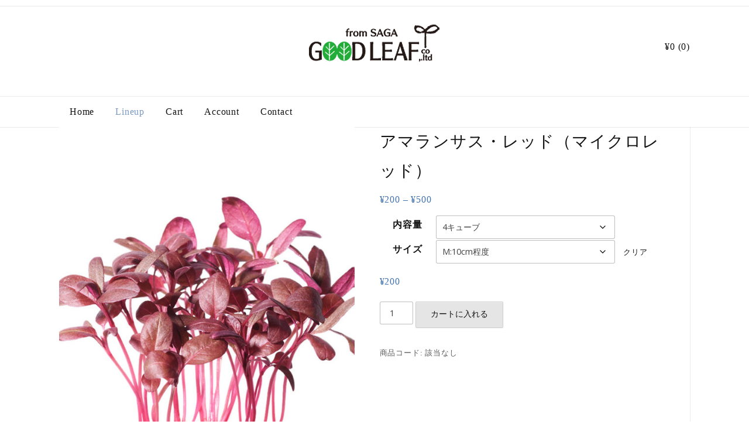

--- FILE ---
content_type: text/html; charset=UTF-8
request_url: https://good-leaf.shop/product/%E3%83%9E%E3%82%A4%E3%82%AF%E3%83%AD%E3%83%AC%E3%83%83%E3%83%89%EF%BC%88%E3%82%A2%E3%83%9E%E3%83%A9%E3%83%B3%E3%82%B5%E3%82%B9%E3%83%BB%E3%83%AC%E3%83%83%E3%83%89%EF%BC%89/
body_size: 21430
content:
<!doctype html><!-- Overlay.ORG -->
<html lang="ja">
<head>
	<meta charset="UTF-8">
	<meta name="viewport" content="width=device-width, initial-scale=1">
	<link rel="profile" href="https://gmpg.org/xfn/11">
	<title>アマランサス・レッド（マイクロレッド） &#8211; 株式会社グッドリーフ</title>
<meta name='robots' content='max-image-preview:large' />
<link rel='dns-prefetch' href='//fonts.googleapis.com' />
<link rel="alternate" type="application/rss+xml" title="株式会社グッドリーフ &raquo; フィード" href="https://good-leaf.shop/feed/" />
<link rel="alternate" type="application/rss+xml" title="株式会社グッドリーフ &raquo; コメントフィード" href="https://good-leaf.shop/comments/feed/" />
<link rel="alternate" type="application/rss+xml" title="株式会社グッドリーフ &raquo; アマランサス・レッド（マイクロレッド） のコメントのフィード" href="https://good-leaf.shop/product/%e3%83%9e%e3%82%a4%e3%82%af%e3%83%ad%e3%83%ac%e3%83%83%e3%83%89%ef%bc%88%e3%82%a2%e3%83%9e%e3%83%a9%e3%83%b3%e3%82%b5%e3%82%b9%e3%83%bb%e3%83%ac%e3%83%83%e3%83%89%ef%bc%89/feed/" />
<link rel="alternate" title="oEmbed (JSON)" type="application/json+oembed" href="https://good-leaf.shop/wp-json/oembed/1.0/embed?url=https%3A%2F%2Fgood-leaf.shop%2Fproduct%2F%25e3%2583%259e%25e3%2582%25a4%25e3%2582%25af%25e3%2583%25ad%25e3%2583%25ac%25e3%2583%2583%25e3%2583%2589%25ef%25bc%2588%25e3%2582%25a2%25e3%2583%259e%25e3%2583%25a9%25e3%2583%25b3%25e3%2582%25b5%25e3%2582%25b9%25e3%2583%25bb%25e3%2583%25ac%25e3%2583%2583%25e3%2583%2589%25ef%25bc%2589%2F" />
<link rel="alternate" title="oEmbed (XML)" type="text/xml+oembed" href="https://good-leaf.shop/wp-json/oembed/1.0/embed?url=https%3A%2F%2Fgood-leaf.shop%2Fproduct%2F%25e3%2583%259e%25e3%2582%25a4%25e3%2582%25af%25e3%2583%25ad%25e3%2583%25ac%25e3%2583%2583%25e3%2583%2589%25ef%25bc%2588%25e3%2582%25a2%25e3%2583%259e%25e3%2583%25a9%25e3%2583%25b3%25e3%2582%25b5%25e3%2582%25b9%25e3%2583%25bb%25e3%2583%25ac%25e3%2583%2583%25e3%2583%2589%25ef%25bc%2589%2F&#038;format=xml" />
<style id='wp-img-auto-sizes-contain-inline-css' type='text/css'>
img:is([sizes=auto i],[sizes^="auto," i]){contain-intrinsic-size:3000px 1500px}
/*# sourceURL=wp-img-auto-sizes-contain-inline-css */
</style>
<style id='wp-emoji-styles-inline-css' type='text/css'>

	img.wp-smiley, img.emoji {
		display: inline !important;
		border: none !important;
		box-shadow: none !important;
		height: 1em !important;
		width: 1em !important;
		margin: 0 0.07em !important;
		vertical-align: -0.1em !important;
		background: none !important;
		padding: 0 !important;
	}
/*# sourceURL=wp-emoji-styles-inline-css */
</style>
<link rel='stylesheet' id='wp-block-library-css' href='https://good-leaf.shop/wp-includes/css/dist/block-library/style.min.css?ver=6.9' type='text/css' media='all' />
<style id='classic-theme-styles-inline-css' type='text/css'>
/*! This file is auto-generated */
.wp-block-button__link{color:#fff;background-color:#32373c;border-radius:9999px;box-shadow:none;text-decoration:none;padding:calc(.667em + 2px) calc(1.333em + 2px);font-size:1.125em}.wp-block-file__button{background:#32373c;color:#fff;text-decoration:none}
/*# sourceURL=/wp-includes/css/classic-themes.min.css */
</style>
<style id='global-styles-inline-css' type='text/css'>
:root{--wp--preset--aspect-ratio--square: 1;--wp--preset--aspect-ratio--4-3: 4/3;--wp--preset--aspect-ratio--3-4: 3/4;--wp--preset--aspect-ratio--3-2: 3/2;--wp--preset--aspect-ratio--2-3: 2/3;--wp--preset--aspect-ratio--16-9: 16/9;--wp--preset--aspect-ratio--9-16: 9/16;--wp--preset--color--black: #000000;--wp--preset--color--cyan-bluish-gray: #abb8c3;--wp--preset--color--white: #ffffff;--wp--preset--color--pale-pink: #f78da7;--wp--preset--color--vivid-red: #cf2e2e;--wp--preset--color--luminous-vivid-orange: #ff6900;--wp--preset--color--luminous-vivid-amber: #fcb900;--wp--preset--color--light-green-cyan: #7bdcb5;--wp--preset--color--vivid-green-cyan: #00d084;--wp--preset--color--pale-cyan-blue: #8ed1fc;--wp--preset--color--vivid-cyan-blue: #0693e3;--wp--preset--color--vivid-purple: #9b51e0;--wp--preset--gradient--vivid-cyan-blue-to-vivid-purple: linear-gradient(135deg,rgb(6,147,227) 0%,rgb(155,81,224) 100%);--wp--preset--gradient--light-green-cyan-to-vivid-green-cyan: linear-gradient(135deg,rgb(122,220,180) 0%,rgb(0,208,130) 100%);--wp--preset--gradient--luminous-vivid-amber-to-luminous-vivid-orange: linear-gradient(135deg,rgb(252,185,0) 0%,rgb(255,105,0) 100%);--wp--preset--gradient--luminous-vivid-orange-to-vivid-red: linear-gradient(135deg,rgb(255,105,0) 0%,rgb(207,46,46) 100%);--wp--preset--gradient--very-light-gray-to-cyan-bluish-gray: linear-gradient(135deg,rgb(238,238,238) 0%,rgb(169,184,195) 100%);--wp--preset--gradient--cool-to-warm-spectrum: linear-gradient(135deg,rgb(74,234,220) 0%,rgb(151,120,209) 20%,rgb(207,42,186) 40%,rgb(238,44,130) 60%,rgb(251,105,98) 80%,rgb(254,248,76) 100%);--wp--preset--gradient--blush-light-purple: linear-gradient(135deg,rgb(255,206,236) 0%,rgb(152,150,240) 100%);--wp--preset--gradient--blush-bordeaux: linear-gradient(135deg,rgb(254,205,165) 0%,rgb(254,45,45) 50%,rgb(107,0,62) 100%);--wp--preset--gradient--luminous-dusk: linear-gradient(135deg,rgb(255,203,112) 0%,rgb(199,81,192) 50%,rgb(65,88,208) 100%);--wp--preset--gradient--pale-ocean: linear-gradient(135deg,rgb(255,245,203) 0%,rgb(182,227,212) 50%,rgb(51,167,181) 100%);--wp--preset--gradient--electric-grass: linear-gradient(135deg,rgb(202,248,128) 0%,rgb(113,206,126) 100%);--wp--preset--gradient--midnight: linear-gradient(135deg,rgb(2,3,129) 0%,rgb(40,116,252) 100%);--wp--preset--font-size--small: 13px;--wp--preset--font-size--medium: 20px;--wp--preset--font-size--large: 36px;--wp--preset--font-size--x-large: 42px;--wp--preset--spacing--20: 0.44rem;--wp--preset--spacing--30: 0.67rem;--wp--preset--spacing--40: 1rem;--wp--preset--spacing--50: 1.5rem;--wp--preset--spacing--60: 2.25rem;--wp--preset--spacing--70: 3.38rem;--wp--preset--spacing--80: 5.06rem;--wp--preset--shadow--natural: 6px 6px 9px rgba(0, 0, 0, 0.2);--wp--preset--shadow--deep: 12px 12px 50px rgba(0, 0, 0, 0.4);--wp--preset--shadow--sharp: 6px 6px 0px rgba(0, 0, 0, 0.2);--wp--preset--shadow--outlined: 6px 6px 0px -3px rgb(255, 255, 255), 6px 6px rgb(0, 0, 0);--wp--preset--shadow--crisp: 6px 6px 0px rgb(0, 0, 0);}:where(.is-layout-flex){gap: 0.5em;}:where(.is-layout-grid){gap: 0.5em;}body .is-layout-flex{display: flex;}.is-layout-flex{flex-wrap: wrap;align-items: center;}.is-layout-flex > :is(*, div){margin: 0;}body .is-layout-grid{display: grid;}.is-layout-grid > :is(*, div){margin: 0;}:where(.wp-block-columns.is-layout-flex){gap: 2em;}:where(.wp-block-columns.is-layout-grid){gap: 2em;}:where(.wp-block-post-template.is-layout-flex){gap: 1.25em;}:where(.wp-block-post-template.is-layout-grid){gap: 1.25em;}.has-black-color{color: var(--wp--preset--color--black) !important;}.has-cyan-bluish-gray-color{color: var(--wp--preset--color--cyan-bluish-gray) !important;}.has-white-color{color: var(--wp--preset--color--white) !important;}.has-pale-pink-color{color: var(--wp--preset--color--pale-pink) !important;}.has-vivid-red-color{color: var(--wp--preset--color--vivid-red) !important;}.has-luminous-vivid-orange-color{color: var(--wp--preset--color--luminous-vivid-orange) !important;}.has-luminous-vivid-amber-color{color: var(--wp--preset--color--luminous-vivid-amber) !important;}.has-light-green-cyan-color{color: var(--wp--preset--color--light-green-cyan) !important;}.has-vivid-green-cyan-color{color: var(--wp--preset--color--vivid-green-cyan) !important;}.has-pale-cyan-blue-color{color: var(--wp--preset--color--pale-cyan-blue) !important;}.has-vivid-cyan-blue-color{color: var(--wp--preset--color--vivid-cyan-blue) !important;}.has-vivid-purple-color{color: var(--wp--preset--color--vivid-purple) !important;}.has-black-background-color{background-color: var(--wp--preset--color--black) !important;}.has-cyan-bluish-gray-background-color{background-color: var(--wp--preset--color--cyan-bluish-gray) !important;}.has-white-background-color{background-color: var(--wp--preset--color--white) !important;}.has-pale-pink-background-color{background-color: var(--wp--preset--color--pale-pink) !important;}.has-vivid-red-background-color{background-color: var(--wp--preset--color--vivid-red) !important;}.has-luminous-vivid-orange-background-color{background-color: var(--wp--preset--color--luminous-vivid-orange) !important;}.has-luminous-vivid-amber-background-color{background-color: var(--wp--preset--color--luminous-vivid-amber) !important;}.has-light-green-cyan-background-color{background-color: var(--wp--preset--color--light-green-cyan) !important;}.has-vivid-green-cyan-background-color{background-color: var(--wp--preset--color--vivid-green-cyan) !important;}.has-pale-cyan-blue-background-color{background-color: var(--wp--preset--color--pale-cyan-blue) !important;}.has-vivid-cyan-blue-background-color{background-color: var(--wp--preset--color--vivid-cyan-blue) !important;}.has-vivid-purple-background-color{background-color: var(--wp--preset--color--vivid-purple) !important;}.has-black-border-color{border-color: var(--wp--preset--color--black) !important;}.has-cyan-bluish-gray-border-color{border-color: var(--wp--preset--color--cyan-bluish-gray) !important;}.has-white-border-color{border-color: var(--wp--preset--color--white) !important;}.has-pale-pink-border-color{border-color: var(--wp--preset--color--pale-pink) !important;}.has-vivid-red-border-color{border-color: var(--wp--preset--color--vivid-red) !important;}.has-luminous-vivid-orange-border-color{border-color: var(--wp--preset--color--luminous-vivid-orange) !important;}.has-luminous-vivid-amber-border-color{border-color: var(--wp--preset--color--luminous-vivid-amber) !important;}.has-light-green-cyan-border-color{border-color: var(--wp--preset--color--light-green-cyan) !important;}.has-vivid-green-cyan-border-color{border-color: var(--wp--preset--color--vivid-green-cyan) !important;}.has-pale-cyan-blue-border-color{border-color: var(--wp--preset--color--pale-cyan-blue) !important;}.has-vivid-cyan-blue-border-color{border-color: var(--wp--preset--color--vivid-cyan-blue) !important;}.has-vivid-purple-border-color{border-color: var(--wp--preset--color--vivid-purple) !important;}.has-vivid-cyan-blue-to-vivid-purple-gradient-background{background: var(--wp--preset--gradient--vivid-cyan-blue-to-vivid-purple) !important;}.has-light-green-cyan-to-vivid-green-cyan-gradient-background{background: var(--wp--preset--gradient--light-green-cyan-to-vivid-green-cyan) !important;}.has-luminous-vivid-amber-to-luminous-vivid-orange-gradient-background{background: var(--wp--preset--gradient--luminous-vivid-amber-to-luminous-vivid-orange) !important;}.has-luminous-vivid-orange-to-vivid-red-gradient-background{background: var(--wp--preset--gradient--luminous-vivid-orange-to-vivid-red) !important;}.has-very-light-gray-to-cyan-bluish-gray-gradient-background{background: var(--wp--preset--gradient--very-light-gray-to-cyan-bluish-gray) !important;}.has-cool-to-warm-spectrum-gradient-background{background: var(--wp--preset--gradient--cool-to-warm-spectrum) !important;}.has-blush-light-purple-gradient-background{background: var(--wp--preset--gradient--blush-light-purple) !important;}.has-blush-bordeaux-gradient-background{background: var(--wp--preset--gradient--blush-bordeaux) !important;}.has-luminous-dusk-gradient-background{background: var(--wp--preset--gradient--luminous-dusk) !important;}.has-pale-ocean-gradient-background{background: var(--wp--preset--gradient--pale-ocean) !important;}.has-electric-grass-gradient-background{background: var(--wp--preset--gradient--electric-grass) !important;}.has-midnight-gradient-background{background: var(--wp--preset--gradient--midnight) !important;}.has-small-font-size{font-size: var(--wp--preset--font-size--small) !important;}.has-medium-font-size{font-size: var(--wp--preset--font-size--medium) !important;}.has-large-font-size{font-size: var(--wp--preset--font-size--large) !important;}.has-x-large-font-size{font-size: var(--wp--preset--font-size--x-large) !important;}
:where(.wp-block-post-template.is-layout-flex){gap: 1.25em;}:where(.wp-block-post-template.is-layout-grid){gap: 1.25em;}
:where(.wp-block-term-template.is-layout-flex){gap: 1.25em;}:where(.wp-block-term-template.is-layout-grid){gap: 1.25em;}
:where(.wp-block-columns.is-layout-flex){gap: 2em;}:where(.wp-block-columns.is-layout-grid){gap: 2em;}
:root :where(.wp-block-pullquote){font-size: 1.5em;line-height: 1.6;}
/*# sourceURL=global-styles-inline-css */
</style>
<link rel='stylesheet' id='photoswipe-css' href='https://good-leaf.shop/wp-content/plugins/woocommerce/assets/css/photoswipe/photoswipe.min.css?ver=10.4.3' type='text/css' media='all' />
<link rel='stylesheet' id='photoswipe-default-skin-css' href='https://good-leaf.shop/wp-content/plugins/woocommerce/assets/css/photoswipe/default-skin/default-skin.min.css?ver=10.4.3' type='text/css' media='all' />
<link rel='stylesheet' id='woocommerce-layout-css' href='https://good-leaf.shop/wp-content/plugins/woocommerce/assets/css/woocommerce-layout.css?ver=10.4.3' type='text/css' media='all' />
<link rel='stylesheet' id='woocommerce-smallscreen-css' href='https://good-leaf.shop/wp-content/plugins/woocommerce/assets/css/woocommerce-smallscreen.css?ver=10.4.3' type='text/css' media='only screen and (max-width: 768px)' />
<link rel='stylesheet' id='woocommerce-general-css' href='https://good-leaf.shop/wp-content/plugins/woocommerce/assets/css/woocommerce.css?ver=10.4.3' type='text/css' media='all' />
<style id='woocommerce-inline-inline-css' type='text/css'>
.woocommerce form .form-row .required { visibility: visible; }
/*# sourceURL=woocommerce-inline-inline-css */
</style>
<link rel='stylesheet' id='wcz-frontend-css' href='https://good-leaf.shop/wp-content/plugins/woocustomizer/assets/css/frontend.css?ver=2.6.3' type='text/css' media='all' />
<link rel='stylesheet' id='overlay-style-css' href='https://good-leaf.shop/wp-content/themes/overlay/style.css?ver=1.0.5' type='text/css' media='all' />
<link rel='stylesheet' id='overlaychild-lifestyle-style-css' href='https://good-leaf.shop/wp-content/themes/overlay-child-lifestyle/style.css?ver=1.0.5' type='text/css' media='all' />
<link rel='stylesheet' id='overlay-header-style-css' href='https://good-leaf.shop/wp-content/themes/overlay/templates/header/header-style.css?ver=1.1.45' type='text/css' media='all' />
<link rel='stylesheet' id='overlaychild-lifestyle-header-style-css' href='https://good-leaf.shop/wp-content/themes/overlay-child-lifestyle/templates/header/header-style.css?ver=1.0.5' type='text/css' media='all' />
<link rel='stylesheet' id='overlaychild-lifestyle-resp-mobile-css' href='https://good-leaf.shop/wp-content/themes/overlay-child-lifestyle/inc/css/overlaychild-lifestyle-mobile.css?ver=1.0.5' type='text/css' media='(max-width: 782px)' />
<link rel='stylesheet' id='overlay_customizer_fonts-css' href='//fonts.googleapis.com/css?family=Poppins%3Aregular|Lato%3Aregular%2Citalic%2C700%26subset%3Dlatin%2C' type='text/css' media='screen' />
<link rel='stylesheet' id='overlay-fonts-css' href='//fonts.googleapis.com/css?family=Open+Sans%7CPoppins&#038;ver=1.1.45' type='text/css' media='all' />
<link rel='stylesheet' id='overlay-font-awesome-css' href='https://good-leaf.shop/wp-content/themes/overlay/inc/font-awesome/css/all.css?ver=6.0.0' type='text/css' media='all' />
<link rel='stylesheet' id='overlay-footer-style-css' href='https://good-leaf.shop/wp-content/themes/overlay/templates/footer/css/footer-default.css?ver=1.1.45' type='text/css' media='all' />
<link rel='stylesheet' id='overlay-resp-menu-css' href='https://good-leaf.shop/wp-content/themes/overlay/inc/css/menu-mobile.css?ver=1.1.45' type='text/css' media='(max-width: 782px)' />
<link rel='stylesheet' id='overlay-resp-tablet-css' href='https://good-leaf.shop/wp-content/themes/overlay/inc/css/responsive-tablet.css?ver=1.1.45' type='text/css' media='(max-width: 980px)' />
<link rel='stylesheet' id='overlay-resp-mobile-css' href='https://good-leaf.shop/wp-content/themes/overlay/inc/css/responsive-mobile.css?ver=1.1.45' type='text/css' media='(max-width: 782px)' />
<link rel='stylesheet' id='overlay-woocommerce-style-css' href='https://good-leaf.shop/wp-content/themes/overlay/inc/css/woocommerce.css?ver=6.9' type='text/css' media='all' />
<style id='overlay-woocommerce-style-inline-css' type='text/css'>
@font-face {
			font-family: "star";
			src: url("https://good-leaf.shop/wp-content/plugins/woocommerce/assets/fonts/star.eot");
			src: url("https://good-leaf.shop/wp-content/plugins/woocommerce/assets/fonts/star.eot?#iefix") format("embedded-opentype"),
				url("https://good-leaf.shop/wp-content/plugins/woocommerce/assets/fonts/star.woff") format("woff"),
				url("https://good-leaf.shop/wp-content/plugins/woocommerce/assets/fonts/star.ttf") format("truetype"),
				url("https://good-leaf.shop/wp-content/plugins/woocommerce/assets/fonts/star.svg#star") format("svg");
			font-weight: normal;
			font-style: normal;
		}
/*# sourceURL=overlay-woocommerce-style-inline-css */
</style>
<link rel='stylesheet' id='wc_stripe_express_checkout_style-css' href='https://good-leaf.shop/wp-content/plugins/woocommerce-gateway-stripe/build/express-checkout.css?ver=f49792bd42ded7e3e1cb' type='text/css' media='all' />
<style id='wcz-customizer-custom-css-inline-css' type='text/css'>
body.post-type-archive-product .woocommerce-breadcrumb{display:none !important;}body.post-type-archive-product header.woocommerce-products-header .woocommerce-products-header__title{display:none !important;}body.woocommerce form.woocommerce-ordering{display:none !important;}body.woocommerce p.woocommerce-result-count{display:none !important;}body.tax-product_cat .woocommerce-breadcrumb,
				body.tax-product_tag .woocommerce-breadcrumb{display:none !important;}body.tax-product_cat header.woocommerce-products-header,
				body.tax-product_tag header.woocommerce-products-header{display:none !important;}body.single-product .woocommerce-breadcrumb{display:none !important;}body.single-product .product_meta .posted_in{display:none !important;}body.single-product section.upsells{display:none !important;}.single-product section.related.products{display:none !important;}
/*# sourceURL=wcz-customizer-custom-css-inline-css */
</style>
<style id='overlay-customizer-custom-css-inline-css' type='text/css'>
.site-boxed,
				.site-container,
				.site-boxed .site-header.stick-header.stuck,
				.site-boxed .main-navigation.stick-header.stuck,
				.site-boxed .site-stick-header.stick-header.stuck,
				.site-boxed .site-bar.stick-header.stuck{max-width:1118px;}.site-container.site-content{padding-top:0px;padding-bottom:0px;}.widget-area .widget{margin-bottom:5px;}.widget-area{width:10%;}.content-area{width:90%;}body.page-template-right-sidebar.overlay-break-content .content-area,
					body.page-template-default.overlay-site-full-width-blocked.overlay-break-content.overlay-page-rs .content-area,
					body.overlay-site-full-width-blocked.overlay-break-content.overlay-blog-rs .content-area,
					body.overlay-site-full-width-blocked.overlay-break-content.overlay-blog-post-rs .content-area,
					body.overlay-site-full-width-blocked.overlay-break-content.overlay-blog-search-rs .content-area,

					body.archive.woocommerce.overlay-site-full-width-blocked.overlay-break-content.overlay-wc-rs .content-area,
					body.single-product.woocommerce.overlay-site-full-width-blocked.overlay-break-content.overlay-wc-product-rs .content-area{width:87%;margin:0 3% 0 0;}body.page-template-left-sidebar.overlay-break-content .content-area,
					body.page-template-default.overlay-site-full-width-blocked.overlay-break-content.overlay-page-ls .content-area,
					body.overlay-site-full-width-blocked.overlay-break-content.overlay-blog-ls .content-area,
					body.overlay-site-full-width-blocked.overlay-break-content.overlay-blog-post-ls .content-area,
					body.overlay-site-full-width-blocked.overlay-break-content.overlay-blog-search-ls .content-area,
					
					body.archive.woocommerce.overlay-site-full-width-blocked.overlay-break-content.overlay-wc-ls .content-area,
					body.single-product.woocommerce.overlay-site-full-width-blocked.overlay-break-content.overlay-wc-product-ls .content-area{width:87%;margin:0 0 0 3%;}body #page #content .widget-area.widgets-joined,
					body #page #content .widget-area.widgets-apart .widget{padding-top:0px;padding-left:0px;padding-right:0px;padding-bottom:0px;}.woocommerce-cart .cart-collaterals .cart_totals{float:none;margin:0 auto;}
/*# sourceURL=overlay-customizer-custom-css-inline-css */
</style>
<script type="text/javascript" src="https://good-leaf.shop/wp-includes/js/jquery/jquery.min.js?ver=3.7.1" id="jquery-core-js"></script>
<script type="text/javascript" src="https://good-leaf.shop/wp-includes/js/jquery/jquery-migrate.min.js?ver=3.4.1" id="jquery-migrate-js"></script>
<script type="text/javascript" src="https://good-leaf.shop/wp-content/plugins/woocommerce/assets/js/jquery-blockui/jquery.blockUI.min.js?ver=2.7.0-wc.10.4.3" id="wc-jquery-blockui-js" defer="defer" data-wp-strategy="defer"></script>
<script type="text/javascript" id="wc-add-to-cart-js-extra">
/* <![CDATA[ */
var wc_add_to_cart_params = {"ajax_url":"/wp-admin/admin-ajax.php","wc_ajax_url":"/?wc-ajax=%%endpoint%%","i18n_view_cart":"\u30ab\u30fc\u30c8\u3092\u8868\u793a","cart_url":"https://good-leaf.shop/cart/","is_cart":"","cart_redirect_after_add":"no"};
//# sourceURL=wc-add-to-cart-js-extra
/* ]]> */
</script>
<script type="text/javascript" src="https://good-leaf.shop/wp-content/plugins/woocommerce/assets/js/frontend/add-to-cart.min.js?ver=10.4.3" id="wc-add-to-cart-js" defer="defer" data-wp-strategy="defer"></script>
<script type="text/javascript" src="https://good-leaf.shop/wp-content/plugins/woocommerce/assets/js/flexslider/jquery.flexslider.min.js?ver=2.7.2-wc.10.4.3" id="wc-flexslider-js" defer="defer" data-wp-strategy="defer"></script>
<script type="text/javascript" src="https://good-leaf.shop/wp-content/plugins/woocommerce/assets/js/photoswipe/photoswipe.min.js?ver=4.1.1-wc.10.4.3" id="wc-photoswipe-js" defer="defer" data-wp-strategy="defer"></script>
<script type="text/javascript" src="https://good-leaf.shop/wp-content/plugins/woocommerce/assets/js/photoswipe/photoswipe-ui-default.min.js?ver=4.1.1-wc.10.4.3" id="wc-photoswipe-ui-default-js" defer="defer" data-wp-strategy="defer"></script>
<script type="text/javascript" id="wc-single-product-js-extra">
/* <![CDATA[ */
var wc_single_product_params = {"i18n_required_rating_text":"\u8a55\u4fa1\u3092\u9078\u629e\u3057\u3066\u304f\u3060\u3055\u3044","i18n_rating_options":["1\u3064\u661f (\u6700\u9ad8\u8a55\u4fa1: 5\u3064\u661f)","2\u3064\u661f (\u6700\u9ad8\u8a55\u4fa1: 5\u3064\u661f)","3\u3064\u661f (\u6700\u9ad8\u8a55\u4fa1: 5\u3064\u661f)","4\u3064\u661f (\u6700\u9ad8\u8a55\u4fa1: 5\u3064\u661f)","5\u3064\u661f (\u6700\u9ad8\u8a55\u4fa1: 5\u3064\u661f)"],"i18n_product_gallery_trigger_text":"\u30d5\u30eb\u30b9\u30af\u30ea\u30fc\u30f3\u753b\u50cf\u30ae\u30e3\u30e9\u30ea\u30fc\u3092\u8868\u793a","review_rating_required":"yes","flexslider":{"rtl":false,"animation":"slide","smoothHeight":true,"directionNav":false,"controlNav":"thumbnails","slideshow":false,"animationSpeed":500,"animationLoop":false,"allowOneSlide":false},"zoom_enabled":"","zoom_options":[],"photoswipe_enabled":"1","photoswipe_options":{"shareEl":false,"closeOnScroll":false,"history":false,"hideAnimationDuration":0,"showAnimationDuration":0},"flexslider_enabled":"1"};
//# sourceURL=wc-single-product-js-extra
/* ]]> */
</script>
<script type="text/javascript" src="https://good-leaf.shop/wp-content/plugins/woocommerce/assets/js/frontend/single-product.min.js?ver=10.4.3" id="wc-single-product-js" defer="defer" data-wp-strategy="defer"></script>
<script type="text/javascript" src="https://good-leaf.shop/wp-content/plugins/woocommerce/assets/js/js-cookie/js.cookie.min.js?ver=2.1.4-wc.10.4.3" id="wc-js-cookie-js" defer="defer" data-wp-strategy="defer"></script>
<script type="text/javascript" id="woocommerce-js-extra">
/* <![CDATA[ */
var woocommerce_params = {"ajax_url":"/wp-admin/admin-ajax.php","wc_ajax_url":"/?wc-ajax=%%endpoint%%","i18n_password_show":"\u30d1\u30b9\u30ef\u30fc\u30c9\u3092\u8868\u793a","i18n_password_hide":"\u30d1\u30b9\u30ef\u30fc\u30c9\u3092\u96a0\u3059"};
//# sourceURL=woocommerce-js-extra
/* ]]> */
</script>
<script type="text/javascript" src="https://good-leaf.shop/wp-content/plugins/woocommerce/assets/js/frontend/woocommerce.min.js?ver=10.4.3" id="woocommerce-js" defer="defer" data-wp-strategy="defer"></script>
<link rel="https://api.w.org/" href="https://good-leaf.shop/wp-json/" /><link rel="alternate" title="JSON" type="application/json" href="https://good-leaf.shop/wp-json/wp/v2/product/80" /><link rel="EditURI" type="application/rsd+xml" title="RSD" href="https://good-leaf.shop/xmlrpc.php?rsd" />
<meta name="generator" content="WordPress 6.9" />
<meta name="generator" content="WooCommerce 10.4.3" />
<link rel="canonical" href="https://good-leaf.shop/product/%e3%83%9e%e3%82%a4%e3%82%af%e3%83%ad%e3%83%ac%e3%83%83%e3%83%89%ef%bc%88%e3%82%a2%e3%83%9e%e3%83%a9%e3%83%b3%e3%82%b5%e3%82%b9%e3%83%bb%e3%83%ac%e3%83%83%e3%83%89%ef%bc%89/" />
<link rel='shortlink' href='https://good-leaf.shop/?p=80' />
	<noscript><style>.woocommerce-product-gallery{ opacity: 1 !important; }</style></noscript>
	<meta name="generator" content="Elementor 3.34.1; features: additional_custom_breakpoints; settings: css_print_method-external, google_font-enabled, font_display-auto">
			<style>
				.e-con.e-parent:nth-of-type(n+4):not(.e-lazyloaded):not(.e-no-lazyload),
				.e-con.e-parent:nth-of-type(n+4):not(.e-lazyloaded):not(.e-no-lazyload) * {
					background-image: none !important;
				}
				@media screen and (max-height: 1024px) {
					.e-con.e-parent:nth-of-type(n+3):not(.e-lazyloaded):not(.e-no-lazyload),
					.e-con.e-parent:nth-of-type(n+3):not(.e-lazyloaded):not(.e-no-lazyload) * {
						background-image: none !important;
					}
				}
				@media screen and (max-height: 640px) {
					.e-con.e-parent:nth-of-type(n+2):not(.e-lazyloaded):not(.e-no-lazyload),
					.e-con.e-parent:nth-of-type(n+2):not(.e-lazyloaded):not(.e-no-lazyload) * {
						background-image: none !important;
					}
				}
			</style>
			<link rel="icon" href="https://good-leaf.shop/wp-content/uploads/2020/08/cropped-グッドリーフファビコン-32x32.png" sizes="32x32" />
<link rel="icon" href="https://good-leaf.shop/wp-content/uploads/2020/08/cropped-グッドリーフファビコン-192x192.png" sizes="192x192" />
<link rel="apple-touch-icon" href="https://good-leaf.shop/wp-content/uploads/2020/08/cropped-グッドリーフファビコン-180x180.png" />
<meta name="msapplication-TileImage" content="https://good-leaf.shop/wp-content/uploads/2020/08/cropped-グッドリーフファビコン-270x270.png" />
		<style type="text/css" id="wp-custom-css">
			.content-area {
    width: 100%;
}
.site-bar.overlay-bottombar-default {
    display: none;
}
html, body {
    font-weight: 500;
}

#add_payment_method #payment ul.payment_methods li, .woocommerce-cart #payment ul.payment_methods li, .woocommerce-checkout #payment ul.payment_methods li {
    font-weight: 500;
}
p#billing_country_field {
    display: none;
}
p#shipping_country_field {
    display: none;
}		</style>
		</head>

<body class="wp-singular product-template-default single single-product postid-80 wp-custom-logo wp-theme-overlay wp-child-theme-overlay-child-lifestyle theme-overlay woocommerce woocommerce-page woocommerce-no-js wcz-woocommerce overlay-site-full-width overlay-menu-rightside no-sidebar woocommerce-active elementor-default elementor-kit-209">
<div id="page" class="site overlay-search-slide">

	
	<div class="site-not-boxed">
		<a class="skip-link screen-reader-text" href="#content">Skip to content</a>

		<header id="masthead" class="site-header overlay-header-default   ">
    <div class="site-bar overlay-topbar-default  ">
    <div class="site-container">

        <div class="site-bar-inner">
            <div class="site-bar-left">

                                
            </div>
            <div class="site-bar-right">

                
                
            </div>
        </div><!-- .site-topbar-inner -->

        
    </div><!-- .site-container -->
</div>    
    
        <div class="site-container overlay-header-container">
            <div class="site-header-inner">

                <div class="overlay-header-sicons">
                                    </div>

                <div class="site-branding align-items-middle">
                                            
                                                    
                                                            <a href="https://good-leaf.shop/" class="custom-logo-link" rel="home"><img width="223" height="91" src="https://good-leaf.shop/wp-content/uploads/2020/07/DefLogo.gif" class="custom-logo" alt="株式会社グッドリーフ" decoding="async" /></a>
                                                                                    
                        
                                    </div><!-- .site-branding -->

                <div class="site-header-inner-right">
                    		<ul id="site-header-cart" class="site-header-cart">
			<li class="">
						<a class="cart-contents total-count" href="https://good-leaf.shop/cart/" title="View your shopping cart">
						<span class="amount">&yen;0</span> <span class="count">(0)</span>
		</a>
					</li>
							<li>
					<div class="widget woocommerce widget_shopping_cart"><div class="widget_shopping_cart_content"></div></div>				</li>
					</ul>
		
                                    </div>
            
            </div>
        </div>

                    <nav id="site-navigation" class="main-navigation overlay-menu-rightside overlay-nav-plain    overlay-dd-style-button">
                <div class="site-container">
                    <button class="menu-toggle" aria-controls="main-menu" aria-expanded="false">
                                                Menu                    </button>
                    <div class="menu-main-menu-container">
                        <div class="main-menu-inner"><ul id="overlay-main-menu" class="menu"><li id="menu-item-37" class="menu-item menu-item-type-post_type menu-item-object-page menu-item-home menu-item-37"><a href="https://good-leaf.shop/">Home</a></li>
<li id="menu-item-35" class="menu-item menu-item-type-post_type menu-item-object-page menu-item-has-children current_page_parent menu-item-35"><a href="https://good-leaf.shop/shop/">Lineup</a>
<ul class="sub-menu">
	<li id="menu-item-38" class="menu-item menu-item-type-post_type menu-item-object-page current_page_parent menu-item-38"><a href="https://good-leaf.shop/shop/">ALL</a></li>
	<li id="menu-item-328" class="menu-item menu-item-type-custom menu-item-object-custom menu-item-328"><a href="https://good-leaf.shop/product-category/recommended/">おすすめ商品</a></li>
	<li id="menu-item-334" class="menu-item menu-item-type-custom menu-item-object-custom menu-item-334"><a href="https://good-leaf.shop/product-category/set/">詰め合わせ商品</a></li>
	<li id="menu-item-149" class="menu-item menu-item-type-custom menu-item-object-custom menu-item-149"><a href="https://good-leaf.shop/product-category/%e3%83%9e%e3%82%a4%e3%82%af%e3%83%ad/">マイクロ・ハーブ</a></li>
	<li id="menu-item-152" class="menu-item menu-item-type-custom menu-item-object-custom menu-item-152"><a href="https://good-leaf.shop/product-category/%e3%83%ac%e3%82%bf%e3%82%b9/">レタス</a></li>
	<li id="menu-item-150" class="menu-item menu-item-type-custom menu-item-object-custom menu-item-150"><a href="https://good-leaf.shop/product-category/%e3%83%aa%e3%83%bc%e3%83%95/">リーフ</a></li>
	<li id="menu-item-151" class="menu-item menu-item-type-custom menu-item-object-custom menu-item-151"><a href="https://good-leaf.shop/product-category/%e3%83%aa%e3%83%bc%e3%83%95%e3%83%9f%e3%83%83%e3%82%af%e3%82%b9/">ミックスリーフ</a></li>
	<li id="menu-item-189" class="menu-item menu-item-type-custom menu-item-object-custom menu-item-189"><a href="https://good-leaf.shop/product-category/%E3%83%9D%E3%82%B1%E3%83%83%E3%83%86%E3%82%A3/">ポケッティ</a></li>
	<li id="menu-item-385" class="menu-item menu-item-type-custom menu-item-object-custom menu-item-385"><a href="https://good-leaf.shop/product-category/%E7%89%B9%E6%AE%8A%E7%89%A9/">特殊物</a></li>
	<li id="menu-item-154" class="menu-item menu-item-type-custom menu-item-object-custom menu-item-154"><a href="https://good-leaf.shop/product-category/%e8%8a%b1/">花</a></li>
	<li id="menu-item-155" class="menu-item menu-item-type-custom menu-item-object-custom menu-item-155"><a href="https://good-leaf.shop/product-category/%e5%8a%a0%e5%b7%a5%e5%93%81/">加工品</a></li>
</ul>
</li>
<li id="menu-item-34" class="menu-item menu-item-type-post_type menu-item-object-page menu-item-34"><a href="https://good-leaf.shop/cart/">Cart</a></li>
<li id="menu-item-193" class="menu-item menu-item-type-post_type menu-item-object-page menu-item-193"><a href="https://good-leaf.shop/my-account/">Account</a></li>
<li id="menu-item-366" class="menu-item menu-item-type-custom menu-item-object-custom menu-item-366"><a href="https://good-leaf.shop/contact">Contact</a></li>
</ul></div>                        <button class="main-menu-close"></button>
                    </div>
                </div>
            </nav><!-- #site-navigation -->
        
        
    <!-- Global site tag (gtag.js) - Google Ads: 993258792 --> <script async src="https://www.googletagmanager.com/gtag/js?id=AW-993258792"></script> <script> window.dataLayer = window.dataLayer || []; function gtag(){dataLayer.push(arguments);} gtag('js', new Date()); gtag('config', 'AW-993258792'); </script>
</header><!-- #masthead -->
		
		
		<div id="content" class="site-container site-content heading-prop-2">
			<div class="site-content-inner ">
			<div id="primary" class="content-area overlay-wc-basic overlay-wcproduct-style-left overlay-wcsale-normal">
			<main id="main" class="site-main" role="main">
			<nav class="woocommerce-breadcrumb" aria-label="Breadcrumb"><a href="https://good-leaf.shop">Home</a>&nbsp;&#47;&nbsp;<a href="https://good-leaf.shop/product-category/%e3%83%9e%e3%82%a4%e3%82%af%e3%83%ad/">マイクロ・ハーブ</a>&nbsp;&#47;&nbsp;アマランサス・レッド（マイクロレッド）</nav>
					
			<div class="woocommerce-notices-wrapper"></div><div id="product-80" class="product type-product post-80 status-publish first instock product_cat-21 has-post-thumbnail taxable shipping-taxable purchasable product-type-variable has-default-attributes">

	<div class="woocommerce-product-gallery woocommerce-product-gallery--with-images woocommerce-product-gallery--columns-4 images" data-columns="4" style="opacity: 0; transition: opacity .25s ease-in-out;">
	<div class="woocommerce-product-gallery__wrapper">
		<div data-thumb="https://good-leaf.shop/wp-content/uploads/2020/07/アマランサス・レッド２-1-100x100.jpg" data-thumb-alt="アマランサス・レッド（マイクロレッド）" data-thumb-srcset="https://good-leaf.shop/wp-content/uploads/2020/07/アマランサス・レッド２-1-100x100.jpg 100w, https://good-leaf.shop/wp-content/uploads/2020/07/アマランサス・レッド２-1-300x300.jpg 300w, https://good-leaf.shop/wp-content/uploads/2020/07/アマランサス・レッド２-1-150x150.jpg 150w, https://good-leaf.shop/wp-content/uploads/2020/07/アマランサス・レッド２-1-600x600.jpg 600w, https://good-leaf.shop/wp-content/uploads/2020/07/アマランサス・レッド２-1.jpg 700w"  data-thumb-sizes="(max-width: 100px) 100vw, 100px" class="woocommerce-product-gallery__image"><a href="https://good-leaf.shop/wp-content/uploads/2020/07/アマランサス・レッド２-1.jpg"><img fetchpriority="high" width="600" height="600" src="https://good-leaf.shop/wp-content/uploads/2020/07/アマランサス・レッド２-1-600x600.jpg" class="wp-post-image" alt="アマランサス・レッド（マイクロレッド）" data-caption="" data-src="https://good-leaf.shop/wp-content/uploads/2020/07/アマランサス・レッド２-1.jpg" data-large_image="https://good-leaf.shop/wp-content/uploads/2020/07/アマランサス・レッド２-1.jpg" data-large_image_width="700" data-large_image_height="700" decoding="async" srcset="https://good-leaf.shop/wp-content/uploads/2020/07/アマランサス・レッド２-1-600x600.jpg 600w, https://good-leaf.shop/wp-content/uploads/2020/07/アマランサス・レッド２-1-300x300.jpg 300w, https://good-leaf.shop/wp-content/uploads/2020/07/アマランサス・レッド２-1-150x150.jpg 150w, https://good-leaf.shop/wp-content/uploads/2020/07/アマランサス・レッド２-1-100x100.jpg 100w, https://good-leaf.shop/wp-content/uploads/2020/07/アマランサス・レッド２-1.jpg 700w" sizes="(max-width: 600px) 100vw, 600px" /></a></div>	</div>
</div>

	<div class="summary entry-summary">
		<h1 class="product_title entry-title">アマランサス・レッド（マイクロレッド）</h1><p class="price"><span class="woocommerce-Price-amount amount" aria-hidden="true"><bdi><span class="woocommerce-Price-currencySymbol">&yen;</span>200</bdi></span> <span aria-hidden="true"> – </span> <span class="woocommerce-Price-amount amount" aria-hidden="true"><bdi><span class="woocommerce-Price-currencySymbol">&yen;</span>500</bdi></span><span class="screen-reader-text">価格帯:  &yen;200 – &yen;500</span></p>

<form class="variations_form cart" action="https://good-leaf.shop/product/%e3%83%9e%e3%82%a4%e3%82%af%e3%83%ad%e3%83%ac%e3%83%83%e3%83%89%ef%bc%88%e3%82%a2%e3%83%9e%e3%83%a9%e3%83%b3%e3%82%b5%e3%82%b9%e3%83%bb%e3%83%ac%e3%83%83%e3%83%89%ef%bc%89/" method="post" enctype='multipart/form-data' data-product_id="80" data-product_variations="[{&quot;attributes&quot;:{&quot;attribute_%e5%86%85%e5%ae%b9%e9%87%8f&quot;:&quot;12\u30ad\u30e5\u30fc\u30d6&quot;,&quot;attribute_%e3%82%b5%e3%82%a4%e3%82%ba&quot;:&quot;&quot;},&quot;availability_html&quot;:&quot;&quot;,&quot;backorders_allowed&quot;:false,&quot;dimensions&quot;:{&quot;length&quot;:&quot;&quot;,&quot;width&quot;:&quot;&quot;,&quot;height&quot;:&quot;&quot;},&quot;dimensions_html&quot;:&quot;\u8a72\u5f53\u306a\u3057&quot;,&quot;display_price&quot;:500,&quot;display_regular_price&quot;:500,&quot;image&quot;:{&quot;title&quot;:&quot;\u30a2\u30de\u30e9\u30f3\u30b5\u30b9\u30fb\u30ec\u30c3\u30c9\uff12&quot;,&quot;caption&quot;:&quot;&quot;,&quot;url&quot;:&quot;https:\/\/good-leaf.shop\/wp-content\/uploads\/2020\/07\/\u30a2\u30de\u30e9\u30f3\u30b5\u30b9\u30fb\u30ec\u30c3\u30c9\uff12-1.jpg&quot;,&quot;alt&quot;:&quot;\u30a2\u30de\u30e9\u30f3\u30b5\u30b9\u30fb\u30ec\u30c3\u30c9\uff12&quot;,&quot;src&quot;:&quot;https:\/\/good-leaf.shop\/wp-content\/uploads\/2020\/07\/\u30a2\u30de\u30e9\u30f3\u30b5\u30b9\u30fb\u30ec\u30c3\u30c9\uff12-1-600x600.jpg&quot;,&quot;srcset&quot;:&quot;https:\/\/good-leaf.shop\/wp-content\/uploads\/2020\/07\/\u30a2\u30de\u30e9\u30f3\u30b5\u30b9\u30fb\u30ec\u30c3\u30c9\uff12-1-600x600.jpg 600w, https:\/\/good-leaf.shop\/wp-content\/uploads\/2020\/07\/\u30a2\u30de\u30e9\u30f3\u30b5\u30b9\u30fb\u30ec\u30c3\u30c9\uff12-1-300x300.jpg 300w, https:\/\/good-leaf.shop\/wp-content\/uploads\/2020\/07\/\u30a2\u30de\u30e9\u30f3\u30b5\u30b9\u30fb\u30ec\u30c3\u30c9\uff12-1-150x150.jpg 150w, https:\/\/good-leaf.shop\/wp-content\/uploads\/2020\/07\/\u30a2\u30de\u30e9\u30f3\u30b5\u30b9\u30fb\u30ec\u30c3\u30c9\uff12-1-100x100.jpg 100w, https:\/\/good-leaf.shop\/wp-content\/uploads\/2020\/07\/\u30a2\u30de\u30e9\u30f3\u30b5\u30b9\u30fb\u30ec\u30c3\u30c9\uff12-1.jpg 700w&quot;,&quot;sizes&quot;:&quot;(max-width: 600px) 100vw, 600px&quot;,&quot;full_src&quot;:&quot;https:\/\/good-leaf.shop\/wp-content\/uploads\/2020\/07\/\u30a2\u30de\u30e9\u30f3\u30b5\u30b9\u30fb\u30ec\u30c3\u30c9\uff12-1.jpg&quot;,&quot;full_src_w&quot;:700,&quot;full_src_h&quot;:700,&quot;gallery_thumbnail_src&quot;:&quot;https:\/\/good-leaf.shop\/wp-content\/uploads\/2020\/07\/\u30a2\u30de\u30e9\u30f3\u30b5\u30b9\u30fb\u30ec\u30c3\u30c9\uff12-1-100x100.jpg&quot;,&quot;gallery_thumbnail_src_w&quot;:100,&quot;gallery_thumbnail_src_h&quot;:100,&quot;thumb_src&quot;:&quot;https:\/\/good-leaf.shop\/wp-content\/uploads\/2020\/07\/\u30a2\u30de\u30e9\u30f3\u30b5\u30b9\u30fb\u30ec\u30c3\u30c9\uff12-1-300x300.jpg&quot;,&quot;thumb_src_w&quot;:300,&quot;thumb_src_h&quot;:300,&quot;src_w&quot;:600,&quot;src_h&quot;:600},&quot;image_id&quot;:176,&quot;is_downloadable&quot;:false,&quot;is_in_stock&quot;:true,&quot;is_purchasable&quot;:true,&quot;is_sold_individually&quot;:&quot;no&quot;,&quot;is_virtual&quot;:false,&quot;max_qty&quot;:&quot;&quot;,&quot;min_qty&quot;:1,&quot;price_html&quot;:&quot;&lt;span class=\&quot;price\&quot;&gt;&lt;span class=\&quot;woocommerce-Price-amount amount\&quot;&gt;&lt;bdi&gt;&lt;span class=\&quot;woocommerce-Price-currencySymbol\&quot;&gt;&amp;yen;&lt;\/span&gt;500&lt;\/bdi&gt;&lt;\/span&gt;&lt;\/span&gt;&quot;,&quot;sku&quot;:&quot;&quot;,&quot;variation_description&quot;:&quot;&quot;,&quot;variation_id&quot;:81,&quot;variation_is_active&quot;:true,&quot;variation_is_visible&quot;:true,&quot;weight&quot;:&quot;&quot;,&quot;weight_html&quot;:&quot;\u8a72\u5f53\u306a\u3057&quot;},{&quot;attributes&quot;:{&quot;attribute_%e5%86%85%e5%ae%b9%e9%87%8f&quot;:&quot;4\u30ad\u30e5\u30fc\u30d6&quot;,&quot;attribute_%e3%82%b5%e3%82%a4%e3%82%ba&quot;:&quot;&quot;},&quot;availability_html&quot;:&quot;&quot;,&quot;backorders_allowed&quot;:false,&quot;dimensions&quot;:{&quot;length&quot;:&quot;&quot;,&quot;width&quot;:&quot;&quot;,&quot;height&quot;:&quot;&quot;},&quot;dimensions_html&quot;:&quot;\u8a72\u5f53\u306a\u3057&quot;,&quot;display_price&quot;:200,&quot;display_regular_price&quot;:200,&quot;image&quot;:{&quot;title&quot;:&quot;\u30a2\u30de\u30e9\u30f3\u30b5\u30b9\u30fb\u30ec\u30c3\u30c9\uff12&quot;,&quot;caption&quot;:&quot;&quot;,&quot;url&quot;:&quot;https:\/\/good-leaf.shop\/wp-content\/uploads\/2020\/07\/\u30a2\u30de\u30e9\u30f3\u30b5\u30b9\u30fb\u30ec\u30c3\u30c9\uff12-1.jpg&quot;,&quot;alt&quot;:&quot;\u30a2\u30de\u30e9\u30f3\u30b5\u30b9\u30fb\u30ec\u30c3\u30c9\uff12&quot;,&quot;src&quot;:&quot;https:\/\/good-leaf.shop\/wp-content\/uploads\/2020\/07\/\u30a2\u30de\u30e9\u30f3\u30b5\u30b9\u30fb\u30ec\u30c3\u30c9\uff12-1-600x600.jpg&quot;,&quot;srcset&quot;:&quot;https:\/\/good-leaf.shop\/wp-content\/uploads\/2020\/07\/\u30a2\u30de\u30e9\u30f3\u30b5\u30b9\u30fb\u30ec\u30c3\u30c9\uff12-1-600x600.jpg 600w, https:\/\/good-leaf.shop\/wp-content\/uploads\/2020\/07\/\u30a2\u30de\u30e9\u30f3\u30b5\u30b9\u30fb\u30ec\u30c3\u30c9\uff12-1-300x300.jpg 300w, https:\/\/good-leaf.shop\/wp-content\/uploads\/2020\/07\/\u30a2\u30de\u30e9\u30f3\u30b5\u30b9\u30fb\u30ec\u30c3\u30c9\uff12-1-150x150.jpg 150w, https:\/\/good-leaf.shop\/wp-content\/uploads\/2020\/07\/\u30a2\u30de\u30e9\u30f3\u30b5\u30b9\u30fb\u30ec\u30c3\u30c9\uff12-1-100x100.jpg 100w, https:\/\/good-leaf.shop\/wp-content\/uploads\/2020\/07\/\u30a2\u30de\u30e9\u30f3\u30b5\u30b9\u30fb\u30ec\u30c3\u30c9\uff12-1.jpg 700w&quot;,&quot;sizes&quot;:&quot;(max-width: 600px) 100vw, 600px&quot;,&quot;full_src&quot;:&quot;https:\/\/good-leaf.shop\/wp-content\/uploads\/2020\/07\/\u30a2\u30de\u30e9\u30f3\u30b5\u30b9\u30fb\u30ec\u30c3\u30c9\uff12-1.jpg&quot;,&quot;full_src_w&quot;:700,&quot;full_src_h&quot;:700,&quot;gallery_thumbnail_src&quot;:&quot;https:\/\/good-leaf.shop\/wp-content\/uploads\/2020\/07\/\u30a2\u30de\u30e9\u30f3\u30b5\u30b9\u30fb\u30ec\u30c3\u30c9\uff12-1-100x100.jpg&quot;,&quot;gallery_thumbnail_src_w&quot;:100,&quot;gallery_thumbnail_src_h&quot;:100,&quot;thumb_src&quot;:&quot;https:\/\/good-leaf.shop\/wp-content\/uploads\/2020\/07\/\u30a2\u30de\u30e9\u30f3\u30b5\u30b9\u30fb\u30ec\u30c3\u30c9\uff12-1-300x300.jpg&quot;,&quot;thumb_src_w&quot;:300,&quot;thumb_src_h&quot;:300,&quot;src_w&quot;:600,&quot;src_h&quot;:600},&quot;image_id&quot;:176,&quot;is_downloadable&quot;:false,&quot;is_in_stock&quot;:true,&quot;is_purchasable&quot;:true,&quot;is_sold_individually&quot;:&quot;no&quot;,&quot;is_virtual&quot;:false,&quot;max_qty&quot;:&quot;&quot;,&quot;min_qty&quot;:1,&quot;price_html&quot;:&quot;&lt;span class=\&quot;price\&quot;&gt;&lt;span class=\&quot;woocommerce-Price-amount amount\&quot;&gt;&lt;bdi&gt;&lt;span class=\&quot;woocommerce-Price-currencySymbol\&quot;&gt;&amp;yen;&lt;\/span&gt;200&lt;\/bdi&gt;&lt;\/span&gt;&lt;\/span&gt;&quot;,&quot;sku&quot;:&quot;&quot;,&quot;variation_description&quot;:&quot;&quot;,&quot;variation_id&quot;:82,&quot;variation_is_active&quot;:true,&quot;variation_is_visible&quot;:true,&quot;weight&quot;:&quot;&quot;,&quot;weight_html&quot;:&quot;\u8a72\u5f53\u306a\u3057&quot;}]">
	
			<table class="variations" cellspacing="0" role="presentation">
			<tbody>
									<tr>
						<th class="label"><label for="%e5%86%85%e5%ae%b9%e9%87%8f">内容量</label></th>
						<td class="value">
							<select id="%e5%86%85%e5%ae%b9%e9%87%8f" class="" name="attribute_%e5%86%85%e5%ae%b9%e9%87%8f" data-attribute_name="attribute_%e5%86%85%e5%ae%b9%e9%87%8f" data-show_option_none="yes"><option value="">選択してください</option><option value="4キューブ"  selected='selected'>4キューブ</option><option value="12キューブ" >12キューブ</option></select>						</td>
					</tr>
									<tr>
						<th class="label"><label for="%e3%82%b5%e3%82%a4%e3%82%ba">サイズ</label></th>
						<td class="value">
							<select id="%e3%82%b5%e3%82%a4%e3%82%ba" class="" name="attribute_%e3%82%b5%e3%82%a4%e3%82%ba" data-attribute_name="attribute_%e3%82%b5%e3%82%a4%e3%82%ba" data-show_option_none="yes"><option value="">選択してください</option><option value="S:5cm程度" >S:5cm程度</option><option value="M:10cm程度"  selected='selected'>M:10cm程度</option><option value="L:15cm程度" >L:15cm程度</option></select><a class="reset_variations" href="#" aria-label="オプションをクリア">クリア</a>						</td>
					</tr>
							</tbody>
		</table>
		<div class="reset_variations_alert screen-reader-text" role="alert" aria-live="polite" aria-relevant="all"></div>
		
		<div class="single_variation_wrap">
			<div class="woocommerce-variation single_variation" role="alert" aria-relevant="additions"></div><div class="woocommerce-variation-add-to-cart variations_button">
	
	<div class="quantity">
		<label class="screen-reader-text" for="quantity_696dd9aee627a">アマランサス・レッド（マイクロレッド） 個</label>
	<input
		type="number"
				id="quantity_696dd9aee627a"
		class="input-text qty text"
		name="quantity"
		value="1"
		aria-label="商品数量"
				min="1"
							step="1"
			placeholder=""
			inputmode="numeric"
			autocomplete="off"
			/>
	</div>

	<button type="submit" class="single_add_to_cart_button button alt">カートに入れる</button>

	
	<input type="hidden" name="add-to-cart" value="80" />
	<input type="hidden" name="product_id" value="80" />
	<input type="hidden" name="variation_id" class="variation_id" value="0" />
</div>
		</div>
	
	</form>

		<div id="wc-stripe-express-checkout-element" style="margin-top: 1em;clear:both;display:none;">
			<!-- A Stripe Element will be inserted here. -->
		</div>
		<wc-order-attribution-inputs id="wc-stripe-express-checkout__order-attribution-inputs"></wc-order-attribution-inputs><div class="product_meta">

	
	
		<span class="sku_wrapper">商品コード: <span class="sku">該当なし</span></span>

	
	<span class="posted_in">商品カテゴリー: <a href="https://good-leaf.shop/product-category/%e3%83%9e%e3%82%a4%e3%82%af%e3%83%ad/" rel="tag">マイクロ・ハーブ</a></span>
	
	
</div>
	</div>

	
	<section class="related products">

					<h2>関連商品</h2>
				<ul class="products columns-3">

			
					<li class="product type-product post-83 status-publish first instock product_cat-21 has-post-thumbnail taxable shipping-taxable purchasable product-type-variable has-default-attributes">
	<a href="https://good-leaf.shop/product/%e3%83%9e%e3%82%a4%e3%82%af%e3%83%ad%e3%82%bb%e3%83%ab%e3%83%95%e3%82%a3%e3%83%bc%e3%83%a6/" class="woocommerce-LoopProduct-link woocommerce-loop-product__link"><img width="300" height="300" src="https://good-leaf.shop/wp-content/uploads/2020/07/セルフィーユ-300x300.jpg" class="attachment-woocommerce_thumbnail size-woocommerce_thumbnail" alt="セルフィーユ" decoding="async" srcset="https://good-leaf.shop/wp-content/uploads/2020/07/セルフィーユ-300x300.jpg 300w, https://good-leaf.shop/wp-content/uploads/2020/07/セルフィーユ-150x150.jpg 150w, https://good-leaf.shop/wp-content/uploads/2020/07/セルフィーユ-600x600.jpg 600w, https://good-leaf.shop/wp-content/uploads/2020/07/セルフィーユ-100x100.jpg 100w, https://good-leaf.shop/wp-content/uploads/2020/07/セルフィーユ.jpg 700w" sizes="(max-width: 300px) 100vw, 300px" /><h2 class="woocommerce-loop-product__title">セルフィーユ</h2>
	<span class="price"><span class="woocommerce-Price-amount amount" aria-hidden="true"><bdi><span class="woocommerce-Price-currencySymbol">&yen;</span>200</bdi></span> <span aria-hidden="true"> – </span> <span class="woocommerce-Price-amount amount" aria-hidden="true"><bdi><span class="woocommerce-Price-currencySymbol">&yen;</span>500</bdi></span><span class="screen-reader-text">価格帯:  &yen;200 – &yen;500</span></span>
</a><a href="https://good-leaf.shop/product/%e3%83%9e%e3%82%a4%e3%82%af%e3%83%ad%e3%82%bb%e3%83%ab%e3%83%95%e3%82%a3%e3%83%bc%e3%83%a6/" aria-describedby="woocommerce_loop_add_to_cart_link_describedby_83" data-quantity="1" class="button product_type_variable add_to_cart_button" data-product_id="83" data-product_sku="" aria-label="&ldquo;セルフィーユ&rdquo; のオプションを選択" rel="nofollow">オプションを選択</a>	<span id="woocommerce_loop_add_to_cart_link_describedby_83" class="screen-reader-text">
		この商品には複数のバリエーションがあります。 オプションは商品ページから選択できます	</span>
</li>

			
					<li class="product type-product post-113 status-publish instock product_cat-21 has-post-thumbnail taxable shipping-taxable purchasable product-type-variable has-default-attributes">
	<a href="https://good-leaf.shop/product/%e3%82%a4%e3%82%bf%e3%83%aa%e3%82%a2%e3%83%b3%e3%83%91%e3%82%bb%e3%83%aa/" class="woocommerce-LoopProduct-link woocommerce-loop-product__link"><img loading="lazy" width="300" height="300" src="https://good-leaf.shop/wp-content/uploads/2020/07/イタリアンパセリ-300x300.jpg" class="attachment-woocommerce_thumbnail size-woocommerce_thumbnail" alt="イタリアンパセリ" decoding="async" srcset="https://good-leaf.shop/wp-content/uploads/2020/07/イタリアンパセリ-300x300.jpg 300w, https://good-leaf.shop/wp-content/uploads/2020/07/イタリアンパセリ-150x150.jpg 150w, https://good-leaf.shop/wp-content/uploads/2020/07/イタリアンパセリ-600x600.jpg 600w, https://good-leaf.shop/wp-content/uploads/2020/07/イタリアンパセリ-100x100.jpg 100w, https://good-leaf.shop/wp-content/uploads/2020/07/イタリアンパセリ.jpg 700w" sizes="(max-width: 300px) 100vw, 300px" /><h2 class="woocommerce-loop-product__title">イタリアンパセリ</h2>
	<span class="price"><span class="woocommerce-Price-amount amount" aria-hidden="true"><bdi><span class="woocommerce-Price-currencySymbol">&yen;</span>200</bdi></span> <span aria-hidden="true"> – </span> <span class="woocommerce-Price-amount amount" aria-hidden="true"><bdi><span class="woocommerce-Price-currencySymbol">&yen;</span>500</bdi></span><span class="screen-reader-text">価格帯:  &yen;200 – &yen;500</span></span>
</a><a href="https://good-leaf.shop/product/%e3%82%a4%e3%82%bf%e3%83%aa%e3%82%a2%e3%83%b3%e3%83%91%e3%82%bb%e3%83%aa/" aria-describedby="woocommerce_loop_add_to_cart_link_describedby_113" data-quantity="1" class="button product_type_variable add_to_cart_button" data-product_id="113" data-product_sku="" aria-label="&ldquo;イタリアンパセリ&rdquo; のオプションを選択" rel="nofollow">オプションを選択</a>	<span id="woocommerce_loop_add_to_cart_link_describedby_113" class="screen-reader-text">
		この商品には複数のバリエーションがあります。 オプションは商品ページから選択できます	</span>
</li>

			
					<li class="product type-product post-614 status-publish last instock product_cat-21 has-post-thumbnail taxable shipping-taxable purchasable product-type-variable has-default-attributes">
	<a href="https://good-leaf.shop/product/%e5%b0%8f%e6%9d%be%e8%8f%9c/" class="woocommerce-LoopProduct-link woocommerce-loop-product__link"><img loading="lazy" width="300" height="300" src="https://good-leaf.shop/wp-content/uploads/2020/07/こまつな-300x300.jpg" class="attachment-woocommerce_thumbnail size-woocommerce_thumbnail" alt="小松菜" decoding="async" srcset="https://good-leaf.shop/wp-content/uploads/2020/07/こまつな-300x300.jpg 300w, https://good-leaf.shop/wp-content/uploads/2020/07/こまつな-150x150.jpg 150w, https://good-leaf.shop/wp-content/uploads/2020/07/こまつな-600x600.jpg 600w, https://good-leaf.shop/wp-content/uploads/2020/07/こまつな-100x100.jpg 100w, https://good-leaf.shop/wp-content/uploads/2020/07/こまつな.jpg 700w" sizes="(max-width: 300px) 100vw, 300px" /><h2 class="woocommerce-loop-product__title">小松菜</h2>
	<span class="price"><span class="woocommerce-Price-amount amount" aria-hidden="true"><bdi><span class="woocommerce-Price-currencySymbol">&yen;</span>200</bdi></span> <span aria-hidden="true"> – </span> <span class="woocommerce-Price-amount amount" aria-hidden="true"><bdi><span class="woocommerce-Price-currencySymbol">&yen;</span>500</bdi></span><span class="screen-reader-text">価格帯:  &yen;200 – &yen;500</span></span>
</a><a href="https://good-leaf.shop/product/%e5%b0%8f%e6%9d%be%e8%8f%9c/" aria-describedby="woocommerce_loop_add_to_cart_link_describedby_614" data-quantity="1" class="button product_type_variable add_to_cart_button" data-product_id="614" data-product_sku="" aria-label="&ldquo;小松菜&rdquo; のオプションを選択" rel="nofollow">オプションを選択</a>	<span id="woocommerce_loop_add_to_cart_link_describedby_614" class="screen-reader-text">
		この商品には複数のバリエーションがあります。 オプションは商品ページから選択できます	</span>
</li>

			
		</ul>

	</section>
	</div>


		
				</main><!-- #main -->
		</div><!-- #primary -->
		
	
			</div><!-- .site-content-inner -->
		</div><!-- #content -->

		<footer id="colophon" class="site-footer overlay-footer-default">

    <div class="site-footer-inner overlay-footer-custom-cols-3 overlay-footdivide-none">
        <div class="site-container">

			<div class="site-footer-widgets overlay-footalign-top">
				
					<div class="footer-custom-block footer-custom-one">
											</div>

					<div class="footer-custom-block footer-custom-two">
											</div>

					<div class="footer-custom-block footer-custom-three">
											</div>

							</div>

		</div>

    </div>
    
    <div class="site-bar overlay-bottombar-default ">
    <div class="site-container">

        <div class="site-bar-inner">
            <div class="site-bar-left">

                Theme:&nbsp;Overlay&nbsp;by&nbsp;<a href="https://kairaweb.com/" class="no-margin">Kaira</a>.&nbsp;                
                
                                        <span class="site-bar-text footer-address"> © 2020 株式会社グッドリーフ</span>
                    
            </div>

            <div class="site-bar-right overlay-bottombar-nofullcart">

                                        <span class="site-bar-text"> </span>
                    
                                                    
                
                                
            </div>
        </div>

    </div>
</div>
</footer><!-- #colophon -->
	</div><!-- .site-boxed / .site-not-boxed -->

</div><!-- #page -->
<script type="speculationrules">
{"prefetch":[{"source":"document","where":{"and":[{"href_matches":"/*"},{"not":{"href_matches":["/wp-*.php","/wp-admin/*","/wp-content/uploads/*","/wp-content/*","/wp-content/plugins/*","/wp-content/themes/overlay-child-lifestyle/*","/wp-content/themes/overlay/*","/*\\?(.+)"]}},{"not":{"selector_matches":"a[rel~=\"nofollow\"]"}},{"not":{"selector_matches":".no-prefetch, .no-prefetch a"}}]},"eagerness":"conservative"}]}
</script>
<script type="application/ld+json">{"@context":"https://schema.org/","@graph":[{"@context":"https://schema.org/","@type":"BreadcrumbList","itemListElement":[{"@type":"ListItem","position":1,"item":{"name":"Home","@id":"https://good-leaf.shop"}},{"@type":"ListItem","position":2,"item":{"name":"\u30de\u30a4\u30af\u30ed\u30fb\u30cf\u30fc\u30d6","@id":"https://good-leaf.shop/product-category/%e3%83%9e%e3%82%a4%e3%82%af%e3%83%ad/"}},{"@type":"ListItem","position":3,"item":{"name":"\u30a2\u30de\u30e9\u30f3\u30b5\u30b9\u30fb\u30ec\u30c3\u30c9\uff08\u30de\u30a4\u30af\u30ed\u30ec\u30c3\u30c9\uff09","@id":"https://good-leaf.shop/product/%e3%83%9e%e3%82%a4%e3%82%af%e3%83%ad%e3%83%ac%e3%83%83%e3%83%89%ef%bc%88%e3%82%a2%e3%83%9e%e3%83%a9%e3%83%b3%e3%82%b5%e3%82%b9%e3%83%bb%e3%83%ac%e3%83%83%e3%83%89%ef%bc%89/"}}]},{"@context":"https://schema.org/","@type":"Product","@id":"https://good-leaf.shop/product/%e3%83%9e%e3%82%a4%e3%82%af%e3%83%ad%e3%83%ac%e3%83%83%e3%83%89%ef%bc%88%e3%82%a2%e3%83%9e%e3%83%a9%e3%83%b3%e3%82%b5%e3%82%b9%e3%83%bb%e3%83%ac%e3%83%83%e3%83%89%ef%bc%89/#product","name":"\u30a2\u30de\u30e9\u30f3\u30b5\u30b9\u30fb\u30ec\u30c3\u30c9\uff08\u30de\u30a4\u30af\u30ed\u30ec\u30c3\u30c9\uff09","url":"https://good-leaf.shop/product/%e3%83%9e%e3%82%a4%e3%82%af%e3%83%ad%e3%83%ac%e3%83%83%e3%83%89%ef%bc%88%e3%82%a2%e3%83%9e%e3%83%a9%e3%83%b3%e3%82%b5%e3%82%b9%e3%83%bb%e3%83%ac%e3%83%83%e3%83%89%ef%bc%89/","description":"","image":"https://good-leaf.shop/wp-content/uploads/2020/07/\u30a2\u30de\u30e9\u30f3\u30b5\u30b9\u30fb\u30ec\u30c3\u30c9\uff12-1.jpg","sku":80,"offers":[{"@type":"AggregateOffer","lowPrice":"200","highPrice":"500","offerCount":2,"priceValidUntil":"2027-12-31","availability":"https://schema.org/InStock","url":"https://good-leaf.shop/product/%e3%83%9e%e3%82%a4%e3%82%af%e3%83%ad%e3%83%ac%e3%83%83%e3%83%89%ef%bc%88%e3%82%a2%e3%83%9e%e3%83%a9%e3%83%b3%e3%82%b5%e3%82%b9%e3%83%bb%e3%83%ac%e3%83%83%e3%83%89%ef%bc%89/","seller":{"@type":"Organization","name":"\u682a\u5f0f\u4f1a\u793e\u30b0\u30c3\u30c9\u30ea\u30fc\u30d5","url":"https://good-leaf.shop"},"priceCurrency":"JPY"}]}]}</script>			<script>
				const lazyloadRunObserver = () => {
					const lazyloadBackgrounds = document.querySelectorAll( `.e-con.e-parent:not(.e-lazyloaded)` );
					const lazyloadBackgroundObserver = new IntersectionObserver( ( entries ) => {
						entries.forEach( ( entry ) => {
							if ( entry.isIntersecting ) {
								let lazyloadBackground = entry.target;
								if( lazyloadBackground ) {
									lazyloadBackground.classList.add( 'e-lazyloaded' );
								}
								lazyloadBackgroundObserver.unobserve( entry.target );
							}
						});
					}, { rootMargin: '200px 0px 200px 0px' } );
					lazyloadBackgrounds.forEach( ( lazyloadBackground ) => {
						lazyloadBackgroundObserver.observe( lazyloadBackground );
					} );
				};
				const events = [
					'DOMContentLoaded',
					'elementor/lazyload/observe',
				];
				events.forEach( ( event ) => {
					document.addEventListener( event, lazyloadRunObserver );
				} );
			</script>
			
<div id="photoswipe-fullscreen-dialog" class="pswp" tabindex="-1" role="dialog" aria-modal="true" aria-hidden="true" aria-label="フルスクリーン画像">
	<div class="pswp__bg"></div>
	<div class="pswp__scroll-wrap">
		<div class="pswp__container">
			<div class="pswp__item"></div>
			<div class="pswp__item"></div>
			<div class="pswp__item"></div>
		</div>
		<div class="pswp__ui pswp__ui--hidden">
			<div class="pswp__top-bar">
				<div class="pswp__counter"></div>
				<button class="pswp__button pswp__button--zoom" aria-label="ズームイン/アウト"></button>
				<button class="pswp__button pswp__button--fs" aria-label="全画面表示切り替え"></button>
				<button class="pswp__button pswp__button--share" aria-label="シェア"></button>
				<button class="pswp__button pswp__button--close" aria-label="閉じる (Esc)"></button>
				<div class="pswp__preloader">
					<div class="pswp__preloader__icn">
						<div class="pswp__preloader__cut">
							<div class="pswp__preloader__donut"></div>
						</div>
					</div>
				</div>
			</div>
			<div class="pswp__share-modal pswp__share-modal--hidden pswp__single-tap">
				<div class="pswp__share-tooltip"></div>
			</div>
			<button class="pswp__button pswp__button--arrow--left" aria-label="前へ (左矢印)"></button>
			<button class="pswp__button pswp__button--arrow--right" aria-label="次へ (右矢印)"></button>
			<div class="pswp__caption">
				<div class="pswp__caption__center"></div>
			</div>
		</div>
	</div>
</div>
	<script type='text/javascript'>
		(function () {
			var c = document.body.className;
			c = c.replace(/woocommerce-no-js/, 'woocommerce-js');
			document.body.className = c;
		})();
	</script>
	<script type="text/template" id="tmpl-variation-template">
	<div class="woocommerce-variation-description">{{{ data.variation.variation_description }}}</div>
	<div class="woocommerce-variation-price">{{{ data.variation.price_html }}}</div>
	<div class="woocommerce-variation-availability">{{{ data.variation.availability_html }}}</div>
</script>
<script type="text/template" id="tmpl-unavailable-variation-template">
	<p role="alert">この商品は対応しておりません。異なる組み合わせを選択してください。</p>
</script>
<link rel='stylesheet' id='wc-stripe-blocks-checkout-style-css' href='https://good-leaf.shop/wp-content/plugins/woocommerce-gateway-stripe/build/upe-blocks.css?ver=5149cca93b0373758856' type='text/css' media='all' />
<link rel='stylesheet' id='wc-blocks-style-css' href='https://good-leaf.shop/wp-content/plugins/woocommerce/assets/client/blocks/wc-blocks.css?ver=wc-10.4.3' type='text/css' media='all' />
<link rel='stylesheet' id='wc-stripe-upe-classic-css' href='https://good-leaf.shop/wp-content/plugins/woocommerce-gateway-stripe/build/upe-classic.css?ver=10.3.1' type='text/css' media='all' />
<link rel='stylesheet' id='stripelink_styles-css' href='https://good-leaf.shop/wp-content/plugins/woocommerce-gateway-stripe/assets/css/stripe-link.css?ver=10.3.1' type='text/css' media='all' />
<script type="text/javascript" id="overlay-custom-js-extra">
/* <![CDATA[ */
var overlay_js = {"menu_breakpoint":"mobile","menu_mobile":"782","menu_tablet":"980"};
//# sourceURL=overlay-custom-js-extra
/* ]]> */
</script>
<script type="text/javascript" src="https://good-leaf.shop/wp-content/themes/overlay/js/custom.js?ver=1.1.45" id="overlay-custom-js"></script>
<script type="text/javascript" src="https://good-leaf.shop/wp-includes/js/comment-reply.min.js?ver=6.9" id="comment-reply-js" async="async" data-wp-strategy="async" fetchpriority="low"></script>
<script type="text/javascript" src="https://good-leaf.shop/wp-content/plugins/woocommerce/assets/js/sourcebuster/sourcebuster.min.js?ver=10.4.3" id="sourcebuster-js-js"></script>
<script type="text/javascript" id="wc-order-attribution-js-extra">
/* <![CDATA[ */
var wc_order_attribution = {"params":{"lifetime":1.0000000000000000818030539140313095458623138256371021270751953125e-5,"session":30,"base64":false,"ajaxurl":"https://good-leaf.shop/wp-admin/admin-ajax.php","prefix":"wc_order_attribution_","allowTracking":true},"fields":{"source_type":"current.typ","referrer":"current_add.rf","utm_campaign":"current.cmp","utm_source":"current.src","utm_medium":"current.mdm","utm_content":"current.cnt","utm_id":"current.id","utm_term":"current.trm","utm_source_platform":"current.plt","utm_creative_format":"current.fmt","utm_marketing_tactic":"current.tct","session_entry":"current_add.ep","session_start_time":"current_add.fd","session_pages":"session.pgs","session_count":"udata.vst","user_agent":"udata.uag"}};
//# sourceURL=wc-order-attribution-js-extra
/* ]]> */
</script>
<script type="text/javascript" src="https://good-leaf.shop/wp-content/plugins/woocommerce/assets/js/frontend/order-attribution.min.js?ver=10.4.3" id="wc-order-attribution-js"></script>
<script type="text/javascript" src="https://js.stripe.com/v3/?ver=3.0" id="stripe-js"></script>
<script type="text/javascript" src="https://good-leaf.shop/wp-includes/js/dist/vendor/lodash.min.js?ver=4.17.21" id="lodash-js"></script>
<script type="text/javascript" id="lodash-js-after">
/* <![CDATA[ */
window.lodash = _.noConflict();
//# sourceURL=lodash-js-after
/* ]]> */
</script>
<script type="text/javascript" src="https://good-leaf.shop/wp-includes/js/dist/vendor/react.min.js?ver=18.3.1.1" id="react-js"></script>
<script type="text/javascript" src="https://good-leaf.shop/wp-includes/js/dist/vendor/react-dom.min.js?ver=18.3.1.1" id="react-dom-js"></script>
<script type="text/javascript" src="https://good-leaf.shop/wp-includes/js/dist/hooks.min.js?ver=dd5603f07f9220ed27f1" id="wp-hooks-js"></script>
<script type="text/javascript" src="https://good-leaf.shop/wp-includes/js/dist/i18n.min.js?ver=c26c3dc7bed366793375" id="wp-i18n-js"></script>
<script type="text/javascript" id="wp-i18n-js-after">
/* <![CDATA[ */
wp.i18n.setLocaleData( { 'text direction\u0004ltr': [ 'ltr' ] } );
//# sourceURL=wp-i18n-js-after
/* ]]> */
</script>
<script type="text/javascript" src="https://good-leaf.shop/wp-includes/js/dist/url.min.js?ver=9e178c9516d1222dc834" id="wp-url-js"></script>
<script type="text/javascript" id="wp-api-fetch-js-translations">
/* <![CDATA[ */
( function( domain, translations ) {
	var localeData = translations.locale_data[ domain ] || translations.locale_data.messages;
	localeData[""].domain = domain;
	wp.i18n.setLocaleData( localeData, domain );
} )( "default", {"translation-revision-date":"2025-11-28 11:59:02+0000","generator":"GlotPress\/4.0.3","domain":"messages","locale_data":{"messages":{"":{"domain":"messages","plural-forms":"nplurals=1; plural=0;","lang":"ja_JP"},"Could not get a valid response from the server.":["\u30b5\u30fc\u30d0\u30fc\u304b\u3089\u6b63\u3057\u3044\u5fdc\u7b54\u304c\u3042\u308a\u307e\u305b\u3093\u3067\u3057\u305f\u3002"],"Unable to connect. Please check your Internet connection.":["\u63a5\u7d9a\u3067\u304d\u307e\u305b\u3093\u3002\u30a4\u30f3\u30bf\u30fc\u30cd\u30c3\u30c8\u63a5\u7d9a\u3092\u78ba\u8a8d\u3057\u3066\u304f\u3060\u3055\u3044\u3002"],"Media upload failed. If this is a photo or a large image, please scale it down and try again.":["\u30e1\u30c7\u30a3\u30a2\u306e\u30a2\u30c3\u30d7\u30ed\u30fc\u30c9\u306b\u5931\u6557\u3057\u307e\u3057\u305f\u3002 \u5199\u771f\u307e\u305f\u306f\u5927\u304d\u306a\u753b\u50cf\u306e\u5834\u5408\u306f\u3001\u7e2e\u5c0f\u3057\u3066\u3082\u3046\u4e00\u5ea6\u304a\u8a66\u3057\u304f\u3060\u3055\u3044\u3002"],"The response is not a valid JSON response.":["\u8fd4\u7b54\u304c\u6b63\u3057\u3044 JSON \u30ec\u30b9\u30dd\u30f3\u30b9\u3067\u306f\u3042\u308a\u307e\u305b\u3093\u3002"]}},"comment":{"reference":"wp-includes\/js\/dist\/api-fetch.js"}} );
//# sourceURL=wp-api-fetch-js-translations
/* ]]> */
</script>
<script type="text/javascript" src="https://good-leaf.shop/wp-includes/js/dist/api-fetch.min.js?ver=3a4d9af2b423048b0dee" id="wp-api-fetch-js"></script>
<script type="text/javascript" id="wp-api-fetch-js-after">
/* <![CDATA[ */
wp.apiFetch.use( wp.apiFetch.createRootURLMiddleware( "https://good-leaf.shop/wp-json/" ) );
wp.apiFetch.nonceMiddleware = wp.apiFetch.createNonceMiddleware( "1c3d8f67a3" );
wp.apiFetch.use( wp.apiFetch.nonceMiddleware );
wp.apiFetch.use( wp.apiFetch.mediaUploadMiddleware );
wp.apiFetch.nonceEndpoint = "https://good-leaf.shop/wp-admin/admin-ajax.php?action=rest-nonce";
//# sourceURL=wp-api-fetch-js-after
/* ]]> */
</script>
<script type="text/javascript" src="https://good-leaf.shop/wp-includes/js/dist/vendor/react-jsx-runtime.min.js?ver=18.3.1" id="react-jsx-runtime-js"></script>
<script type="text/javascript" src="https://good-leaf.shop/wp-includes/js/dist/deprecated.min.js?ver=e1f84915c5e8ae38964c" id="wp-deprecated-js"></script>
<script type="text/javascript" src="https://good-leaf.shop/wp-includes/js/dist/dom.min.js?ver=26edef3be6483da3de2e" id="wp-dom-js"></script>
<script type="text/javascript" src="https://good-leaf.shop/wp-includes/js/dist/escape-html.min.js?ver=6561a406d2d232a6fbd2" id="wp-escape-html-js"></script>
<script type="text/javascript" src="https://good-leaf.shop/wp-includes/js/dist/element.min.js?ver=6a582b0c827fa25df3dd" id="wp-element-js"></script>
<script type="text/javascript" src="https://good-leaf.shop/wp-includes/js/dist/is-shallow-equal.min.js?ver=e0f9f1d78d83f5196979" id="wp-is-shallow-equal-js"></script>
<script type="text/javascript" id="wp-keycodes-js-translations">
/* <![CDATA[ */
( function( domain, translations ) {
	var localeData = translations.locale_data[ domain ] || translations.locale_data.messages;
	localeData[""].domain = domain;
	wp.i18n.setLocaleData( localeData, domain );
} )( "default", {"translation-revision-date":"2025-11-28 11:59:02+0000","generator":"GlotPress\/4.0.3","domain":"messages","locale_data":{"messages":{"":{"domain":"messages","plural-forms":"nplurals=1; plural=0;","lang":"ja_JP"},"Tilde":["\u30c1\u30eb\u30c0"],"Backtick":["\u30d0\u30c3\u30af\u30c6\u30a3\u30c3\u30af"],"Period":["\u30d4\u30ea\u30aa\u30c9"],"Comma":["\u30ab\u30f3\u30de"]}},"comment":{"reference":"wp-includes\/js\/dist\/keycodes.js"}} );
//# sourceURL=wp-keycodes-js-translations
/* ]]> */
</script>
<script type="text/javascript" src="https://good-leaf.shop/wp-includes/js/dist/keycodes.min.js?ver=34c8fb5e7a594a1c8037" id="wp-keycodes-js"></script>
<script type="text/javascript" src="https://good-leaf.shop/wp-includes/js/dist/priority-queue.min.js?ver=2d59d091223ee9a33838" id="wp-priority-queue-js"></script>
<script type="text/javascript" src="https://good-leaf.shop/wp-includes/js/dist/compose.min.js?ver=7a9b375d8c19cf9d3d9b" id="wp-compose-js"></script>
<script type="text/javascript" src="https://good-leaf.shop/wp-includes/js/dist/private-apis.min.js?ver=4f465748bda624774139" id="wp-private-apis-js"></script>
<script type="text/javascript" src="https://good-leaf.shop/wp-includes/js/dist/redux-routine.min.js?ver=8bb92d45458b29590f53" id="wp-redux-routine-js"></script>
<script type="text/javascript" src="https://good-leaf.shop/wp-includes/js/dist/data.min.js?ver=f940198280891b0b6318" id="wp-data-js"></script>
<script type="text/javascript" id="wp-data-js-after">
/* <![CDATA[ */
( function() {
	var userId = 0;
	var storageKey = "WP_DATA_USER_" + userId;
	wp.data
		.use( wp.data.plugins.persistence, { storageKey: storageKey } );
} )();
//# sourceURL=wp-data-js-after
/* ]]> */
</script>
<script type="text/javascript" src="https://good-leaf.shop/wp-includes/js/dist/html-entities.min.js?ver=e8b78b18a162491d5e5f" id="wp-html-entities-js"></script>
<script type="text/javascript" src="https://good-leaf.shop/wp-includes/js/dist/vendor/wp-polyfill.min.js?ver=3.15.0" id="wp-polyfill-js"></script>
<script type="text/javascript" id="wc_stripe_express_checkout-js-extra">
/* <![CDATA[ */
var wc_stripe_express_checkout_params = {"ajax_url":"/?wc-ajax=%%endpoint%%","stripe":{"publishable_key":"pk_live_51HKJ0zFNWLevxEoMb7AdMFFfb2erDfrLIi5z4VUl0vBr1cw43gHHBVkMH2Heqj0ACUwQAgYyTCqRWByAiIF49lMd00ffUYcykV","allow_prepaid_card":"yes","locale":"ja","is_link_enabled":true,"is_express_checkout_enabled":true,"is_amazon_pay_enabled":false,"is_payment_request_enabled":true},"nonce":{"payment":"20bd981b30","shipping":"b519394602","normalize_address":"f8b4e04c09","get_cart_details":"414431e636","update_shipping":"1f56ed2492","checkout":"eb87136c8b","add_to_cart":"4427c107f4","get_selected_product_data":"8999386aaa","log_errors":"051a1a18ee","clear_cart":"eae6867697","pay_for_order":"eb42785ca5","wc_store_api":"e6c4891c50","wc_store_api_express_checkout":"0d832aed52"},"i18n":{"no_prepaid_card":"\u73fe\u6642\u70b9\u3067\u306f\u30d7\u30ea\u30da\u30a4\u30c9\u30ab\u30fc\u30c9\u3092\u6271\u3063\u3066\u3044\u307e\u305b\u3093\u3002","unknown_shipping":"\u4e0d\u660e\u306a\u767a\u9001\u30aa\u30d7\u30b7\u30e7\u30f3 \"[option]\"\u3002"},"checkout":{"url":"https://good-leaf.shop/checkout/","currency_code":"jpy","currency_decimals":0,"country_code":"JP","needs_shipping":"no","needs_payer_phone":true,"default_shipping_option":{"id":"pending","displayName":"\u627f\u8a8d\u5f85\u3061","amount":0}},"button":{"type":"default","theme":"dark","height":"48","radius":"4","locale":"ja"},"is_pay_for_order":"","has_block":"","login_confirmation":"","is_product_page":"1","is_checkout_page":"","product":{"shippingOptions":[{"id":"pending","displayName":"\u627f\u8a8d\u5f85\u3061","amount":0}],"displayItems":[{"label":"\u30a2\u30de\u30e9\u30f3\u30b5\u30b9\u30fb\u30ec\u30c3\u30c9\uff08\u30de\u30a4\u30af\u30ed\u30ec\u30c3\u30c9\uff09 - 4\u30ad\u30e5\u30fc\u30d6","amount":200},{"label":"\u914d\u9001","amount":0,"pending":true}],"total":{"label":"goodleaf (via WooCommerce)","amount":200,"pending":true},"requestShipping":true,"currency":"jpy","country_code":"JP","validVariationSelected":true},"is_cart_page":"","taxes_based_on_billing":"","allowed_shipping_countries":["JP"],"custom_checkout_fields":{"account_password":{"label":"\u30a2\u30ab\u30a6\u30f3\u30c8\u30d1\u30b9\u30ef\u30fc\u30c9\u3092\u4f5c\u6210","type":"password","location":"account","required":true}},"has_free_trial":""};
//# sourceURL=wc_stripe_express_checkout-js-extra
/* ]]> */
</script>
<script type="text/javascript" src="https://good-leaf.shop/wp-content/plugins/woocommerce-gateway-stripe/build/express-checkout.js?ver=f49792bd42ded7e3e1cb" id="wc_stripe_express_checkout-js"></script>
<script type="text/javascript" id="wc-cart-fragments-js-extra">
/* <![CDATA[ */
var wc_cart_fragments_params = {"ajax_url":"/wp-admin/admin-ajax.php","wc_ajax_url":"/?wc-ajax=%%endpoint%%","cart_hash_key":"wc_cart_hash_c6719040718589f8c1dab3809a2d4611","fragment_name":"wc_fragments_c6719040718589f8c1dab3809a2d4611","request_timeout":"5000"};
//# sourceURL=wc-cart-fragments-js-extra
/* ]]> */
</script>
<script type="text/javascript" src="https://good-leaf.shop/wp-content/plugins/woocommerce/assets/js/frontend/cart-fragments.min.js?ver=10.4.3" id="wc-cart-fragments-js" defer="defer" data-wp-strategy="defer"></script>
<script type="text/javascript" src="https://good-leaf.shop/wp-includes/js/underscore.min.js?ver=1.13.7" id="underscore-js"></script>
<script type="text/javascript" id="wp-util-js-extra">
/* <![CDATA[ */
var _wpUtilSettings = {"ajax":{"url":"/wp-admin/admin-ajax.php"}};
//# sourceURL=wp-util-js-extra
/* ]]> */
</script>
<script type="text/javascript" src="https://good-leaf.shop/wp-includes/js/wp-util.min.js?ver=6.9" id="wp-util-js"></script>
<script type="text/javascript" id="wc-add-to-cart-variation-js-extra">
/* <![CDATA[ */
var wc_add_to_cart_variation_params = {"wc_ajax_url":"/?wc-ajax=%%endpoint%%","i18n_no_matching_variations_text":"\u5546\u54c1\u306e\u9078\u629e\u306b\u4e00\u81f4\u3059\u308b\u3082\u306e\u304c\u3042\u308a\u307e\u305b\u3093\u3002\u5225\u306e\u7d44\u307f\u5408\u308f\u305b\u3092\u9078\u629e\u3057\u3066\u304f\u3060\u3055\u3044\u3002","i18n_make_a_selection_text":"\u3053\u306e\u5546\u54c1\u3092\u30ab\u30fc\u30c8\u306b\u8ffd\u52a0\u3059\u308b\u524d\u306b\u5546\u54c1\u30aa\u30d7\u30b7\u30e7\u30f3\u3092\u9078\u629e\u3057\u3066\u304f\u3060\u3055\u3044\u3002","i18n_unavailable_text":"\u3053\u306e\u5546\u54c1\u306f\u5bfe\u5fdc\u3057\u3066\u304a\u308a\u307e\u305b\u3093\u3002\u7570\u306a\u308b\u7d44\u307f\u5408\u308f\u305b\u3092\u9078\u629e\u3057\u3066\u304f\u3060\u3055\u3044\u3002","i18n_reset_alert_text":"\u9078\u629e\u5185\u5bb9\u304c\u30ea\u30bb\u30c3\u30c8\u3055\u308c\u307e\u3057\u305f\u3002 \u3053\u306e\u5546\u54c1\u3092\u304a\u8cb7\u3044\u7269\u30ab\u30b4\u306b\u8ffd\u52a0\u3059\u308b\u524d\u306b\u5546\u54c1\u30aa\u30d7\u30b7\u30e7\u30f3\u3092\u9078\u629e\u3057\u3066\u304f\u3060\u3055\u3044\u3002"};
//# sourceURL=wc-add-to-cart-variation-js-extra
/* ]]> */
</script>
<script type="text/javascript" src="https://good-leaf.shop/wp-content/plugins/woocommerce/assets/js/frontend/add-to-cart-variation.min.js?ver=10.4.3" id="wc-add-to-cart-variation-js" defer="defer" data-wp-strategy="defer"></script>
<script type="text/javascript" id="wc-country-select-js-extra">
/* <![CDATA[ */
var wc_country_select_params = {"countries":"{\"JP\":{\"JP01\":\"\\u5317\\u6d77\\u9053\",\"JP02\":\"\\u9752\\u68ee\\u770c\",\"JP03\":\"\\u5ca9\\u624b\\u770c\",\"JP04\":\"\\u5bae\\u57ce\\u770c\",\"JP05\":\"\\u79cb\\u7530\\u770c\",\"JP06\":\"\\u5c71\\u5f62\\u770c\",\"JP07\":\"\\u798f\\u5cf6\\u770c\",\"JP08\":\"\\u8328\\u57ce\\u770c\",\"JP09\":\"\\u6803\\u6728\\u770c\",\"JP10\":\"\\u7fa4\\u99ac\\u770c\",\"JP11\":\"\\u57fc\\u7389\\u770c\",\"JP12\":\"\\u5343\\u8449\\u770c\",\"JP13\":\"\\u6771\\u4eac\\u90fd\",\"JP14\":\"\\u795e\\u5948\\u5ddd\\u770c\",\"JP15\":\"\\u65b0\\u6f5f\\u770c\",\"JP16\":\"\\u5bcc\\u5c71\\u770c\",\"JP17\":\"\\u77f3\\u5ddd\\u770c\",\"JP18\":\"\\u798f\\u4e95\\u770c\",\"JP19\":\"\\u5c71\\u68a8\\u770c\",\"JP20\":\"\\u9577\\u91ce\\u770c\",\"JP21\":\"\\u5c90\\u961c\\u770c\",\"JP22\":\"\\u9759\\u5ca1\\u770c\",\"JP23\":\"\\u611b\\u77e5\\u770c\",\"JP24\":\"\\u4e09\\u91cd\\u770c\",\"JP25\":\"\\u6ecb\\u8cc0\\u770c\",\"JP26\":\"\\u4eac\\u90fd\\u5e9c\",\"JP27\":\"\\u5927\\u962a\\u5e9c\",\"JP28\":\"\\u5175\\u5eab\\u770c\",\"JP29\":\"\\u5948\\u826f\\u770c\",\"JP30\":\"\\u548c\\u6b4c\\u5c71\\u770c\",\"JP31\":\"\\u9ce5\\u53d6\\u770c\",\"JP32\":\"\\u5cf6\\u6839\\u770c\",\"JP33\":\"\\u5ca1\\u5c71\\u770c\",\"JP34\":\"\\u5e83\\u5cf6\\u770c\",\"JP35\":\"\\u5c71\\u53e3\\u770c\",\"JP36\":\"\\u5fb3\\u5cf6\\u770c\",\"JP37\":\"\\u9999\\u5ddd\\u770c\",\"JP38\":\"\\u611b\\u5a9b\\u770c\",\"JP39\":\"\\u9ad8\\u77e5\\u770c\",\"JP40\":\"\\u798f\\u5ca1\\u770c\",\"JP41\":\"\\u4f50\\u8cc0\\u770c\",\"JP42\":\"\\u9577\\u5d0e\\u770c\",\"JP43\":\"\\u718a\\u672c\\u770c\",\"JP44\":\"\\u5927\\u5206\\u770c\",\"JP45\":\"\\u5bae\\u5d0e\\u770c\",\"JP46\":\"\\u9e7f\\u5150\\u5cf6\\u770c\",\"JP47\":\"\\u6c96\\u7e04\\u770c\"}}","i18n_select_state_text":"\u30aa\u30d7\u30b7\u30e7\u30f3\u3092\u9078\u629e\u2026","i18n_no_matches":"\u5408\u81f4\u3059\u308b\u3082\u306e\u304c\u3042\u308a\u307e\u305b\u3093","i18n_ajax_error":"\u8aad\u307f\u8fbc\u307f\u306b\u5931\u6557\u3057\u307e\u3057\u305f","i18n_input_too_short_1":"1\u3064\u4ee5\u4e0a\u306e\u6587\u5b57\u3092\u5165\u529b\u3057\u3066\u304f\u3060\u3055\u3044","i18n_input_too_short_n":"%qty%\u500b\u4ee5\u4e0a\u306e\u6587\u5b57\u3092\u5165\u529b\u3057\u3066\u304f\u3060\u3055\u3044","i18n_input_too_long_1":"1\u6587\u5b57\u524a\u9664\u3057\u3066\u304f\u3060\u3055\u3044","i18n_input_too_long_n":"%qty%\u6587\u5b57\u524a\u9664\u3057\u3066\u304f\u3060\u3055\u3044","i18n_selection_too_long_1":"1\u3064\u3060\u3051\u9078\u3079\u307e\u3059","i18n_selection_too_long_n":"%qty%\u500b\u3060\u3051\u9078\u3079\u307e\u3059","i18n_load_more":"\u691c\u7d22\u7d50\u679c\u3092\u30ed\u30fc\u30c9\u4e2d\u2026","i18n_searching":"\u691c\u7d22\u4e2d\u2026"};
//# sourceURL=wc-country-select-js-extra
/* ]]> */
</script>
<script type="text/javascript" src="https://good-leaf.shop/wp-content/plugins/woocommerce/assets/js/frontend/country-select.min.js?ver=10.4.3" id="wc-country-select-js" data-wp-strategy="defer"></script>
<script type="text/javascript" id="wc-address-i18n-js-extra">
/* <![CDATA[ */
var wc_address_i18n_params = {"locale":"{\"JP\":{\"last_name\":{\"class\":[\"form-row-first\"],\"priority\":10},\"first_name\":{\"class\":[\"form-row-last\"],\"priority\":20},\"postcode\":{\"class\":[\"form-row-first\",\"address-field\"],\"priority\":65},\"state\":{\"label\":\"\\u90fd\\u9053\\u5e9c\\u770c\",\"class\":[\"form-row-last\",\"address-field\"],\"priority\":66},\"city\":{\"priority\":67},\"address_1\":{\"priority\":68},\"address_2\":{\"priority\":69}},\"default\":{\"first_name\":{\"label\":\"\\u540d\",\"required\":true,\"class\":[\"form-row-first\"],\"autocomplete\":\"given-name\",\"priority\":10},\"last_name\":{\"label\":\"\\u59d3\",\"required\":true,\"class\":[\"form-row-last\"],\"autocomplete\":\"family-name\",\"priority\":20},\"country\":{\"type\":\"country\",\"label\":\"\\u56fd\\u307e\\u305f\\u306f\\u5730\\u57df\",\"required\":true,\"class\":[\"form-row-wide\",\"address-field\",\"update_totals_on_change\"],\"autocomplete\":\"country\",\"priority\":40},\"address_1\":{\"label\":\"\\u756a\\u5730\",\"placeholder\":\"\\u756a\\u5730\",\"required\":true,\"class\":[\"form-row-wide\",\"address-field\"],\"autocomplete\":\"address-line1\",\"priority\":50},\"city\":{\"label\":\"\\u5e02\\u533a\\u753a\\u6751\",\"required\":true,\"class\":[\"form-row-wide\",\"address-field\"],\"autocomplete\":\"address-level2\",\"priority\":70},\"state\":{\"type\":\"state\",\"label\":\"\\u5dde / \\u56fd\",\"required\":true,\"class\":[\"form-row-wide\",\"address-field\"],\"validate\":[\"state\"],\"autocomplete\":\"address-level1\",\"priority\":80},\"postcode\":{\"label\":\"\\u90f5\\u4fbf\\u756a\\u53f7\",\"required\":true,\"class\":[\"form-row-wide\",\"address-field\"],\"validate\":[\"postcode\"],\"autocomplete\":\"postal-code\",\"priority\":90}}}","locale_fields":"{\"address_1\":\"#billing_address_1_field, #shipping_address_1_field\",\"address_2\":\"#billing_address_2_field, #shipping_address_2_field\",\"state\":\"#billing_state_field, #shipping_state_field, #calc_shipping_state_field\",\"postcode\":\"#billing_postcode_field, #shipping_postcode_field, #calc_shipping_postcode_field\",\"city\":\"#billing_city_field, #shipping_city_field, #calc_shipping_city_field\"}","i18n_required_text":"\u5fc5\u9808","i18n_optional_text":"\u30aa\u30d7\u30b7\u30e7\u30f3"};
//# sourceURL=wc-address-i18n-js-extra
/* ]]> */
</script>
<script type="text/javascript" src="https://good-leaf.shop/wp-content/plugins/woocommerce/assets/js/frontend/address-i18n.min.js?ver=10.4.3" id="wc-address-i18n-js" data-wp-strategy="defer"></script>
<script type="text/javascript" id="wc-checkout-js-extra">
/* <![CDATA[ */
var wc_checkout_params = {"ajax_url":"/wp-admin/admin-ajax.php","wc_ajax_url":"/?wc-ajax=%%endpoint%%","update_order_review_nonce":"a969442224","apply_coupon_nonce":"496b7b00cd","remove_coupon_nonce":"9e27c6cd0f","option_guest_checkout":"yes","checkout_url":"/?wc-ajax=checkout","is_checkout":"0","debug_mode":"","i18n_checkout_error":"\u6ce8\u6587\u306e\u51e6\u7406\u4e2d\u306b\u30a8\u30e9\u30fc\u304c\u767a\u751f\u3057\u307e\u3057\u305f\u3002 \u518d\u5ea6\u3054\u6ce8\u6587\u3055\u308c\u308b\u524d\u306b\u3001\u73fe\u5728\u306e\u304a\u652f\u6255\u3044\u65b9\u6cd5\u3067\u8acb\u6c42\u304c\u306a\u3044\u304b\u3069\u3046\u304b\u3092\u8abf\u3079\u3001\u003Ca href=\"https://good-leaf.shop/my-account/orders/\"\u003E\u3054\u6ce8\u6587\u5c65\u6b74\u003C/a\u003E\u3092\u3054\u78ba\u8a8d\u304f\u3060\u3055\u3044\u3002"};
//# sourceURL=wc-checkout-js-extra
/* ]]> */
</script>
<script type="text/javascript" src="https://good-leaf.shop/wp-content/plugins/woocommerce/assets/js/frontend/checkout.min.js?ver=10.4.3" id="wc-checkout-js" data-wp-strategy="defer"></script>
<script type="text/javascript" id="wc-stripe-upe-classic-js-extra">
/* <![CDATA[ */
var wc_stripe_upe_params = {"gatewayId":"stripe","title":"\u30af\u30ec\u30b8\u30c3\u30c8\u30ab\u30fc\u30c9\u307e\u305f\u306f\u30c7\u30d3\u30c3\u30c8\u30ab\u30fc\u30c9","isUPEEnabled":"1","key":"pk_live_51HKJ0zFNWLevxEoMb7AdMFFfb2erDfrLIi5z4VUl0vBr1cw43gHHBVkMH2Heqj0ACUwQAgYyTCqRWByAiIF49lMd00ffUYcykV","locale":"ja","apiVersion":"2024-06-20","isLoggedIn":"","isSignupOnCheckoutAllowed":"1","isCheckout":"","return_url":"https://good-leaf.shop/checkout/order-received/?utm_nooverride=1","ajax_url":"/?wc-ajax=%%endpoint%%","wp_ajax_url":"https://good-leaf.shop/wp-admin/admin-ajax.php","theme_name":"overlay-child-lifestyle","testMode":"","createPaymentIntentNonce":"2d39285293","updatePaymentIntentNonce":"55cc02a1aa","createSetupIntentNonce":"93f19e38a3","createAndConfirmSetupIntentNonce":"7ca4a91970","updateFailedOrderNonce":"f372d9c1c2","paymentMethodsConfig":{"card":{"isReusable":true,"title":"\u30af\u30ec\u30b8\u30c3\u30c8\u30ab\u30fc\u30c9\u307e\u305f\u306f\u30c7\u30d3\u30c3\u30c8\u30ab\u30fc\u30c9","description":"","testingInstructions":"\u003Cstrong\u003E\u30c6\u30b9\u30c8\u30e2\u30fc\u30c9:\u003C/strong\u003E \u30c6\u30b9\u30c8 VISA \u30ab\u30fc\u30c9 4242424242424242 \u3092\u4efb\u610f\u306e\u6709\u52b9\u671f\u9650\u3068 CVC \u3067\u4f7f\u7528\u3057\u307e\u3059\u3002 \u4ed6\u306e\u652f\u6255\u3044\u65b9\u6cd5\u3067\u306f\u3001\u652f\u6255\u3044\u3092\u627f\u8a8d\u3059\u308b\u305f\u3081\u306b Stripe \u30c6\u30b9\u30c8\u30da\u30fc\u30b8\u306b\u30ea\u30c0\u30a4\u30ec\u30af\u30c8\u3055\u308c\u308b\u5834\u5408\u304c\u3042\u308a\u307e\u3059\u3002 \u305d\u306e\u4ed6\u306e\u30c6\u30b9\u30c8\u30ab\u30fc\u30c9\u756a\u53f7\u306f \u003Ca href=\"https://docs.stripe.com/testing\" target=\"_blank\"\u003E\u3053\u3053\u003C/a\u003E \u306b\u30ea\u30b9\u30c8\u3055\u308c\u3066\u3044\u307e\u3059\u3002","showSaveOption":true,"supportsDeferredIntent":true,"countries":[],"enabledPaymentMethods":["card","link"]},"link":{"isReusable":true,"title":"Link","description":"","testingInstructions":"","showSaveOption":true,"supportsDeferredIntent":true,"countries":[],"enabledPaymentMethods":["card","link"]}},"genericErrorMessage":"\u652f\u6255\u306e\u51e6\u7406\u4e2d\u306b\u554f\u984c\u304c\u767a\u751f\u3057\u307e\u3057\u305f\u3002\u30e1\u30fc\u30eb\u306e\u53d7\u4fe1\u30c8\u30ec\u30a4\u3092\u78ba\u8a8d\u3057\u3001\u30da\u30fc\u30b8\u3092\u66f4\u65b0\u3057\u3066\u3001\u3082\u3046\u4e00\u5ea6\u3084\u308a\u76f4\u3057\u3066\u304f\u3060\u3055\u3044\u3002","accountDescriptor":"goodleaf","addPaymentReturnURL":"https://good-leaf.shop/my-account/payment-methods/","orderReceivedURL":"https://good-leaf.shop/checkout/order-received/","enabledBillingFields":["billing_email","billing_last_name","billing_first_name","billing_country","billing_postcode","billing_state","billing_city","billing_address_1","billing_phone"],"cartContainsSubscription":"","subscriptionRequiresManualRenewal":"","subscriptionManualRenewalEnabled":"","forceSavePaymentMethod":"","accountCountry":"JP","isExpressCheckoutEnabled":"1","isAmazonPayEnabled":"","isLinkEnabled":"1","appearance":"","blocksAppearance":"","saveAppearanceNonce":"ec87bca8f0","isAmazonPayAvailable":"","isOCEnabled":"","hasAffirmGatewayPlugin":"","hasKlarnaGatewayPlugin":"","cartTotal":"0","currency":"JPY","isPaymentNeeded":"","invalid_number":"\u30ab\u30fc\u30c9\u756a\u53f7\u306f\u6709\u52b9\u306a\u30af\u30ec\u30b8\u30c3\u30c8\u30ab\u30fc\u30c9\u756a\u53f7\u3067\u306f\u3042\u308a\u307e\u305b\u3093\u3002","invalid_expiry_month":"\u30ab\u30fc\u30c9\u306e\u6709\u52b9\u671f\u9650\u6708\u304c\u7121\u52b9\u3067\u3059\u3002","invalid_expiry_year":"\u30ab\u30fc\u30c9\u306e\u6709\u52b9\u671f\u9650\u5e74\u304c\u7121\u52b9\u3067\u3059\u3002","invalid_cvc":"\u30ab\u30fc\u30c9\u306e\u30bb\u30ad\u30e5\u30ea\u30c6\u30a3\u30b3\u30fc\u30c9\u304c\u7121\u52b9\u3067\u3059\u3002","incorrect_number":"\u30ab\u30fc\u30c9\u756a\u53f7\u304c\u6b63\u3057\u304f\u3042\u308a\u307e\u305b\u3093\u3002","incomplete_number":"\u30ab\u30fc\u30c9\u756a\u53f7\u306e\u5165\u529b\u304c\u5b8c\u4e86\u3057\u3066\u3044\u307e\u305b\u3093\u3002","incomplete_cvc":"\u30ab\u30fc\u30c9\u306e\u30bb\u30ad\u30e5\u30ea\u30c6\u30a3\u30b3\u30fc\u30c9\u304c\u4e0d\u5b8c\u5168\u3067\u3059\u3002","incomplete_expiry":"\u30ab\u30fc\u30c9\u306e\u6709\u52b9\u671f\u9650\u65e5\u306e\u5165\u529b\u304c\u5b8c\u4e86\u3057\u3066\u3044\u307e\u305b\u3093\u3002","expired_card":"\u30ab\u30fc\u30c9\u306e\u6709\u52b9\u671f\u9650\u304c\u904e\u304e\u3066\u3044\u307e\u3059\u3002","incorrect_cvc":"\u30ab\u30fc\u30c9\u306e\u30bb\u30ad\u30e5\u30ea\u30c6\u30a3\u30b3\u30fc\u30c9\u304c\u7121\u52b9\u3067\u3059\u3002","incorrect_zip":"\u30ab\u30fc\u30c9\u306e\u90f5\u4fbf\u756a\u53f7\u8a8d\u8a3c\u306b\u5931\u6557\u3057\u307e\u3057\u305f\u3002","postal_code_invalid":"\u90f5\u4fbf\u756a\u53f7\u304c\u7121\u52b9\u3067\u3059\u3002\u4fee\u6b63\u3057\u3066\u3082\u3046\u4e00\u5ea6\u304a\u8a66\u3057\u304f\u3060\u3055\u3044\u3002","invalid_expiry_year_past":"\u30ab\u30fc\u30c9\u306e\u6709\u52b9\u671f\u9650\u306e\u5e74\u3092\u904e\u304e\u3066\u3044\u307e\u3059","card_declined":"\u30ab\u30fc\u30c9\u304c\u62d2\u5426\u3055\u308c\u307e\u3057\u305f\u3002","missing":"\u8acb\u6c42\u5148\u306e\u304a\u5ba2\u69d8\u306b\u30ab\u30fc\u30c9\u304c\u8a2d\u5b9a\u3055\u308c\u3066\u3044\u307e\u305b\u3093\u3002","processing_error":"\u30ab\u30fc\u30c9\u306e\u51e6\u7406\u4e2d\u306b\u30a8\u30e9\u30fc\u304c\u767a\u751f\u3057\u307e\u3057\u305f\u3002","invalid_sofort_country":"\u8acb\u6c42\u5148\u56fd\u306f Sofort \u306b\u53d7\u3051\u5165\u308c\u3089\u308c\u307e\u305b\u3093\u3002 \u5225\u306e\u56fd\u306b\u304a\u8a66\u3057\u304f\u3060\u3055\u3044\u3002","email_invalid":"\u30e1\u30fc\u30eb\u30a2\u30c9\u30ec\u30b9\u304c\u7121\u52b9\u3067\u3059\u3002\u4fee\u6b63\u3057\u3066\u3082\u3046\u4e00\u5ea6\u304a\u8a66\u3057\u304f\u3060\u3055\u3044\u3002","invalid_request_error":"\u3053\u306e\u652f\u6255\u3044\u3092\u51e6\u7406\u3067\u304d\u307e\u305b\u3093\u3002\u3082\u3046\u4e00\u5ea6\u304a\u8a66\u3057\u3044\u305f\u3060\u304f\u304b\u3001\u4ee3\u66ff\u65b9\u6cd5\u3092\u3054\u5229\u7528\u304f\u3060\u3055\u3044\u3002","amount_too_large":"\u3053\u306e\u652f\u6255\u3044\u65b9\u6cd5\u3067\u306f\u6ce8\u6587\u306e\u5408\u8a08\u91d1\u984d\u304c\u9ad8\u3059\u304e\u307e\u3059","amount_too_small":"\u3053\u306e\u652f\u6255\u3044\u65b9\u6cd5\u3067\u306f\u6ce8\u6587\u5408\u8a08\u984d\u304c\u5c11\u306a\u3059\u304e\u307e\u3059","country_code_invalid":"\u56fd\u30b3\u30fc\u30c9\u304c\u7121\u52b9\u3067\u3059\u3002\u6709\u52b9\u306a\u56fd\u30b3\u30fc\u30c9\u3067\u3082\u3046\u4e00\u5ea6\u304a\u8a66\u3057\u304f\u3060\u3055\u3044","tax_id_invalid":"\u7121\u52b9\u306a\u7d0d\u7a0e\u8005\u756a\u53f7\u3067\u3059\u3002\u6709\u52b9\u306a\u7d0d\u7a0e\u8005\u756a\u53f7\u3067\u3082\u3046\u4e00\u5ea6\u304a\u8a66\u3057\u304f\u3060\u3055\u3044","invalid_wallet_type":"\u30a6\u30a9\u30ec\u30c3\u30c8\u306e\u652f\u6255\u3044\u30bf\u30a4\u30d7\u304c\u7121\u52b9\u3067\u3059\u3002\u3082\u3046\u4e00\u5ea6\u8a66\u3059\u304b\u3001\u5225\u306e\u65b9\u6cd5\u3092\u4f7f\u7528\u3057\u3066\u304f\u3060\u3055\u3044\u3002","payment_intent_authentication_failure":"\u304a\u652f\u6255\u3044\u65b9\u6cd5\u3092\u8a8d\u8a3c\u3067\u304d\u307e\u305b\u3093\u3002\u5225\u306e\u304a\u652f\u6255\u3044\u65b9\u6cd5\u3092\u9078\u629e\u3057\u3066\u3001\u3082\u3046\u4e00\u5ea6\u304a\u8a66\u3057\u304f\u3060\u3055\u3044\u3002","insufficient_funds":"\u30ab\u30fc\u30c9\u306e\u6b8b\u9ad8\u304c\u4e0d\u8db3\u3057\u3066\u3044\u307e\u3059\u3002"};
//# sourceURL=wc-stripe-upe-classic-js-extra
/* ]]> */
</script>
<script type="text/javascript" id="wc-stripe-upe-classic-js-translations">
/* <![CDATA[ */
( function( domain, translations ) {
	var localeData = translations.locale_data[ domain ] || translations.locale_data.messages;
	localeData[""].domain = domain;
	wp.i18n.setLocaleData( localeData, domain );
} )( "woocommerce-gateway-stripe", {"translation-revision-date":"2025-03-05 05:59:02+0000","generator":"GlotPress\/4.0.3","domain":"messages","locale_data":{"messages":{"":{"domain":"messages","plural-forms":"nplurals=1; plural=0;","lang":"ja_JP"},"%s is a required field.":["%s \u306f\u5fc5\u9808\u30d5\u30a3\u30fc\u30eb\u30c9\u3067\u3059\u3002"],"Payment failed. Please try again.":["\u30af\u30ec\u30b8\u30c3\u30c8\u30ab\u30fc\u30c9\u6c7a\u6e08\u306b\u5931\u6557\u3057\u307e\u3057\u305f\u3002\u3082\u3046\u4e00\u5ea6\u304a\u8a66\u3057\u304f\u3060\u3055\u3044\u3002"],"Please note that, depending on your account and transaction history, Cash App Pay may reject your transaction due to its amount.":["\u30a2\u30ab\u30a6\u30f3\u30c8\u3068\u53d6\u5f15\u5c65\u6b74\u306b\u3088\u3063\u3066\u306f\u3001Cash App Pay \u304c\u91d1\u984d\u3092\u7406\u7531\u306b\u53d6\u5f15\u3092\u62d2\u5426\u3059\u308b\u5834\u5408\u304c\u3042\u308a\u307e\u3059\u306e\u3067\u3054\u4e86\u627f\u304f\u3060\u3055\u3044\u3002"],"An error occurred while connecting to the server. Please try again.":["\u30b5\u30fc\u30d0\u30fc\u3078\u306e\u63a5\u7d9a\u4e2d\u306b\u30a8\u30e9\u30fc\u304c\u767a\u751f\u3057\u307e\u3057\u305f\u3002\u3082\u3046\u4e00\u5ea6\u304a\u8a66\u3057\u304f\u3060\u3055\u3044\u3002"],"The connection to the server was aborted. Please try again.":["\u30b5\u30fc\u30d0\u30fc\u3078\u306e\u63a5\u7d9a\u304c\u4e2d\u65ad\u3055\u308c\u307e\u3057\u305f\u3002\u3082\u3046\u4e00\u5ea6\u304a\u8a66\u3057\u304f\u3060\u3055\u3044\u3002"],"A timeout occurred while connecting to the server. Please try again.":["\u30b5\u30fc\u30d0\u30fc\u3078\u306e\u63a5\u7d9a\u4e2d\u306b\u30bf\u30a4\u30e0\u30a2\u30a6\u30c8\u304c\u767a\u751f\u3057\u307e\u3057\u305f\u3002\u3082\u3046\u4e00\u5ea6\u304a\u8a66\u3057\u304f\u3060\u3055\u3044\u3002"]}},"comment":{"reference":"build\/upe-classic.js"}} );
//# sourceURL=wc-stripe-upe-classic-js-translations
/* ]]> */
</script>
<script type="text/javascript" src="https://good-leaf.shop/wp-content/plugins/woocommerce-gateway-stripe/build/upe-classic.js?ver=10.3.1" id="wc-stripe-upe-classic-js"></script>
	<script>
	/(trident|msie)/i.test(navigator.userAgent)&&document.getElementById&&window.addEventListener&&window.addEventListener("hashchange",function(){var t,e=location.hash.substring(1);/^[A-z0-9_-]+$/.test(e)&&(t=document.getElementById(e))&&(/^(?:a|select|input|button|textarea)$/i.test(t.tagName)||(t.tabIndex=-1),t.focus())},!1);
	</script>
	<script id="wp-emoji-settings" type="application/json">
{"baseUrl":"https://s.w.org/images/core/emoji/17.0.2/72x72/","ext":".png","svgUrl":"https://s.w.org/images/core/emoji/17.0.2/svg/","svgExt":".svg","source":{"concatemoji":"https://good-leaf.shop/wp-includes/js/wp-emoji-release.min.js?ver=6.9"}}
</script>
<script type="module">
/* <![CDATA[ */
/*! This file is auto-generated */
const a=JSON.parse(document.getElementById("wp-emoji-settings").textContent),o=(window._wpemojiSettings=a,"wpEmojiSettingsSupports"),s=["flag","emoji"];function i(e){try{var t={supportTests:e,timestamp:(new Date).valueOf()};sessionStorage.setItem(o,JSON.stringify(t))}catch(e){}}function c(e,t,n){e.clearRect(0,0,e.canvas.width,e.canvas.height),e.fillText(t,0,0);t=new Uint32Array(e.getImageData(0,0,e.canvas.width,e.canvas.height).data);e.clearRect(0,0,e.canvas.width,e.canvas.height),e.fillText(n,0,0);const a=new Uint32Array(e.getImageData(0,0,e.canvas.width,e.canvas.height).data);return t.every((e,t)=>e===a[t])}function p(e,t){e.clearRect(0,0,e.canvas.width,e.canvas.height),e.fillText(t,0,0);var n=e.getImageData(16,16,1,1);for(let e=0;e<n.data.length;e++)if(0!==n.data[e])return!1;return!0}function u(e,t,n,a){switch(t){case"flag":return n(e,"\ud83c\udff3\ufe0f\u200d\u26a7\ufe0f","\ud83c\udff3\ufe0f\u200b\u26a7\ufe0f")?!1:!n(e,"\ud83c\udde8\ud83c\uddf6","\ud83c\udde8\u200b\ud83c\uddf6")&&!n(e,"\ud83c\udff4\udb40\udc67\udb40\udc62\udb40\udc65\udb40\udc6e\udb40\udc67\udb40\udc7f","\ud83c\udff4\u200b\udb40\udc67\u200b\udb40\udc62\u200b\udb40\udc65\u200b\udb40\udc6e\u200b\udb40\udc67\u200b\udb40\udc7f");case"emoji":return!a(e,"\ud83e\u1fac8")}return!1}function f(e,t,n,a){let r;const o=(r="undefined"!=typeof WorkerGlobalScope&&self instanceof WorkerGlobalScope?new OffscreenCanvas(300,150):document.createElement("canvas")).getContext("2d",{willReadFrequently:!0}),s=(o.textBaseline="top",o.font="600 32px Arial",{});return e.forEach(e=>{s[e]=t(o,e,n,a)}),s}function r(e){var t=document.createElement("script");t.src=e,t.defer=!0,document.head.appendChild(t)}a.supports={everything:!0,everythingExceptFlag:!0},new Promise(t=>{let n=function(){try{var e=JSON.parse(sessionStorage.getItem(o));if("object"==typeof e&&"number"==typeof e.timestamp&&(new Date).valueOf()<e.timestamp+604800&&"object"==typeof e.supportTests)return e.supportTests}catch(e){}return null}();if(!n){if("undefined"!=typeof Worker&&"undefined"!=typeof OffscreenCanvas&&"undefined"!=typeof URL&&URL.createObjectURL&&"undefined"!=typeof Blob)try{var e="postMessage("+f.toString()+"("+[JSON.stringify(s),u.toString(),c.toString(),p.toString()].join(",")+"));",a=new Blob([e],{type:"text/javascript"});const r=new Worker(URL.createObjectURL(a),{name:"wpTestEmojiSupports"});return void(r.onmessage=e=>{i(n=e.data),r.terminate(),t(n)})}catch(e){}i(n=f(s,u,c,p))}t(n)}).then(e=>{for(const n in e)a.supports[n]=e[n],a.supports.everything=a.supports.everything&&a.supports[n],"flag"!==n&&(a.supports.everythingExceptFlag=a.supports.everythingExceptFlag&&a.supports[n]);var t;a.supports.everythingExceptFlag=a.supports.everythingExceptFlag&&!a.supports.flag,a.supports.everything||((t=a.source||{}).concatemoji?r(t.concatemoji):t.wpemoji&&t.twemoji&&(r(t.twemoji),r(t.wpemoji)))});
//# sourceURL=https://good-leaf.shop/wp-includes/js/wp-emoji-loader.min.js
/* ]]> */
</script>
</body>
</html>


--- FILE ---
content_type: text/css
request_url: https://good-leaf.shop/wp-content/themes/overlay/style.css?ver=1.0.5
body_size: 15926
content:
/*
Theme Name: Overlay
Theme URI: https://kairaweb.com/wordpress-theme/overlay/
Author: Kaira
Author URI: https://kairaweb.com/
Description: Overlay draws back the curtain on web development, giving everyone the ability to build their own beautiful website from scratch (with no coding knowledge needed). Whether you’re ready to expand your eCommerce store by integrating WooCommerce, or simply want a hassle-free tool to launch your blog or company website quickly, the Overlay theme is for you. With a focus on both beauty, simplicity and back-end functionality, Overlay’s core strengths lie in its ability to deliver advanced design solutions in an intuitive way that users of all experience levels can understand and implement. It's lightweight, fast, and incredibly customizable, empowering entrepreneurs and professionals alike with the ability to tweak and optimize everything from page layout options to more advanced customizations and spacing to full color settings. Want to be found by the right people, at the right time? We’ve got you — Overlay integrates with the top WordPress analytics plugins to bring customers to you with SEO-enhanced pages and content that plug into your social media pages effortlessly. Do we cater to the mobile workforce and on-the-go public? Sure! The Overlay theme is fully responsive across all devices, maintaining visual and operational integrity, whether people are viewing your website on a tablet, smartphone or desktop. To extend the theme even further, we’ve ensured that Overlay integrates with top WordPress plugins such as WooCommerce, Easy Digital Downloads, Elementor and other useful WordPress extensions. Ready to build your beautiful website? Head over here for more information and to download the Overlay theme: https://kairaweb.com/wordpress-theme/overlay/
Version: 1.1.45
Requires at least: 4.7
Tested up to: 6.1
Requires PHP: 7.0
License: GNU General Public License v2 or later
License URI: http://www.gnu.org/licenses/gpl-2.0.html
Text Domain: overlay
Tags: blog, e-commerce, portfolio, grid-layout, one-column, two-columns, three-columns, four-columns, left-sidebar, right-sidebar, custom-background, custom-colors, custom-header, custom-logo, custom-menu, editor-style, featured-image-header, featured-images, flexible-header, footer-widgets, full-width-template, rtl-language-support, theme-options, threaded-comments, translation-ready, block-styles, wide-blocks

This theme, like WordPress, is licensed under the GPL.
Use it to make something cool, have fun, and share what you've learned with others.

Overlay is based on Underscores https://underscores.me/, (C) 2012-2017 Automattic, Inc.
Underscores is distributed under the terms of the GNU GPL v2 or later.

Normalizing styles have been helped along thanks to the fine work of
Nicolas Gallagher and Jonathan Neal https://necolas.github.io/normalize.css/
*/
/*--------------------------------------------------------------
>>> TABLE OF CONTENTS:
----------------------------------------------------------------
# Normalize
# Typography
# Elements
# Forms
# Navigation
	## Links
	## Menus
# Accessibility
# Alignments
# Clearings
# Widgets
# Content
	## Posts and pages
	## Comments
# Infinite scroll
# Media
	## Captions
	## Galleries
--------------------------------------------------------------*/
/*--------------------------------------------------------------
# Normalize
--------------------------------------------------------------*/
/* normalize.css v8.0.0 | MIT License | github.com/necolas/normalize.css */

/* Document
	 ========================================================================== */

/**
 * 1. Correct the line height in all browsers.
 * 2. Prevent adjustments of font size after orientation changes in iOS.
 */

html {
  line-height: 1.15; /* 1 */
  -webkit-text-size-adjust: 100%; /* 2 */
}

/* Sections
	 ========================================================================== */

/**
 * Remove the margin in all browsers.
 */

body {
  margin: 0;
}

/* Grouping content
	 ========================================================================== */

/**
 * 1. Add the correct box sizing in Firefox.
 * 2. Show the overflow in Edge and IE.
 */

hr {
  box-sizing: content-box; /* 1 */
  height: 0; /* 1 */
  overflow: visible; /* 2 */
}

/**
 * 1. Correct the inheritance and scaling of font size in all browsers.
 * 2. Correct the odd `em` font sizing in all browsers.
 */

pre {
  font-family: monospace, monospace; /* 1 */
  font-size: 1em; /* 2 */
}

/* Text-level semantics
	 ========================================================================== */

/**
 * Remove the gray background on active links in IE 10.
 */

a {
  background-color: transparent;
}

/**
 * 1. Remove the bottom border in Chrome 57-
 * 2. Add the correct text decoration in Chrome, Edge, IE, Opera, and Safari.
 */

abbr[title] {
  border-bottom: none; /* 1 */
  text-decoration: underline; /* 2 */
  text-decoration: underline dotted; /* 2 */
}

/**
 * Add the correct font weight in Chrome, Edge, and Safari.
 */

b,
strong {
  font-weight: bolder;
}

/**
 * 1. Correct the inheritance and scaling of font size in all browsers.
 * 2. Correct the odd `em` font sizing in all browsers.
 */

code,
kbd,
samp {
  font-family: monospace, monospace; /* 1 */
  font-size: 1em; /* 2 */
}

/**
 * Add the correct font size in all browsers.
 */

small {
  font-size: 80%;
}

/**
 * Prevent `sub` and `sup` elements from affecting the line height in
 * all browsers.
 */

sub,
sup {
  font-size: 75%;
  line-height: 0;
  position: relative;
  vertical-align: baseline;
}

sub {
  bottom: -0.25em;
}

sup {
  top: -0.5em;
}

/* Embedded content
	 ========================================================================== */

/**
 * Remove the border on images inside links in IE 10.
 */

img {
  border-style: none;
}

/* Forms
	 ========================================================================== */

/**
 * 1. Change the font styles in all browsers.
 * 2. Remove the margin in Firefox and Safari.
 */

button,
input,
optgroup,
select,
textarea {
  font-family: inherit; /* 1 */
  font-size: 100%; /* 1 */
  line-height: 1.15; /* 1 */
  margin: 0; /* 2 */
}

/**
 * Show the overflow in IE.
 * 1. Show the overflow in Edge.
 */

button,
input {
  /* 1 */
  overflow: visible;
}

/**
 * Remove the inheritance of text transform in Edge, Firefox, and IE.
 * 1. Remove the inheritance of text transform in Firefox.
 */

button,
select {
  /* 1 */
  text-transform: none;
}

/**
 * Correct the inability to style clickable types in iOS and Safari.
 */

button,
[type="button"],
[type="reset"],
[type="submit"] {
  -webkit-appearance: button;
}

/**
 * Remove the inner border and padding in Firefox.
 */

button::-moz-focus-inner,
[type="button"]::-moz-focus-inner,
[type="reset"]::-moz-focus-inner,
[type="submit"]::-moz-focus-inner {
  border-style: none;
  padding: 0;
}

/**
 * Restore the focus styles unset by the previous rule.
 */

button:-moz-focusring,
[type="button"]:-moz-focusring,
[type="reset"]:-moz-focusring,
[type="submit"]:-moz-focusring {
  outline: 1px dotted ButtonText;
}

/**
 * Correct the padding in Firefox.
 */

fieldset {
  padding: 0.35em 0.75em 0.625em;
}

/**
 * 1. Correct the text wrapping in Edge and IE.
 * 2. Correct the color inheritance from `fieldset` elements in IE.
 * 3. Remove the padding so developers are not caught out when they zero out
 *		`fieldset` elements in all browsers.
 */

legend {
  box-sizing: border-box; /* 1 */
  color: inherit; /* 2 */
  display: table; /* 1 */
  max-width: 100%; /* 1 */
  padding: 0; /* 3 */
  white-space: normal; /* 1 */
}

/**
 * Add the correct vertical alignment in Chrome, Firefox, and Opera.
 */

progress {
  vertical-align: baseline;
}

/**
 * Remove the default vertical scrollbar in IE 10+.
 */

textarea {
  overflow: auto;
}

/**
 * 1. Add the correct box sizing in IE 10.
 * 2. Remove the padding in IE 10.
 */

[type="checkbox"],
[type="radio"] {
  box-sizing: border-box; /* 1 */
  padding: 0; /* 2 */
}

/**
 * Correct the cursor style of increment and decrement buttons in Chrome.
 */

[type="number"]::-webkit-inner-spin-button,
[type="number"]::-webkit-outer-spin-button {
  height: auto;
}

/**
 * 1. Correct the odd appearance in Chrome and Safari.
 * 2. Correct the outline style in Safari.
 */

[type="search"] {
  -webkit-appearance: textfield; /* 1 */
  outline-offset: -2px; /* 2 */
}

/**
 * Remove the inner padding in Chrome and Safari on macOS.
 */

[type="search"]::-webkit-search-decoration {
  -webkit-appearance: none;
}

/**
 * 1. Correct the inability to style clickable types in iOS and Safari.
 * 2. Change font properties to `inherit` in Safari.
 */

::-webkit-file-upload-button {
  -webkit-appearance: button; /* 1 */
  font: inherit; /* 2 */
}

/* Interactive
	 ========================================================================== */

/*
 * Add the correct display in Edge, IE 10+, and Firefox.
 */

details {
  display: block;
}

/*
 * Add the correct display in all browsers.
 */

summary {
  display: list-item;
}

/* Misc
	 ========================================================================== */

/**
 * Add the correct display in IE 10+.
 */

template {
  display: none;
}

/**
 * Add the correct display in IE 10.
 */

[hidden] {
  display: none;
}

/*--------------------------------------------------------------
# Typography
--------------------------------------------------------------*/
body,
button,
input,
select,
optgroup,
textarea {
  color: #404040;
  font-family: sans-serif;
  font-size: 16px;
  line-height: 1.5;
}

h1,
h2,
h3,
h4,
h5,
h6 {
  clear: both;
}

p {
  margin: 0 0 25px;
}

dfn,
cite,
em,
i {
  font-style: italic;
}

blockquote {
  margin: 0 1.5em 1.5em;
  padding-left: 15px;
  border-left: 4px solid;
  border-left-color: #4e87d8 !important;
}
blockquote cite {
  color: #555;
  font-size: 13px;
  margin-top: 1em;
  position: relative;
  font-style: normal;
}

address {
  margin: 0 0 1.5em;
}

pre {
  background: #eee;
  font-family: "Courier 10 Pitch", Courier, monospace;
  font-size: 15px;
  font-size: 0.9375rem;
  line-height: 1.6;
  margin-bottom: 1.6em;
  max-width: 100%;
  overflow: auto;
  padding: 1.6em;
}

code,
kbd,
tt,
var {
  font-family: Monaco, Consolas, "Andale Mono", "DejaVu Sans Mono", monospace;
  font-size: 15px;
  font-size: 0.9375rem;
}

abbr,
acronym {
  border-bottom: 1px dotted #666;
  cursor: help;
}

mark,
ins {
  background: #fff9c0;
  text-decoration: none;
}

big {
  font-size: 125%;
}

/*--------------------------------------------------------------
# Elements
--------------------------------------------------------------*/
html {
  box-sizing: border-box;
}

*,
*:before,
*:after {
  /* Inherit box-sizing to make it easier to change the property for components that leverage other behavior; see https://css-tricks.com/inheriting-box-sizing-probably-slightly-better-best-practice/ */
  box-sizing: inherit;
}

body {
  background: #fff;
  /* Fallback for when there is no custom background color defined. */
}

hr {
  background-color: #ccc;
  border: 0;
  height: 1px;
  margin-bottom: 1.5em;
}

ul,
ol {
  margin: 0 0 1.5em 20px;
  padding: 0 0 0 20px;
}

ul {
  list-style: disc;
}

ol {
  list-style: decimal;
}

li > ul,
li > ol {
  margin-bottom: 5px;
  margin-left: 20px;
  padding-left: 5px;
}

dt {
  font-weight: bold;
}

dd {
  margin: 0 1.5em 1.5em;
}

img {
  height: auto;
  /* Make sure images are scaled correctly. */
  max-width: 100%;
  /* Adhere to container width. */
}

figure {
  margin: 1em 0;
  /* Extra wide images within figure tags don't overflow the content area. */
}

table {
  margin: 0 0 1.5em;
  width: 100%;
}

/* Heading Defaults
h1 - 2em
h2 - 1.5em
h3 - 1.17em
h4 - body size
h5 - 0.83em
h6 - 0.67em */

.heading-prop-1 h1 {
  font-size: 2em;
  margin: 0 0 0.67em;
}
.heading-prop-1 h2 {
  font-size: 1.5em;
}
.heading-prop-1 h3 {
  font-size: 1.17em;
}
.heading-prop-1 h4 {
  font-size: 1em;
}
.heading-prop-1 h5 {
  font-size: 0.83em;
}
.heading-prop-1 h6 {
  font-size: 0.67em;
}

.heading-prop-2 h1 {
  font-size: 2.4em;
}
.heading-prop-2 h2 {
  font-size: 2.1em;
}
.heading-prop-2 h3 {
  font-size: 1.9em;
}
.heading-prop-2 h4 {
  font-size: 1.4em;
}
.heading-prop-2 h5 {
  font-size: 1.1em;
}
.heading-prop-2 h6 {
  font-size: 0.9em;
}

.heading-prop-3 h1 {
  font-size: 3em;
}
.heading-prop-3 h2 {
  font-size: 2.7em;
}
.heading-prop-3 h3 {
  font-size: 2.2em;
}
.heading-prop-3 h4 {
  font-size: 1.8em;
}
.heading-prop-3 h5 {
  font-size: 1.4em;
}
.heading-prop-3 h6 {
  font-size: 1em;
}

.heading-prop-4 h1 {
  font-size: 3.8em;
}
.heading-prop-4 h2 {
  font-size: 3.3em;
}
.heading-prop-4 h3 {
  font-size: 2.7em;
}
.heading-prop-4 h4 {
  font-size: 2.1em;
}
.heading-prop-4 h5 {
  font-size: 1.8em;
}
.heading-prop-4 h6 {
  font-size: 1.4em;
}

h1,
h2,
h3 {
  margin: 0 0 0.67em;
}
h4 {
  margin: 0 0 0.87em;
}
h5,
h6 {
  margin: 0 0 1.4em;
}

p.has-text-color a {
  color: inherit;
}

/*--------------------------------------------------------------
# Forms
--------------------------------------------------------------*/
button,
input[type="button"],
input[type="reset"],
input[type="submit"] {
  border: 1px solid rgba(0, 0, 0, 0.1);
  border-radius: 2px;
  box-shadow: 0 1px 0 rgba(255, 255, 255, 0.4) inset,
    0 1px 2px rgba(0, 0, 0, 0.06);
  margin: 0;
  padding: 5px 10px;
}

button:hover,
input[type="button"]:hover,
input[type="reset"]:hover,
input[type="submit"]:hover {
  border-color: #ccc #bbb #aaa;
}

button:active,
button:focus,
input[type="button"]:active,
input[type="button"]:focus,
input[type="reset"]:active,
input[type="reset"]:focus,
input[type="submit"]:active,
input[type="submit"]:focus {
  border-color: #aaa #bbb #bbb;
}

input[type="text"],
input[type="email"],
input[type="url"],
input[type="password"],
input[type="search"],
input[type="number"],
input[type="tel"],
input[type="range"],
input[type="date"],
input[type="month"],
input[type="week"],
input[type="time"],
input[type="datetime"],
input[type="datetime-local"],
input[type="color"],
textarea {
  border: 1px solid rgba(0, 0, 0, 0.25);
  border-radius: 3px;
  padding: 8px 10px 9px;
  font-family: "Open Sans", sans-serif;
  font-size: 0.9em;
}

input[type="text"]:focus,
input[type="email"]:focus,
input[type="url"]:focus,
input[type="password"]:focus,
input[type="search"]:focus,
input[type="number"]:focus,
input[type="tel"]:focus,
input[type="range"]:focus,
input[type="date"]:focus,
input[type="month"]:focus,
input[type="week"]:focus,
input[type="time"]:focus,
input[type="datetime"]:focus,
input[type="datetime-local"]:focus,
input[type="color"]:focus,
textarea:focus {
  border: 1px solid rgba(0, 0, 0, 0.55);
}

select {
  border: 1px solid rgba(0, 0, 0, 0.25);
  border-radius: 3px;
  padding: 8px 10px 9px;
  font-family: "Open Sans", sans-serif;
  font-size: 0.9em;
}

textarea {
  width: 100%;
  min-height: 150px;
}

#comments .comment-form input.submit {
  display: inline-block;
  vertical-align: middle;
  background-color: rgba(0, 0, 0, 0.1);
  border: 1px solid rgba(0, 0, 0, 0.1);
  border-radius: 2px;
  box-shadow: 0 1px 0 rgba(255, 255, 255, 0.4) inset,
    0 1px 2px rgba(0, 0, 0, 0.06);
  padding: 10px 25px 12px;
  margin: 15px 0 0;
  font-size: 0.9em;
  font-weight: inherit;
  color: inherit;
}

/*--------------------------------------------------------------
## Links
--------------------------------------------------------------*/
a {
  color: #7999c1;
  text-decoration: none;
}

/* a:visited {
	color: #475fe4;
} */

a:hover,
a:focus,
a:active {
  color: #4373b0;
}

a:focus {
  outline: thin dotted;
}

a:hover,
a:active {
  outline: 0;
}

/*--------------------------------------------------------------
## Main Navigation
--------------------------------------------------------------*/
.main-navigation {
  display: block;
}

.main-navigation ul {
  /* display: none; */
  list-style: none;
  margin: 0;
  padding: 0;
}

.main-navigation ul ul {
  box-shadow: 0 2px 4px rgba(0, 0, 0, 0.18);
  float: left;
  position: absolute;
  top: 100%;
  left: -999em;
  z-index: 99;
}

.main-navigation ul ul ul {
  left: -999em;
  top: 0;
}

.main-navigation ul ul li:hover > ul,
.main-navigation ul ul li.focus > ul {
  left: 100%;
}

.main-navigation ul ul a {
  min-width: 200px;
  white-space: nowrap;
  text-align: left;
}

.main-navigation ul li:hover > ul,
.main-navigation ul li.focus > ul {
  left: auto;
}

.main-navigation li {
  float: left;
  position: relative;
}
.main-navigation ul ul li {
  width: 100%;
}

.main-navigation a {
  display: block;
  text-decoration: none;
  padding: 12px 18px;
  color: inherit;
}
.main-navigation.overlay-nav-block a {
  padding: 12px 7px;
}
.main-navigation.overlay-nav-block ul ul a {
  padding: 12px 18px;
}

.menu-dropdown-btn {
  display: none;
}

.main-navigation.main-nav-full-width ul#overlay-main-menu,
.main-navigation.main-nav-full-width #overlay-main-menu > ul,
.main-navigation.main-nav-center {
  display: flex;
}
.main-navigation.main-nav-center.main-nav-full-width {
  display: block;
}
.main-navigation.main-nav-full-width ul#overlay-main-menu li,
.main-navigation.main-nav-full-width #overlay-main-menu > ul > li {
  float: none;
  flex-grow: 1;
  text-align: center;
}

/* Small menu. */
.menu-toggle {
  box-shadow: none;
  font-size: 16px;
}
.menu-toggle,
.main-navigation.toggled ul,
.main-menu-close {
  display: none;
}

.site-main .comment-navigation,
.site-main .posts-navigation,
.site-main .post-navigation {
  margin: 0 0 1.5em;
  overflow: hidden;
}

.comment-navigation .nav-previous,
.posts-navigation .nav-previous,
.post-navigation .nav-previous {
  float: left;
  width: 50%;
}

.comment-navigation .nav-next,
.posts-navigation .nav-next,
.post-navigation .nav-next {
  float: right;
  text-align: right;
  width: 50%;
}

/* ---- Menu Switch Class ---- */
.main-navigation .nav-switch ul {
  left: auto;
  right: -999em;
}
.main-navigation li.nav-switch:hover > ul,
.main-navigation li.nav-switch.focus > ul {
  left: auto;
  right: 0;
  display: block;
}
.main-navigation li.nav-switch ul li:hover > ul,
.main-navigation li.nav-switch ul li.focus > ul {
  left: auto;
  right: 100%;
  display: block;
}
.main-navigation li.nav-sub-switch:hover > ul,
.main-navigation li.nav-sub-switch.focus > ul {
  left: auto;
  right: 100%;
  display: block;
}
.main-navigation li.nav-sub-switch-all:hover > ul,
.main-navigation li.nav-sub-switch-all.focus > ul,
.main-navigation li.nav-sub-switch-all ul li:hover > ul,
.main-navigation li.nav-sub-switch-all ul li.focus > ul {
  left: auto;
  right: 100%;
  display: block;
}

/*--------------------------------------------------------------
# Accessibility
--------------------------------------------------------------*/
/* Text meant only for screen readers. */
.screen-reader-text {
  border: 0;
  clip: rect(1px, 1px, 1px, 1px);
  clip-path: inset(50%);
  height: 1px;
  margin: -1px;
  overflow: hidden;
  padding: 0;
  position: absolute !important;
  width: 1px;
  word-wrap: normal !important; /* Many screen reader and browser combinations announce broken words as they would appear visually. */
}
.screen-reader-text:focus {
  background-color: #f1f1f1;
  border-radius: 3px;
  box-shadow: 0 0 2px 2px rgba(0, 0, 0, 0.6);
  clip: auto !important;
  clip-path: none;
  color: #21759b;
  display: block;
  font-size: 13px;
  font-weight: bold;
  height: auto;
  left: 5px;
  line-height: normal;
  padding: 15px 23px 14px;
  text-decoration: none;
  top: 5px;
  width: auto;
  z-index: 100000;
  /* Above WP toolbar. */
}
/* Do not show the outline on the skip link target. */
#content[tabindex="-1"]:focus {
  outline: 0;
}

/*--------------------------------------------------------------
# Alignments
--------------------------------------------------------------*/
.alignleft {
  display: inline;
  float: left;
  margin-right: 1.5em;
}
.alignright {
  display: inline;
  float: right;
  margin-left: 1.5em;
}
.aligncenter {
  clear: both;
  display: block;
  margin-left: auto;
  margin-right: auto;
}

/*--------------------------------------------------------------
# Clearings
--------------------------------------------------------------*/
.clear:before,
.clear:after,
.entry-content:before,
.entry-content:after,
.comment-content:before,
.comment-content:after,
.site-header:before,
.site-header:after,
.site-content:before,
.site-content:after,
.site-footer:before,
.site-footer:after {
  content: "";
  display: table;
  table-layout: fixed;
}
.clear:after,
.entry-content:after,
.comment-content:after,
.site-bar:after,
.site-header:after,
.main-navigation ul:after,
.site-content:after,
.site-footer:after {
  display: block;
  content: "";
  clear: both;
}

/*--------------------------------------------------------------
# Widget Area
--------------------------------------------------------------*/
.widget-area .widget-title {
  font-size: 20px;
  margin: 0 0 10px;
  padding: 0;
  color: #404040;
}
.widget-area .widget {
  margin: 0 0 50px;
}
.widget-area .widget:last-child {
  margin: 0;
}
.widget-area .widget ul {
  margin: 0;
  padding: 0;
}
.widget-area .widget ul li {
  margin: 0 0 2px;
  padding: 0;
  list-style-type: none;
}
.widget-area .widget ul ul {
  padding: 0 0 0 15px;
  margin: 0 0 5px;
}

.widget select {
  max-width: 100%;
}

/* ---- Sticky Widget Area ---- */
body.enable-sticky-widgets .widget-area.widget-area-sticky {
  position: relative;
  align-self: stretch;
}
body.enable-sticky-widgets .sticky-widget-area.stuck {
  background-color: #fff;
  position: fixed;
  top: 20px;
  z-index: 15;
}
body.enable-sticky-widgets.admin-bar .sticky-widget-area.stuck {
  top: 52px;
}
body.enable-sticky-widgets .sticky-surpassed {
  position: absolute !important;
  bottom: 0 !important;
}

/* ---- Floating Sidebar Control ---- */
.floating-sidebar-control {
  display: none;
}
.floating-sidebar-control {
  position: absolute;
  top: 2px;
  background-color: #ccc;
  box-shadow: none;
  color: #fff;
  padding: 10px 12px;
  outline: none;
  cursor: pointer;
}
.floating-sidebar-control::before {
  display: inline-block;
  font-style: normal;
  font-variant: normal;
  text-rendering: auto;
  -webkit-font-smoothing: antialiased;
  font-family: "Font Awesome 5 Free";
  font-weight: 900;
  content: "\f067";
}
body.page-template-floating-right-sidebar .floating-sidebar-control,
body.page-template-floating-left-sidebar .floating-sidebar-control,
body.page-template-default.overlay-page-frs .floating-sidebar-control,
body.page-template-default.overlay-page-fls .floating-sidebar-control,
body.blog.overlay-blog-frs .floating-sidebar-control,
body.blog.overlay-blog-fls .floating-sidebar-control,
body.archive.overlay-blog-frs .floating-sidebar-control,
body.archive.overlay-blog-fls .floating-sidebar-control,
body.search-results.overlay-blog-search-frs .floating-sidebar-control,
body.search-results.overlay-blog-search-fls .floating-sidebar-control,
body.single-post.overlay-blog-post-frs .floating-sidebar-control,
body.single-post.overlay-blog-post-fls .floating-sidebar-control {
  display: block;
}
body.page-template-floating-right-sidebar .floating-sidebar-control,
body.page-template-default.overlay-page-frs .floating-sidebar-control,
body.blog.overlay-blog-frs .floating-sidebar-control,
body.archive.overlay-blog-frs .floating-sidebar-control,
body.search-results.overlay-blog-search-frs .floating-sidebar-control,
body.single-post.overlay-blog-post-frs .floating-sidebar-control {
  left: -38px;
  border-radius: 3px 0 0 3px;
}
body.page-template-floating-left-sidebar .floating-sidebar-control,
body.page-template-default.overlay-page-fls .floating-sidebar-control,
body.blog.overlay-blog-fls .floating-sidebar-control,
body.archive.overlay-blog-fls .floating-sidebar-control,
body.search-results.overlay-blog-search-fls .floating-sidebar-control,
body.single-post.overlay-blog-post-fls .floating-sidebar-control {
  right: -38px;
  border-radius: 0 3px 3px 0;
}

body.show-floating-sidebar .floating-sidebar-control::before,
body.show-floating-sidebar .floating-sidebar-control::before {
  content: "\f068";
}

/*--------------------------------------------------------------
# Content
--------------------------------------------------------------*/
/* ---- Site Globals ---- */
.overlay-menu-rightside #page {
  position: relative;
  right: 0;

  -webkit-transition: right 0.4s ease 0s;
  -moz-transition: right 0.4s ease 0s;
  -ms-transition: right 0.4s ease 0s;
  -o-transition: right 0.4s ease 0s;
  transition: right 0.4s ease 0s;
}
.overlay-menu-leftside #page {
  position: relative;
  left: 0;

  -webkit-transition: left 0.4s ease 0s;
  -moz-transition: left 0.4s ease 0s;
  -ms-transition: left 0.4s ease 0s;
  -o-transition: left 0.4s ease 0s;
  transition: left 0.4s ease 0s;
}

.site-boxed {
  box-shadow: 0 2px 4px rgba(0, 0, 0, 0.15);
  max-width: 1200px;
  margin: 0 auto;
}
.site-container {
  max-width: 1200px;
  margin: 0 auto;
  padding: 0 20px;
}

/* ---- Site Top Bar ---- */
.site-header .site-bar {
  font-size: 13px;
}
.site-bar .site-container {
  position: relative;
}
.site-bar a {
  color: inherit;
}
.site-bar-inner {
  padding: 5px 0;
  display: flex;
  align-items: center;
  position: relative;
  z-index: 5;
}
.site-bar-left {
  flex: 1.8;
  display: flex;
  align-items: center;
}
.site-bar-right {
  justify-content: flex-end;
  flex: 1;
  display: flex;
  align-items: center;
}
.site-bar-text i {
  margin: 0 2px 0 0;
}

.site-topbar-switch .site-bar-left,
.site-bottombar-switch .site-bar-left {
  order: 2;
  justify-content: flex-end;
}
.site-topbar-switch .site-bar-right,
.site-bottombar-switch .site-bar-right {
  order: 1;
  justify-content: flex-start;
}

.site-bar .social-icon {
  font-size: 20px;
  padding: 2px;
  display: inline-block;
  vertical-align: middle;
}

/* ---- Site Top Menu ---- */
.menu-top-bar-menu-container {
  display: inline-block;
}
#overlay-topbar-menu,
#overlay-bottombar-menu {
  margin: 0;
  padding: 0;
}
#overlay-topbar-menu li,
#overlay-bottombar-menu li {
  display: inline-block;
  margin: 0;
  padding: 0;
  list-style-type: none;
}
#overlay-topbar-menu li a,
#overlay-bottombar-menu li a {
  display: block;
  padding: 3px 4px;
}
.site-footer #overlay-topbar-menu li a,
.site-footer #overlay-bottombar-menu li a {
  padding: 0 4px;
}

/* ---- Site Header ---- */
.site-header-inner {
  padding: 5px 0;
}

.site-title {
  margin: 0;
  padding: 0;
}
.site-description {
  margin: 0;
  padding: 0;
}
.site-logo-align {
  display: inline-block;
}
.site-logo-align-inner {
  display: flex;
  align-items: center;
}
.align-items-top .site-logo-align-inner {
  align-items: flex-start;
}
.align-items-middle .site-logo-align-inner {
  align-items: center;
}
.align-items-bottom .site-logo-align-inner {
  align-items: flex-end;
}
.site-branding .site-logo-align img {
  display: block;
  margin: 0 0 -6px;
}

/* ---- Site Search ---- */
button.header-search {
  background: none;
  box-shadow: none;
  border: 0;
  margin: 0;
  padding: 5px;
  font-size: inherit;
  cursor: pointer;
  color: inherit;
}
.overlay-topbar-one button.header-search,
.overlay-topbar-two button.header-search {
  font-size: 15px;
}

.overlay-search-slide .header-search-block {
  border: 1px solid rgba(0, 0, 0, 0.12);
  border-top: 0;
  box-shadow: 0 2px 5px rgba(0, 0, 0, 0.1);
  position: absolute;
  bottom: 100px;
  right: 25px;
  padding: 12px;
  z-index: 3;
  width: 300px;

  -webkit-transition: bottom 0.3s ease 0s;
  -moz-transition: bottom 0.3s ease 0s;
  -ms-transition: bottom 0.3s ease 0s;
  -o-transition: bottom 0.3s ease 0s;
  transition: bottom 0.3s ease 0s;
}
.overlay-search-fade .header-search-block {
  border: 1px solid rgba(0, 0, 0, 0.12);
  box-shadow: 0 2px 5px rgba(0, 0, 0, 0.1);
  position: absolute;
  top: -100px;
  right: 25px;
  width: 240px;
  padding: 12px;
  opacity: 0;

  -webkit-transition: opacity 0.3s ease 0.2s;
  -moz-transition: opacity 0.3s ease 0.2s;
  -ms-transition: opacity 0.3s ease 0.2s;
  -o-transition: opacity 0.3s ease 0.2s;
  transition: opacity 0.3s ease 0.2s;
}

.overlay-search-always .header-search-block {
  margin: 0 0 0 12px;
  width: 160px;
}

.overlay-search-full .header-search-block,
.overlay-search-full-txt .header-search-block {
  border-radius: 5px;
  box-shadow: 0 0 8px rgba(0, 0, 0, 0.7);
  position: fixed;
  top: -400px;
  left: 20%;
  width: 60%;
  padding: 25px;
  opacity: 0;
  z-index: 999;

  -webkit-transition: opacity 0.3s ease 0.2s;
  -moz-transition: opacity 0.3s ease 0.2s;
  -ms-transition: opacity 0.3s ease 0.2s;
  -o-transition: opacity 0.3s ease 0.2s;
  transition: opacity 0.3s ease 0.2s;
}
.overlay-search-full-txt .header-search-block {
  background: none !important;
  box-shadow: none;
}
.header-search-overlay {
  background-color: rgba(0, 0, 0, 0.6);
  position: fixed;
  width: 1px;
  height: 1px;
  top: 0;
  right: 0;
  z-index: 998;
  opacity: 0;

  -webkit-transition: opacity 0.3s ease 0.2s;
  -moz-transition: opacity 0.3s ease 0.2s;
  -ms-transition: opacity 0.3s ease 0.2s;
  -o-transition: opacity 0.3s ease 0.2s;
  transition: opacity 0.3s ease 0.2s;
}
.header-search-block .search-field {
  font-size: 13px;
  margin: 0;
  padding: 5px 8px;
  border: 1px solid rgba(0, 0, 0, 0.18);
  border-radius: 0;
  background-color: #fff;
  width: 100%;
  font-weight: 200;
  outline: none;
  color: inherit;
  box-sizing: border-box;
}
.overlay-search-full .header-search-block .search-field {
  border-radius: 4px;
  font-size: 18px;
  padding: 10px 15px;
}
.overlay-search-full-txt .header-search-block .search-field {
  border: 0;
  background: none;
  color: #fff;
  font-size: 5em;
}
.overlay-search-full-txt .header-search-block .search-field::placeholder {
  color: rgba(255, 255, 255, 0.75);
}
.header-search-block .search-submit {
  display: none;
}

.show-site-search .overlay-search-slide .header-search-block {
  bottom: -57px;
}
.show-site-search .overlay-search-fade .header-search-block {
  top: 80px;
  opacity: 1;
}
.show-site-search .overlay-search-full .header-search-block {
  top: 100px;
  opacity: 1;
}
.show-site-search .overlay-search-full-txt .header-search-block {
  top: 60px;
  opacity: 1;
}
.show-site-search .header-search-overlay {
  display: block;
  width: 100%;
  height: 100%;
  opacity: 1;
}
.site-bar-inner.site-bottombar-centerall,
.site-bottombar-centerall .site-bar-left,
.site-bottombar-centerall .site-bar-right {
  display: block;
}
.site-bottombar-centerall .site-bar-left > *,
.site-bottombar-centerall .site-bar-right > * {
  display: inline-block;
  margin: 0 6px;
}

.site-bar-center {
  flex: 1;
}
.site-bar-center .social-icon {
  margin: 0 6px;
}

.overlay-bottombar-one.site-bottombar-switch .site-bar-left {
  order: 1;
  justify-content: initial;
}
.overlay-bottombar-one.site-bottombar-switch .site-bar-center {
  order: 2;
}
.overlay-bottombar-one.site-bottombar-switch .site-bar-right {
  order: 3;
  justify-content: flex-end;
}

/* ---- Top Bar Spacing / RTL ---- */
.site-bar-left > a,
.site-bar-left > ul,
.site-bar-left > span,
.site-bar-left > div,
.site-bar-left > button,
.site-topbar-switch .site-bar-right > a,
.site-topbar-switch .site-bar-right > ul,
.site-topbar-switch .site-bar-right > span,
.site-topbar-switch .site-bar-right > div,
.site-topbar-switch .site-bar-right > button,
.site-bottombar-switch .site-bar-right > a,
.site-bottombar-switch .site-bar-right > ul,
.site-bottombar-switch .site-bar-right > span,
.site-bottombar-switch .site-bar-right > div,
.site-bottombar-switch .site-bar-right > button {
  margin: 0 12px 0 0;
}
.site-bar-right > a,
.site-bar-right > ul,
.site-bar-right > span,
.site-bar-right > div,
.site-bar-right > button,
.site-topbar-switch .site-bar-left > a,
.site-topbar-switch .site-bar-left > ul,
.site-topbar-switch .site-bar-left > span,
.site-topbar-switch .site-bar-left > div,
.site-topbar-switch .site-bar-left > button,
.site-bottombar-switch .site-bar-left > a,
.site-bottombar-switch .site-bar-left > ul,
.site-bottombar-switch .site-bar-left > span,
.site-bottombar-switch .site-bar-left > div,
.site-bottombar-switch .site-bar-left > button {
  margin: 0 0 0 12px;
}
.site-bar-left .no-margin {
  margin: 0;
}

/* ---- Site Content Elements - Content Area / Widget Area ---- */
.site-container.site-content {
  padding-top: 40px;
  padding-bottom: 40px;
}
.site-container.site-content .site-content-inner {
  display: flex;
  width: 100%;
  /* align-items: flex-start; */
}

.overlay-site-full-width-blocked.overlay-break-content
  .site-container.site-content
  .site-content-inner {
  align-items: flex-start;
}

/* ---- Custom Header ---- */
.custom-header-wrap {
  background-color: #f2f2f2;
}
.custom-header-wrap iframe,
.custom-header-wrap img,
.custom-header-wrap video {
  display: block;
  height: auto;
  max-width: 100%;
  width: 100%;
}

/* ---------------- Templates ---------------- */
/* ---- Default ---- */
.content-area {
  width: 75%;
}
.widget-area {
  width: 25%;
}

body.page-template-right-sidebar.overlay-break-content .content-area,
body.page-template-default.overlay-site-full-width-blocked.overlay-break-content.overlay-page-rs
  .content-area,
body.overlay-site-full-width-blocked.overlay-break-content.overlay-blog-rs
  .content-area,
body.overlay-site-full-width-blocked.overlay-break-content.overlay-blog-post-rs
  .content-area,
body.overlay-site-full-width-blocked.overlay-break-content.overlay-blog-search-rs
  .content-area {
  width: 72%;
  margin: 0 3% 0 0;
}
body.page-template-left-sidebar.overlay-break-content .content-area,
body.page-template-default.overlay-site-full-width-blocked.overlay-break-content.overlay-page-ls
  .content-area,
body.overlay-site-full-width-blocked.overlay-break-content.overlay-blog-ls
  .content-area,
body.overlay-site-full-width-blocked.overlay-break-content.overlay-blog-post-ls
  .content-area,
body.overlay-site-full-width-blocked.overlay-break-content.overlay-blog-search-ls
  .content-area {
  width: 72%;
  margin: 0 0 0 3%;
}

/* ---- Left Sidebar ---- */
body.page-template-left-sidebar .content-area,
body.page-template-default.overlay-page-ls .content-area,
body.overlay-blog-ls .content-area,
body.overlay-blog-post-ls .content-area,
body.overlay-blog-search-ls .content-area {
  order: 2;
}
body.page-template-left-sidebar .widget-area,
body.page-template-default.overlay-page-ls .widget-area,
body.overlay-blog-ls .widget-area,
body.overlay-blog-post-ls .widget-area,
body.overlay-blog-search-ls .widget-area {
  order: 1;
}

/* ---- Full Width ---- */
.content-area-full,
body.page-template-full-width .content-area,
body.page-template-floating-right-sidebar .content-area,
body.page-template-floating-left-sidebar .content-area {
  width: 100% !important;
  margin: 0;
}

/* ---- Floating Right Sidebar ---- */
body.page-template-floating-right-sidebar .widget-area,
body.page-template-default.overlay-page-frs .widget-area,
body.blog.overlay-blog-frs .widget-area,
body.archive.overlay-blog-frs .widget-area,
body.search-results.overlay-blog-search-frs .widget-area,
body.single-post.overlay-blog-post-frs .widget-area {
  position: fixed;
  width: 320px;
  top: 100px;
  bottom: 100px;
  right: -320px;
  z-index: 9;

  -webkit-transition: right 0.4s ease 0.14s;
  -moz-transition: right 0.4s ease 0.14s;
  -ms-transition: right 0.4s ease 0.14s;
  -o-transition: right 0.4s ease 0.14s;
  transition: right 0.4s ease 0.14s;
}

/* ---- Floating Left Sidebar ---- */
body.page-template-floating-left-sidebar .widget-area,
body.page-template-default.overlay-page-fls .widget-area,
body.blog.overlay-blog-fls .widget-area,
body.archive.overlay-blog-fls .widget-area,
body.search-results.overlay-blog-search-fls .widget-area,
body.single-post.overlay-blog-post-fls .widget-area {
  position: fixed;
  width: 320px;
  top: 100px;
  bottom: 100px;
  left: -320px;
  z-index: 9;

  -webkit-transition: left 0.4s ease 0.14s;
  -moz-transition: left 0.4s ease 0.14s;
  -ms-transition: left 0.4s ease 0.14s;
  -o-transition: left 0.4s ease 0.14s;
  transition: left 0.4s ease 0.14s;
}

body.page-template-floating-right-sidebar .widget-area .widget-area-inner,
body.page-template-default.overlay-page-frs .widget-area .widget-area-inner,
body.blog.overlay-blog-frs .widget-area .widget-area-inner,
body.archive.overlay-blog-frs .widget-area .widget-area-inner,
body.search-results.overlay-blog-search-frs .widget-area .widget-area-inner,
body.single-post.overlay-blog-post-frs .widget-area .widget-area-inner,
body.page-template-floating-left-sidebar .widget-area .widget-area-inner,
body.page-template-default.overlay-page-fls .widget-area .widget-area-inner,
body.blog.overlay-blog-fls .widget-area .widget-area-inner,
body.archive.overlay-blog-fls .widget-area .widget-area-inner,
body.search-results.overlay-blog-search-fls .widget-area .widget-area-inner,
body.single-post.overlay-blog-post-fls .widget-area .widget-area-inner {
  height: 100%;
  overflow-y: scroll;
}

body.page-template-floating-right-sidebar.show-floating-sidebar
  .site-content-inner
  .widget-area,
body.page-template-default.overlay-page-frs.show-floating-sidebar
  .site-content-inner
  .widget-area,
body.blog.overlay-blog-frs.show-floating-sidebar
  .site-content-inner
  .widget-area,
body.archive.overlay-blog-frs.show-floating-sidebar
  .site-content-inner
  .widget-area,
body.search-results.overlay-blog-search-frs.show-floating-sidebar
  .site-content-inner
  .widget-area,
body.single-post.overlay-blog-post-frs.show-floating-sidebar
  .site-content-inner
  .widget-area {
  right: 0;
}
body.page-template-floating-left-sidebar.show-floating-sidebar
  .site-content-inner
  .widget-area,
body.page-template-default.overlay-page-fls.show-floating-sidebar
  .site-content-inner
  .widget-area,
body.blog.overlay-blog-fls.show-floating-sidebar
  .site-content-inner
  .widget-area,
body.archive.overlay-blog-fls.show-floating-sidebar
  .site-content-inner
  .widget-area,
body.search-results.overlay-blog-search-fls.show-floating-sidebar
  .site-content-inner
  .widget-area,
body.single-post.overlay-blog-post-fls.show-floating-sidebar
  .site-content-inner
  .widget-area {
  left: 0;
}

/* ---------------- Padding ---------------- */
/* ---- Default ---- */
body.page-template-default.overlay-page-rs .content-area,
body.blog.overlay-blog-rs .content-area,
body.single.overlay-blog-post-rs .content-area,
body.archive.overlay-blog-rs .content-area,
body.search-results.overlay-blog-search-rs .content-area,
body.overlay-site-boxed .content-area,
body.overlay-site-full-width .content-area,
body.page-template-right-sidebar.overlay-site-full-width-blocked.overlay-joined-content
  .content-area {
  padding-right: 25px;
}
body.page-template-default.overlay-page-rs .widget-area,
body.blog.overlay-blog-rs .widget-area,
body.single.overlay-blog-post-rs .widget-area,
body.archive.overlay-blog-rs .widget-area,
body.search-results.overlay-blog-search-rs .widget-area,
body.overlay-site-boxed .widget-area,
body.overlay-site-full-width .widget-area,
body.page-template-right-sidebar.overlay-site-full-width-blocked.overlay-joined-content
  .widget-area {
  padding-left: 25px;
}

/* ---- Left Sidebar ---- */
body.page-template-default.overlay-page-ls .content-area,
body.blog.overlay-blog-ls .content-area,
body.single.overlay-blog-post-ls .content-area,
body.archive.overlay-blog-ls .content-area,
body.search-results.overlay-blog-search-ls .content-area,
body.page-template-left-sidebar .content-area,
body.overlay-blog-ls .content-area,
body.search-results.overlay-blog-search-ls .content-area,
body.overlay-blog-post-ls .content-area,
body.overlay-site-full-width-blocked.overlay-joined-content.overlay-page-ls
  .content-area {
  padding-right: 0;
  padding-left: 25px;
}
body.page-template-default.overlay-page-ls .widget-area,
body.blog.overlay-blog-ls .widget-area,
body.single.overlay-blog-post-ls .widget-area,
body.archive.overlay-blog-ls .widget-area,
body.search-results.overlay-blog-search-ls .widget-area,
body.page-template-left-sidebar .widget-area,
body.overlay-blog-ls .widget-area,
body.search-results.overlay-blog-search-ls .widget-area,
body.overlay-blog-post-ls .widget-area,
body.overlay-site-full-width-blocked.overlay-joined-content.overlay-page-ls
  .widget-area {
  padding-left: 0;
  padding-right: 25px;
}

/* ---- All Round Padding ---- */
body.page-template-floating-left-sidebar .widget-area,
body.page-template-floating-right-sidebar .widget-area,
body.page-template-default.overlay-page-frs .widget-area,
body.page-template-default.overlay-page-fls .widget-area,
body.blog.overlay-blog-frs .widget-area,
body.blog.overlay-blog-fls .widget-area,
body.single-post.overlay-blog-post-frs .widget-area,
body.single-post.overlay-blog-post-fls .widget-area,
body.archive.overlay-blog-frs .widget-area,
body.archive.overlay-blog-fls .widget-area,
body.search-results.overlay-blog-search-frs .widget-area,
body.search-results.overlay-blog-search-fls .widget-area,
body.overlay-site-full-width-blocked.overlay-joined-content .site-content-inner,
body.overlay-site-full-width-blocked.overlay-break-content .content-area,
body.overlay-site-full-width-blocked.overlay-break-content .widget-area,
body.overlay-site-full-width-blocked.overlay-break-content
  .widget-area.widgets-apart
  .widget,
body.overlay-site-full-width-blocked.overlay-joined-content.break-blog-blocks
  .site-content-inner
  .overlay-blog-left
  .post-inner
  .post-content,
body.overlay-site-full-width-blocked.overlay-joined-content.break-blog-blocks
  .site-content-inner
  .overlay-blog-right
  .post-inner
  .post-content,
body.overlay-site-full-width-blocked.overlay-joined-content.break-blog-blocks
  .site-content-inner
  .overlay-blog-alt
  .post-inner
  .post-content,
body.overlay-site-full-width-blocked.overlay-joined-content.break-blog-blocks
  .site-content-inner
  .overlay-blog-top
  .post-inner
  .post-content {
  padding: 25px;
}

/* ---- Full Width & Floating Sidebars ---- */
.site-content-inner .content-area.content-area-full,
body.page-template-full-width .content-area,
body.overlay-blog-fw .content-area,
body.overlay-blog-post-fw .content-area,
body.page-template-floating-right-sidebar .content-area,
body.page-template-floating-left-sidebar .content-area,
body.overlay-site-full-width-blocked.overlay-joined-content
  .content-area.content-area-full,
body.overlay-site-full-width-blocked.overlay-break-content
  .widget-area.widgets-apart,
body.overlay-site-full-width-blocked.overlay-joined-content.break-blog-blocks
  .site-content-inner,
body.overlay-site-full-width-blocked.overlay-joined-content.break-blog-blocks
  .site-content-inner
  article {
  padding: 0;
}

/* ---- Site Content Elements - Content Area / Widget Area END ---- */

.custom-header-wrap .site-container,
.custom-header-wrap .site-container-full {
  position: relative;
}

.overlay-banner-img {
  position: relative;
  background-repeat: no-repeat;
  background-position: center center;
  background-size: cover;
}
.overlay-banner-img img {
  display: block;
  width: 100%;
  height: auto;
}

/* ---- Title & Breadcrumbs ---- */
.overlay-pagetitle-default {
  box-shadow: 0 1px rgba(0, 0, 0, 0.08);
  display: flex;
  align-items: baseline;
  margin: 0 0 24px;
  padding: 0 0 20px;
}
.overlay-pagetitle-other {
  box-shadow: 0 1px rgba(0, 0, 0, 0.08);
  display: flex;
  flex-direction: column-reverse;
  margin: 0 0 24px;
  padding: 0 0 20px;
}
.overlay-pagetitle-banner {
  background-color: rgba(0, 0, 0, 0.04);
  box-shadow: 0 1px rgba(0, 0, 0, 0.1), 0 -1px 0 rgba(255, 255, 255, 1) inset;
}
.overlay-pagetitle-banner .site-container {
  display: flex;
  align-items: baseline;
  padding: 15px 20px 15px;
}
.custom-header-pagetitle {
  background-color: rgba(0, 0, 0, 0.3);
  position: absolute;
  display: flex;
  align-items: center;
  top: 0;
  bottom: 0;
  left: 20px;
  right: 20px;
}
.custom-header-wrap .site-container-full .custom-header-pagetitle,
.overlay-banner-wrap .custom-header-pagetitle {
  left: 0;
  right: 0;
}
.overlay-pagetitle-cheader {
  width: 100%;
  text-align: center;
  color: #fff;
}

.overlay-page-title .overlay-h-title {
  flex: 1;
  margin: 0;
  padding: 0;
  font-size: 34px;
}
.overlay-breadcrumbs {
  flex: 1;
  text-align: right;
  font-size: 0.8em;
  margin: 0 2px 0 0;
}
.overlay-pagetitle-other .overlay-breadcrumbs {
  margin: 0 0 10px;
  text-align: inherit;
}
.overlay-pagetitle-cheader .overlay-breadcrumbs {
  text-align: inherit;
  margin: 5px 0 0;
}
.overlay-pagetitle-cheader .overlay-breadcrumbs a {
  color: inherit;
  opacity: 0.8;
}
.overlay-pagetitle-default .overlay-breadcrumbs > span:last-child,
.overlay-pagetitle-banner .overlay-breadcrumbs > span:last-child {
  margin-right: 0 !important;
}
.overlay-pagetitle-other .overlay-breadcrumbs > span:first-child {
  margin-left: 0 !important;
}

body.overlay-noedit .edit-link {
  display: none !important;
}

/* ---- Site Footer ---- */
.site-footer .site-bar {
  font-size: 13px;
}
.site-bar .social-icon {
  font-size: 15px;
}
.site-footer-inner {
  padding: 45px 0;
}

.site-footer .widget-title {
  font-size: 20px;
  margin: 0 0 10px;
  padding: 0;
}

.site-footer-inner .widget ul {
  margin: 0;
  padding: 0;
}
.site-footer-inner .widget ul li {
  margin: 0 0 4px;
  padding: 0;
  display: block;
  float: none;
}

.overlay-bottombar-fullcart .site-header-cart .widget_shopping_cart {
  display: block;
}
.overlay-bottombar-nofullcart .site-header-cart .widget_shopping_cart {
  display: none !important;
}

/* ---- Side Social Icons ---- */
.overlay-side-social {
  position: fixed;
  top: 233px;
  right: 0;
  z-index: 996;
}
.overlay-side-social.overlay-icons-sideleft {
  right: auto;
  left: 0;
}
.overlay-side-social .social-icon {
  position: relative;
  background-color: #d4d4d4;
  display: block;
  margin: 0 0 2px;
  color: #fff;

  -webkit-transition: all 0.3s ease 0s;
  -moz-transition: all 0.3s ease 0s;
  -ms-transition: all 0.3s ease 0s;
  -o-transition: all 0.3s ease 0s;
  transition: all 0.3s ease 0s;
}
.overlay-side-social.overlay-icons-sideright .social-icon {
  padding: 10px 19px 10px 15px;
  right: -4px;
}
.overlay-side-social.overlay-icons-sideleft .social-icon {
  padding: 10px 15px 10px 19px;
  left: -4px;
}
.overlay-side-social.overlay-icons-sideright .social-icon:hover {
  right: 0;
}
.overlay-side-social.overlay-icons-sideleft .social-icon:hover {
  left: 0;
}

.overlay-side-social.overlay-sideicons-scroll {
  position: absolute;
}

.overlay-side-social.overlay-icons-sideright.overlay-side-social-rounded
  .social-icon {
  border-radius: 8px 0 0 8px;
}
.overlay-side-social.overlay-icons-sideleft.overlay-side-social-rounded
  .social-icon {
  border-radius: 0 8px 8px 0;
}
.overlay-side-social.overlay-side-social-round .social-icon {
  border-radius: 50%;
  padding: 10px 15px;
  right: 2px;
}
.overlay-side-social.overlay-icons-sideleft.overlay-side-social-round
  .social-icon {
  left: 2px;
}
.overlay-side-social.overlay-icons-sideright.overlay-side-social-round
  .social-icon:hover {
  right: 6px;
}
.overlay-side-social.overlay-icons-sideleft.overlay-side-social-round
  .social-icon:hover {
  left: 6px;
}

/*--------------------------------------------------------------
## Blog Lists & Search Results
--------------------------------------------------------------*/
.overlay-list article.post,
.overlay-list article.page {
  margin: 0 0 25px;
  padding: 0 0 25px;
}
.post-no-img {
  display: none;
}
.post-img a,
.post-img a img {
  display: block;
}
.post-content .entry-meta,
.post-content .entry-footer {
  font-size: 0.85em;
}
.post-content .entry-footer span {
  margin: 0 10px 0 0;
}
.post-content .entry-content {
  margin: 15px 0 0;
}
body.page .entry-content,
body.single-post .entry-content {
  margin: 0;
}
.overlay-list article .entry-title {
  font-size: 28px;
  margin: 0 0 22px;
  font-weight: 500;
}

.overlay-list.overlay-blog-left article.post .post-inner,
.overlay-list.overlay-blog-left article.page .post-inner,
.overlay-list.overlay-blog-right article.post .post-inner,
.overlay-list.overlay-blog-right article.page .post-inner,
.overlay-list.overlay-blog-alt article.post .post-inner,
.overlay-list.overlay-blog-alt article.page .post-inner {
  display: flex;
  align-items: flex-start;
}
.overlay-list.overlay-blog-left.overlay-blog-vcenter article.post .post-inner,
.overlay-list.overlay-blog-left.overlay-blog-vcenter article.page .post-inner,
.overlay-list.overlay-blog-right.overlay-blog-vcenter article.post .post-inner,
.overlay-list.overlay-blog-right.overlay-blog-vcenter article.page .post-inner,
.overlay-list.overlay-blog-alt.overlay-blog-vcenter article.post .post-inner,
.overlay-list.overlay-blog-alt.overlay-blog-vcenter article.page .post-inner {
  align-items: center;
}
.overlay-list.overlay-blog-left .post-img,
.overlay-list.overlay-blog-right .post-img,
.overlay-list.overlay-blog-alt .post-img {
  width: 30%;
}
.overlay-list.overlay-blog-left .post-content,
.overlay-list.overlay-blog-right .post-content,
.overlay-list.overlay-blog-alt .post-content {
  width: 70%;
}
.overlay-list .post-content.no-thumbnail {
  width: 100%;
}
.post-img.prop-img {
  background-repeat: no-repeat;
  background-position: center center;
  background-size: cover;
}
.post-img.prop-img img,
.post-no-img img {
  display: block;
  width: 100%;
  height: auto;
  margin: 0;
}
.post-inner.prop-img-round .post-img {
  border-radius: 50%;
}

/* ---- Left Layout ---- */
.overlay-list.overlay-blog-left .post-content {
  padding: 0 0 0 25px;
}

/* ---- Right Layout ---- */
.overlay-list.overlay-blog-right .post-img {
  order: 2;
}
.overlay-list.overlay-blog-right .post-content {
  order: 1;
  padding: 0 25px 0 0;
}

/* ---- Alternate Layout ---- */
.blog-alt-even .post-img {
  order: 2;
}
.blog-alt-even .post-content {
  order: 1;
  padding: 0 25px 0 0;
}
.overlay-blog-left .blog-alt-even .post-img {
  order: 1;
}
.blog-alt-odd .post-content {
  padding: 0 0 0 25px;
}

/* ---- No Img ---- */
.overlay-list.overlay-blog-left .post-content.no-thumbnail,
.overlay-list.overlay-blog-right .post-content.no-thumbnail,
.overlay-list.overlay-blog-alt .post-content.no-thumbnail {
  padding: 0;
}

/* ---- Top Layout ---- */
.overlay-list.overlay-blog-top .post-img {
  margin: 0 0 20px;
}
.overlay-list.overlay-blog-top.overlay-blog-top-center article,
.overlay-list.overlay-blog-grid.overlay-blog-top-center article,
.overlay-list.overlay-blog-tile.overlay-blog-top-center article {
  text-align: center;
}

/* ---- Grid Layout ---- */
.overlay-list.overlay-blog-grid.loading-blocks {
  background-image: url(images/loader.gif);
  background-repeat: no-repeat;
  background-position: center center;
}
.overlay-list.overlay-blog-grid.loading-blocks .overlay-list-inner {
  height: 400px !important;
  visibility: hidden;
}
.overlay-list.overlay-blog-grid .overlay-list-inner {
  display: flex;
  flex-wrap: wrap;
  margin: 0 -8px;
}

.overlay-blog-grid article.blog-grid-block {
  box-shadow: none !important;
  padding: 0 8px !important;
  margin: 0 0 16px;
}
.overlay-blog-grid article.blog-grid-block .post-content {
  padding: 15px;
}

/* ---- Tile Layout ---- */
.overlay-blog-tile article.blog-grid-block {
  box-shadow: 0 0 0 1px rgba(0, 0, 0, 0.08) !important;
  margin: 0;
  padding: 0;
  float: left;
}
.overlay-blog-tile article.blog-grid-block .post-inner {
  position: relative;
  overflow: hidden;
}
.overlay-blog-tile article.blog-grid-block .post-content {
  background-color: #fff;
  position: absolute;
  display: flex;
  align-items: center;
  height: 100%;
  width: 100%;
  overflow-y: scroll;
  /* visibility: hidden; */

  -webkit-transition: all 0.6s ease 0s;
  -moz-transition: all 0.6s ease 0s;
  -ms-transition: all 0.6s ease 0s;
  -o-transition: all 0.6s ease 0s;
  transition: all 0.6s ease 0s;
}
.overlay-blog-tile article.blog-grid-block .post-content-inner {
  width: 100%;
  max-height: 100%;
  padding: 20px 40px;
}
.overlay-blog-tile article.blog-grid-block .post-content .entry-footer {
  margin-bottom: 25px;
}
.overlay-blog-tile .post-no-img {
  display: block;
}

/* -- Animations In -- */
.overlay-blog-tile
  article.blog-grid-block
  .post-content.overlay-tile-slide-bottom {
  left: 0;
  bottom: -110%;
}
.overlay-blog-tile
  article.blog-grid-block:hover
  .post-content.overlay-tile-slide-bottom {
  bottom: 0;
}
.overlay-blog-tile
  article.blog-grid-block
  .post-content.overlay-tile-slide-left {
  right: 100%;
  top: 0;
}
.overlay-blog-tile
  article.blog-grid-block:hover
  .post-content.overlay-tile-slide-left {
  right: 0;
}
.overlay-blog-tile
  article.blog-grid-block
  .post-content.overlay-tile-slide-right {
  left: 100%;
  top: 0;
}
.overlay-blog-tile
  article.blog-grid-block:hover
  .post-content.overlay-tile-slide-right {
  left: 0;
}
.overlay-blog-tile article.blog-grid-block .post-content.overlay-tile-fade {
  top: 0;
  left: 0;
  opacity: 0;
}
.overlay-blog-tile
  article.blog-grid-block:hover
  .post-content.overlay-tile-fade {
  opacity: 1;
}
.overlay-blog-tile article.blog-grid-block .post-content.overlay-tile-grow {
  top: 0;
  left: 0;
  opacity: 0;
  transform: scale(0.6);
}
.overlay-blog-tile
  article.blog-grid-block:hover
  .post-content.overlay-tile-grow {
  opacity: 1;
  transform: scale(1);
}
.overlay-blog-tile article.blog-grid-block .post-content.overlay-tile-grow-out {
  top: 0;
  left: 0;
  opacity: 0;
  transform: scale(1.4);
}
.overlay-blog-tile
  article.blog-grid-block:hover
  .post-content.overlay-tile-grow-out {
  opacity: 1;
  transform: scale(1);
}
/* -- Animations In -- */

.overlay-list.overlay-blog-tile.overlay-blog-top-center .entry-footer span {
  margin: 0 5px;
}
.overlay-list.overlay-blog-tile.overlay-blog-top-center
  .entry-footer
  span.comments-link {
  display: block;
}

/* ---- Columns ---- */
.overlay-list.overlay-grid-2 .overlay-list-inner > article.post,
.overlay-list.overlay-grid-2 .overlay-list-inner > article.page {
  width: 50%;
}
.overlay-list.overlay-grid-3 .overlay-list-inner > article.post,
.overlay-list.overlay-grid-3 .overlay-list-inner > article.page {
  width: 33.3333%;
}
.overlay-list.overlay-grid-4 .overlay-list-inner > article.post,
.overlay-list.overlay-grid-4 .overlay-list-inner > article.page {
  width: 25%;
}
.overlay-list.overlay-grid-5 .overlay-list-inner > article.post,
.overlay-list.overlay-grid-5 .overlay-list-inner > article.page {
  width: 20%;
}

/* -- Round -- */
.overlay-blog-grid.posts-round .has-post-thumbnail .post-inner,
.overlay-blog-top.posts-round .has-post-thumbnail .post-inner {
  padding-top: 20px;
}
.overlay-blog-grid.posts-round .post-img,
.overlay-blog-top.posts-round .post-img {
  margin: 0 20px;
}
.overlay-blog-tile.posts-round .post-inner,
.overlay-blog-tile.posts-round .post-inner .post-content,
.overlay-blog-left.posts-round .post-img,
.overlay-blog-right.posts-round .post-img,
.overlay-blog-alt.posts-round .post-img,
.overlay-blog-top.posts-round .post-img,
.overlay-blog-grid.posts-round .post-img {
  border-radius: 50%;
}
.overlay-blog-tile.posts-round .post-inner {
  margin: 0 10px 20px;
}
.overlay-blog-tile.posts-round .post-inner .post-content {
  text-align: center;
}
.overlay-blog-tile.posts-round .blog-grid-block {
  box-shadow: none !important;
}
.overlay-blog-tile.posts-round article.blog-grid-block .post-content-inner {
  padding: 40px;
}
.overlay-blog-tile.posts-round
  article.blog-grid-block
  .post-content
  .entry-footer {
  margin-bottom: 40px;
}
.overlay-site-full-width-blocked.break-blog-blocks
  .overlay-blog-left.posts-round
  .has-post-thumbnail
  .post-inner,
.overlay-site-full-width-blocked.break-blog-blocks
  .overlay-blog-right.posts-round
  .has-post-thumbnail
  .post-inner,
.overlay-site-full-width-blocked.break-blog-blocks
  .overlay-blog-alt.posts-round
  .has-post-thumbnail
  .post-inner {
  padding: 20px;
}
.overlay-blog-alt.posts-round
  article.blog-alt-odd.has-post-thumbnail
  .post-content,
.overlay-blog-right.posts-round .has-post-thumbnail .post-content {
  padding: 0 0 0 20px !important;
}
.overlay-blog-alt.posts-round
  article.blog-alt-even.has-post-thumbnail
  .post-content,
.overlay-blog-right.posts-round .has-post-thumbnail .post-content {
  padding: 0 20px 0 0 !important;
}

/* ---- Image Styles ---- */
/* -- black & White -- */
.overlay-list article .post-img.overlay-imgstyle-bw img,
.overlay-list article .post-img.overlay-imgstyle-bw {
  filter: url("data:image/svg+xml;utf8,<svg xmlns='http://www.w3.org/2000/svg'><filter id='grayscale'><feColorMatrix type='matrix' values='0.3333 0.3333 0.3333 0 0 0.3333 0.3333 0.3333 0 0 0.3333 0.3333 0.3333 0 0 0 0 0 1 0'/></filter></svg>#grayscale"); /* Firefox 3.5+ */
  filter: gray; /* IE6-9 */
  -webkit-filter: grayscale(100%); /* Chrome 19+ & Safari 6+ */

  -webkit-transition: all 0.4s ease 0s;
  -moz-transition: all 0.4s ease 0s;
  -ms-transition: all 0.4s ease 0s;
  -o-transition: all 0.4s ease 0s;
  transition: all 0.4s ease 0s;
}
.overlay-list article:hover .post-img.overlay-imgstyle-bw img,
.overlay-list article:hover .post-img.overlay-imgstyle-bw {
  filter: none;
  -webkit-filter: grayscale(0%);
}
/* -- Blur / GrayScale -- */
.overlay-list article .post-img.overlay-imgstyle-bg img,
.overlay-list article .post-img.overlay-imgstyle-bg {
  -webkit-filter: grayscale(0) blur(0);
  filter: grayscale(0) blur(0);

  -webkit-transition: all 0.4s ease-in-out 0s;
  -moz-transition: all 0.4s ease-in-out 0s;
  -ms-transition: all 0.4s ease-in-out 0s;
  -o-transition: all 0.4s ease-in-out 0s;
  transition: all 0.4s ease-in-out 0s;
}
.overlay-list article:hover .post-img.overlay-imgstyle-bg img,
.overlay-list article:hover .post-img.overlay-imgstyle-bg {
  -webkit-filter: grayscale(100%) blur(1px);
  filter: grayscale(100%) blur(1px);
}
/* -- Flash -- */
.overlay-list article:hover .post-img.overlay-imgstyle-flash img,
.overlay-list article:hover .post-img.overlay-imgstyle-flash {
  opacity: 1;
  -webkit-animation: flash 1.5s;
  animation: flash 1.5s;
}
@-webkit-keyframes flash {
  0% {
    opacity: 0.4;
  }
  100% {
    opacity: 1;
  }
}
@keyframes flash {
  0% {
    opacity: 0.4;
  }
  100% {
    opacity: 1;
  }
}
/* -- Shine -- */
.overlay-list article .post-img.overlay-imgstyle-shine {
  position: relative;
  overflow: hidden;
}
.overlay-list article .post-img.overlay-imgstyle-shine::before {
  position: absolute;
  top: 0;
  left: -75%;
  z-index: 2;
  display: block;
  content: "";
  width: 50%;
  height: 100%;
  background: -webkit-linear-gradient(
    left,
    rgba(255, 255, 255, 0) 0%,
    rgba(255, 255, 255, 0.3) 100%
  );
  background: linear-gradient(
    to right,
    rgba(255, 255, 255, 0) 0%,
    rgba(255, 255, 255, 0.3) 100%
  );
  -webkit-transform: skewX(-25deg);
  transform: skewX(-25deg);
}
.overlay-list article:hover .post-img.overlay-imgstyle-shine::before {
  -webkit-animation: shine 0.75s;
  animation: shine 0.75s;
}
@-webkit-keyframes shine {
  100% {
    left: 125%;
  }
}
@keyframes shine {
  100% {
    left: 125%;
  }
}
/* -- Circle -- */
.overlay-list article .post-img.overlay-imgstyle-circle {
  position: relative;
  overflow: hidden;
}
.overlay-list article .post-img.overlay-imgstyle-circle::before {
  position: absolute;
  top: 50%;
  left: 50%;
  z-index: 2;
  display: block;
  content: "";
  width: 0;
  height: 0;
  background: rgba(255, 255, 255, 0.2);
  border-radius: 100%;
  -webkit-transform: translate(-50%, -50%);
  transform: translate(-50%, -50%);
  opacity: 0;
}
.overlay-list article:hover .post-img.overlay-imgstyle-circle::before {
  -webkit-animation: circle 0.75s;
  animation: circle 0.75s;
}
@-webkit-keyframes circle {
  0% {
    opacity: 1;
  }
  40% {
    opacity: 1;
  }
  100% {
    width: 200%;
    height: 200%;
    opacity: 0;
  }
}
@keyframes circle {
  0% {
    opacity: 1;
  }
  40% {
    opacity: 1;
  }
  100% {
    width: 200%;
    height: 200%;
    opacity: 0;
  }
}

/* -- Remove Post Meta -- */
body.blog .entry-meta.overlay-blog-list-remdate .posted-on,
body.archive .entry-meta.overlay-blog-list-remdate .posted-on,
body.search .entry-meta.overlay-blog-list-remdate .posted-on,
body.blog .entry-meta.overlay-blog-list-remauth .byline,
body.archive .entry-meta.overlay-blog-list-remauth .byline,
body.search .entry-meta.overlay-blog-list-remauth .byline,
body.blog .entry-footer.overlay-blog-list-remcats .cat-links,
body.archive .entry-footer.overlay-blog-list-remcats .cat-links,
body.search .entry-footer.overlay-blog-list-remcats .cat-links,
body.blog .entry-footer.overlay-blog-list-remtags .tags-links,
body.archive .entry-footer.overlay-blog-list-remtags .tags-links,
body.search .entry-footer.overlay-blog-list-remtags .tags-links,
body.blog .entry-footer.overlay-blog-list-remcoms .comments-link,
body.archive .entry-footer.overlay-blog-list-remcoms .comments-link,
body.search .entry-footer.overlay-blog-list-remcoms .comments-link,
body.single-post .entry-meta.overlay-blog-post-remdate .posted-on,
body.single-post .entry-meta.overlay-blog-post-remauth .byline,
body.single-post .entry-footer.overlay-blog-post-remcats .cat-links,
body.single-post .entry-footer.overlay-blog-post-remtags .tags-links {
  display: none !important;
}

/*--------------------------------------------------------------
## Blog Single
--------------------------------------------------------------*/
.single-post .entry-meta {
  font-size: 0.85em;
  margin: 0 0 18px;
}
.single-post .entry-footer > span {
  margin: 0 12px 0 0;
  font-size: 0.85em;
}
.single-post .post-thumbnail {
  margin: 0 0 15px;
}
.navigation.post-navigation {
  margin-top: 40px;
  padding: 20px 0 0;
}
.overlay-postnav-barrows .navigation.post-navigation {
  box-shadow: none !important;
  margin: 0;
  padding: 0;
}
.overlay-postnav-barrows .post-navigation .nav-previous {
  position: fixed;
  display: flex;
  top: 50%;
  left: -210px;
  background-color: rgba(0, 0, 0, 0.3);
  width: 250px;
  height: 80px;
  padding: 16px 10px;
  border-radius: 0 50px 50px 0;
  font-size: 28px;
  text-align: right;
  color: #fff;
  -webkit-transition: all 0.4s ease 0s;
  -moz-transition: all 0.4s ease 0s;
  -ms-transition: all 0.4s ease 0s;
  -o-transition: all 0.4s ease 0s;
  transition: all 0.4s ease 0s;
}
.overlay-postnav-barrows .post-navigation .nav-next {
  position: fixed;
  display: flex;
  top: 50%;
  right: -210px;
  background-color: rgba(0, 0, 0, 0.3);
  width: 250px;
  height: 80px;
  padding: 16px 10px;
  border-radius: 50px 0 0 50px;
  font-size: 28px;
  text-align: left;
  color: #fff;
  -webkit-transition: all 0.4s ease 0s;
  -moz-transition: all 0.4s ease 0s;
  -ms-transition: all 0.4s ease 0s;
  -o-transition: all 0.4s ease 0s;
  transition: all 0.4s ease 0s;
}
.overlay-postnav-barrows .post-navigation .nav-previous:hover {
  left: 0;
}
.overlay-postnav-barrows .post-navigation .nav-next:hover {
  right: 0;
}
.overlay-postnav-barrows .post-navigation .nav-previous a,
.overlay-postnav-barrows .post-navigation .nav-next a {
  display: flex;
  font-size: 15px;
  align-self: center;
  width: 100%;
  padding: 0 35px 3px 0;
  color: #fff;
}
.overlay-postnav-barrows .post-navigation .nav-next a {
  padding: 0 0 3px 35px;
}
.overlay-postnav-barrows .post-navigation .nav-previous a::before,
.overlay-postnav-barrows .post-navigation .nav-next a::before {
  display: inline-block;
  font-style: normal;
  font-variant: normal;
  text-rendering: auto;
  -webkit-font-smoothing: antialiased;
  font-family: "Font Awesome 5 Free";
  font-weight: 900;
  position: absolute;
  top: 18px;
  color: #fff;
}
.overlay-postnav-barrows .post-navigation .nav-previous a::before {
  content: "\f060";
  right: 6px;
  top: 23px;
  font-size: 22px;
  align-self: center;
}
.overlay-postnav-barrows .post-navigation .nav-next a::before {
  content: "\f061";
  left: 6px;
  top: 23px;
  font-size: 22px;
  align-self: center;
}

/* ---- JetPack ---- */
#jp-relatedposts h3.jp-relatedposts-headline {
  display: block;
  font-size: 25px;
  width: 100%;
  text-align: center;
}
#jp-relatedposts h3.jp-relatedposts-headline em {
  font-weight: 400;
}
#jp-relatedposts .jp-relatedposts-items-visual h4.jp-relatedposts-post-title {
  font-size: 16px;
  line-height: 1.4;
  text-align: center;
}
/* ---- JetPack - Infinite Scroll - Button ---- */
body.infinite-scroll .overlay-list-inner {
  padding-bottom: 60px;
}
body.infinite-scroll .overlay-list-inner #infinite-handle,
body.infinite-scroll .overlay-list-inner .infinite-loader {
  position: absolute;
  bottom: 0;
  left: 50%;
  margin: 0 0 0 -50px;
}
body.infinite-scroll .overlay-list-inner #infinite-handle button {
  box-shadow: none;
}
body.infinite-scroll .overlay-list-inner .infinite-loader {
  margin: 0 0 0 -20px;
}

/*--------------------------------------------------------------
## Posts and pages
--------------------------------------------------------------*/
.sticky {
  display: block;
}

article:last-child {
  box-shadow: none !important;
  margin: 0;
}

.updated:not(.published) {
  display: none;
}

.page-content,
.entry-content,
.entry-summary {
  margin: 1.5em 0 0;
}

.page-links {
  clear: both;
  margin: 0 0 1.5em;
}

/*--------------------------------------------------------------
## Comments
--------------------------------------------------------------*/
.comments-area {
  margin: 20px 0 0;
  padding: 20px 0 0;
}
#comments .comments-title {
  font-size: 1.4em;
}
.comment-content a {
  word-wrap: break-word;
}
.bypostauthor {
  display: block;
}
article time.updated {
  display: none;
}
article time.entry-date.published {
  display: inline;
}

.author_bio_section {
  background: none repeat scroll 0 0 rgba(0, 0, 0, 0.04);
  padding: 15px 20px;
  border: 1px solid rgba(0, 0, 0, 0.18);
  margin: 40px 0 15px;
}
.author_name {
  font-size: 16px;
  font-weight: bold;
  text-transform: capitalize;
}
.author_details img {
  border: 1px solid rgba(0, 0, 0, 0.18);
  border-radius: 50%;
  float: left;
  margin: 0 15px 15px 0;
}

footer.comment-meta {
  position: relative;
}
.comment-list {
  margin: 0;
  padding: 0;
  list-style-type: none;
  clear: both;
}
.comment-list li {
  margin: 0;
  padding: 0 0 10px;
}
.comment-list > li,
.comment-list .children > li {
  box-shadow: 0 1px 0 rgba(0, 0, 0, 0.08);
  padding: 20px 0;
}
.comment-list li:last-child {
  box-shadow: none;
  padding-bottom: 0;
}
.comment-author {
  float: none;
  width: auto;
  margin-left: 55px;
}
.comment-author b.fn {
  display: block;
}
.comment-container {
  margin-left: 65px;
}
.comment-author .avatar {
  border: 2px solid #dcdcdc;
  position: absolute;
  left: 0;
}
.comment-meta cite {
  display: block;
  font-weight: 600;
}
.comment-content {
  margin: 0 0 0 55px;
}
.comment-metadata {
  font-style: italic;
  font-size: 0.75em;
  margin-left: 55px;
  padding: 0 0 4px;
}
.comment .reply {
  text-align: right;
  font-size: 0.8rem;
}
.comments-area label {
  float: left;
  min-width: 10.5%;
  padding: 6px 0 0;
}
.comments-area input[type="text"],
.comments-area input[type="email"],
.comments-area input[type="url"],
.comments-area input[type="password"],
.comments-area input[type="search"] {
  padding: 1%;
  width: 85%;
}
#comments ul {
  margin-left: 2em;
}
#comments li {
  list-style-type: none;
}
.post-password-required input {
  max-width: 280px;
  margin: 0 5px;
}
span.says {
  display: none;
}
.comment-form-cookies-consent input {
  display: inline-block;
  position: relative;
  top: -1px;
}
.comment-form-cookies-consent label {
  display: inline-block;
  float: none;
  margin: 0 0 0 10px;
}
.comment-awaiting-moderation {
  display: block;
  border-radius: 3px;
  font-size: 0.85em;
  margin: 4px 0 12px 55px;
  background-color: rgba(0, 0, 0, 0.06);
  padding: 10px;
  text-align: center;
}
.comment-respond {
  margin: 40px 0 0;
  padding: 20px 0 0;
}
.comment-respond .comment-reply-title {
  margin: 0;
  padding: 0 0 15px;
  font-size: 1.4em;
}

.overlay-comments-bubble #comments li {
  box-shadow: none;
  padding: 18px 0 0;
}
.overlay-comments-bubble #comments li .children {
  margin-bottom: 25px;
}
.overlay-comments-bubble #comments li article.comment-body {
  box-shadow: 0 0 0 1px rgba(0, 0, 0, 0.12), 0 0 4px rgba(0, 0, 0, 0.3) !important;
  background-color: rgba(0, 0, 0, 0.03);
  border-radius: 3px;
  padding: 15px;
}
.overlay-comments-bubble footer.comment-meta {
  display: flex;
  align-items: baseline;
  margin: 0 0 10px;
}
.overlay-comments-bubble footer.comment-meta .comment-metadata {
  margin: 0;
  flex-grow: 1;
  text-align: right;
}

/* -- Error 404 Page -- */
.error-404 {
  text-align: center;
  padding: 20px 0 80px;
  display: flex;
  flex-direction: column;
}
.error-404 .page-title {
  margin: 0;
  padding: 20px 0 0;
  font-size: 2.2em;
  font-weight: 400;
}
.error-ban-sign .fa-ban {
  font-size: 182px;
  line-height: 1.4;
  opacity: 0.4;
}
.error-content {
  margin: 10px 0 20px;
}
.error-search {
  margin: 10px 0 10px;
}
.error-search form.search-form {
  display: inline-block;
  width: 380px;
}
.error-search form.search-form .search-field {
  width: 100%;
}
.error-search form.search-form .search-submit {
  display: none;
}
.error-btn {
  text-align: center;
  margin: 10px 0 20px;
}
.error-btn a {
  display: inline-block;
  vertical-align: middle;
  background-color: rgba(0, 0, 0, 0.1);
  border: 1px solid rgba(0, 0, 0, 0.1);
  border-radius: 2px;
  box-shadow: 0 1px 0 rgba(255, 255, 255, 0.4) inset,
    0 1px 2px rgba(0, 0, 0, 0.06);
  padding: 10px 25px 12px;
  margin: 15px 0 0;
  font-size: 0.9em;
  font-weight: inherit;
  color: inherit;
  -webkit-transition: all 0.2s ease 0s;
  -moz-transition: all 0.2s ease 0s;
  -ms-transition: all 0.2s ease 0s;
  -o-transition: all 0.2s ease 0s;
  transition: all 0.2s ease 0s;
}
.error-btn a:hover {
  color: #fff;
}

/*--------------------------------------------------------------
# Infinite scroll
--------------------------------------------------------------*/
/* Globally hidden elements when Infinite Scroll is supported and in use. */
.infinite-scroll .posts-navigation,
.infinite-scroll.neverending .site-footer {
  /* Theme Footer (when set to scrolling) */
  display: none;
}

/* When Infinite Scroll has reached its end we need to re-display elements that were hidden (via .neverending) before. */
.infinity-end.neverending .site-footer {
  display: block;
}

/*--------------------------------------------------------------
# Media
--------------------------------------------------------------*/
.page-content .wp-smiley,
.entry-content .wp-smiley,
.comment-content .wp-smiley {
  border: none;
  margin-bottom: 0;
  margin-top: 0;
  padding: 0;
}

/* Make sure embeds and iframes fit their containers. */
embed,
iframe,
object {
  max-width: 100%;
}

/* Make sure logo link wraps around logo image. */
.custom-logo-link {
  display: inline-block;
}

/*--------------------------------------------------------------
## Captions
--------------------------------------------------------------*/
.wp-caption {
  margin-bottom: 1.5em;
  max-width: 100%;
}

.wp-caption img[class*="wp-image-"] {
  display: block;
  margin-left: auto;
  margin-right: auto;
}

.wp-caption .wp-caption-text {
  margin: 0.8075em 0;
}

.wp-caption-text {
  text-align: center;
}

/*--------------------------------------------------------------
## Galleries
--------------------------------------------------------------*/
.gallery {
  margin-bottom: 1.5em;
}

.gallery-item {
  display: inline-block;
  text-align: center;
  vertical-align: top;
  width: 100%;
}

.gallery-columns-2 .gallery-item {
  max-width: 50%;
}

.gallery-columns-3 .gallery-item {
  max-width: 33.33%;
}

.gallery-columns-4 .gallery-item {
  max-width: 25%;
}

.gallery-columns-5 .gallery-item {
  max-width: 20%;
}

.gallery-columns-6 .gallery-item {
  max-width: 16.66%;
}

.gallery-columns-7 .gallery-item {
  max-width: 14.28%;
}

.gallery-columns-8 .gallery-item {
  max-width: 12.5%;
}

.gallery-columns-9 .gallery-item {
  max-width: 11.11%;
}

.gallery-caption {
  display: block;
}

/*--------------------------------------------------------------
# Widgets
--------------------------------------------------------------*/
/* ---- Search ---- */
.widget.widget_search input[type="search"] {
  width: 100%;
  padding: 6px 10px;
  font-size: 14px;
}
.widget.widget_search input[type="submit"] {
  display: none;
}

/* ---- Footer Siteby ---- */
.overlay-siteby-icon {
  width: 24px;
  background-color: #f1f1f1;
  box-shadow: 0 0 0 1px rgba(0, 0, 0, 0.18), 0 0 3px rgba(0, 0, 0, 0.18);
  overflow: hidden;
  border-radius: 2px;
  position: fixed;
  bottom: 8px;
  right: 10px;
  margin: 0;
  padding: 0;
  font-size: 13px;
  text-align: center;
  z-index: 999;

  filter: url("data:image/svg+xml;utf8,<svg xmlns='http://www.w3.org/2000/svg'><filter id='grayscale'><feColorMatrix type='matrix' values='0.3333 0.3333 0.3333 0 0 0.3333 0.3333 0.3333 0 0 0.3333 0.3333 0.3333 0 0 0 0 0 1 0'/></filter></svg>#grayscale"); /* Firefox 3.5+ */
  filter: gray; /* IE6-9 */
  -webkit-filter: grayscale(100%); /* Chrome 19+ & Safari 6+ */

  -webkit-transition: all 0.2s ease 0s;
  -moz-transition: all 0.2s ease 0s;
  -ms-transition: all 0.2s ease 0s;
  -o-transition: all 0.2s ease 0s;
  transition: all 0.2s ease 0s;
}
.overlay-siteby-icon img {
  display: block;
  margin: 0;
}
.overlay-siteby-icon:hover {
  filter: none;
  -webkit-filter: grayscale(0%);
}
.overlay-siteby-plain {
  box-shadow: 0 1px 0 rgba(0, 0, 0, 0.08) inset;
  margin: 1px 0 0;
  padding: 5px 10px 8px;
  font-size: 11px;
  text-align: center;
  opacity: 0.7;
}

body.elementor-template-full-width
  .site-container.site-content
  .site-content-inner {
  display: block;
}

/* ---- Nav Span ---- */
.main-navigation.overlay-nav-block .nav-span-block {
  padding: 5px 12px;
  border-radius: 4px;
}

/* ---------------- Default Styles ---------------- */
/* ---- Box Shadow - Bottom---- */
.site-header .site-bar,
.site-header,
.overlay-list article.post,
.overlay-list article.page,
.overlay-banner-wrap {
  box-shadow: 0 1px 0 rgba(0, 0, 0, 0.08);
}
/* ---- Box Shadow - Top---- */
.main-navigation,
.post-navigation,
.comments-area,
.site-footer,
.site-footer .site-bar,
.comment-respond {
  box-shadow: 0 -1px 0 rgba(0, 0, 0, 0.08);
}
/* ---- Box Shadow - Right---- */
.content-area,
body.blog.overlay-blog-rs .content-area,
body.single.overlay-blog-post-rs .content-area,
body.archive.overlay-blog-rs .content-area,
body.search-results.overlay-blog-search-rs .content-area {
  box-shadow: 1px 0 0 rgba(0, 0, 0, 0.08);
}
/* ---- Box Shadow - Left---- */
body.page-template-left-sidebar .content-area,
body.page-template-default.overlay-page-ls .content-area,
body.blog.overlay-blog-ls .content-area,
body.single.overlay-blog-post-ls .content-area,
body.archive.overlay-blog-ls .content-area,
body.search-results.overlay-blog-search-ls .content-area {
  box-shadow: -1px 0 0 rgba(0, 0, 0, 0.08);
}
/* ---- Box Shadow - Single All Round---- */
.overlay-list.overlay-blog-grid article.post .post-inner,
.overlay-list.overlay-blog-grid article.page .post-inner {
  box-shadow: 0 0 0 1px rgba(0, 0, 0, 0.08);
}

/* ---- Box Shadow - All Round---- */
body.overlay-site-full-width-blocked.overlay-joined-content .site-content-inner,
body.overlay-site-full-width-blocked.overlay-break-content .content-area,
body.overlay-site-full-width-blocked.overlay-break-content .widget-area,
body.overlay-site-full-width-blocked.overlay-break-content
  .widget-area.widgets-apart
  .widget,
body.page-template-default.overlay-page-frs .widget-area,
body.page-template-default.overlay-page-fls .widget-area,
body.blog.overlay-blog-frs .widget-area,
body.single.overlay-blog-post-frs .widget-area,
body.archive.overlay-blog-frs .widget-area,
body.search-results.overlay-blog-search-frs .widget-area,
body.blog.overlay-blog-fls .widget-area,
body.single.overlay-blog-post-fls .widget-area,
body.archive.overlay-blog-fls .widget-area,
body.search-results.overlay-blog-search-fls .widget-area,
body.page-template-floating-right-sidebar .widget-area,
body.page-template-floating-left-sidebar .widget-area,
body.overlay-site-full-width-blocked.overlay-joined-content.break-blog-blocks
  .site-content-inner
  article,
.overlay-blog-left.posts-round .post-img,
.overlay-blog-right.posts-round .post-img,
.overlay-blog-alt.posts-round .post-img,
.overlay-blog-top.posts-round .post-img,
.overlay-blog-grid.posts-round .post-img,
.overlay-blog-tile.posts-round .post-inner {
  box-shadow: 0 2px 4px rgba(0, 0, 0, 0.15), 0 0 0 1px rgba(0, 0, 0, 0.1) inset;
}

/* ---- Box Shadow - None---- */
.site-content-inner .content-area.content-area-full,
body.page-template-floating-right-sidebar .content-area,
body.page-template-floating-left-sidebar .content-area,
body.overlay-site-boxed .site-content-inner.remove-line #primary.content-area,
body.overlay-site-full-width
  .site-content-inner.remove-line
  #primary.content-area,
.overlay-list.overlay-blog-grid article.post,
.overlay-list.overlay-blog-grid article.page {
  box-shadow: none;
}

/* ---- Background - White---- */
body.overlay-site-full-width,
body.overlay-site-full-width .site-header,
body.overlay-site-full-width .site-footer,
body.overlay-site-boxed .site-header,
body.overlay-site-boxed .site-footer,
body.overlay-site-boxed .site-boxed,
body.overlay-site-full-width-blocked .site-header,
body.overlay-site-full-width-blocked .site-footer,
body.overlay-site-full-width-blocked.overlay-joined-content .site-content-inner,
body.overlay-site-full-width-blocked.overlay-break-content .content-area,
body.overlay-site-full-width-blocked.overlay-break-content .widget-area,
body.overlay-site-full-width-blocked.overlay-break-content
  .widget-area.widgets-apart
  .widget,
body.page-template-floating-right-sidebar .widget-area,
body.page-template-floating-left-sidebar .widget-area,
body.page-template-default.overlay-page-frs .widget-area,
body.page-template-default.overlay-page-fls .widget-area,
body.blog.overlay-blog-frs .widget-area,
body.single.overlay-blog-post-frs .widget-area,
body.archive.overlay-blog-frs .widget-area,
body.search-results.overlay-blog-search-frs .widget-area,
body.blog.overlay-blog-fls .widget-area,
body.single.overlay-blog-post-fls .widget-area,
body.archive.overlay-blog-fls .widget-area,
body.search-results.overlay-blog-search-fls .widget-area,
.site-bar-inner,
.header-search-block,
.site-footer .site-bar,
.overlay-search-slide .header-search-block,
.overlay-search-full .header-search-block,
.main-navigation ul ul,
body #page .site-bar.stick-header.stuck .site-bar-inner,
body.overlay-site-full-width-blocked.overlay-joined-content.break-blog-blocks
  .site-content-inner
  .post-inner {
  background-color: #fff;
}
body.overlay-site-full-width-blocked.overlay-break-content
  .widget-area.widgets-apart,
body.overlay-site-full-width-blocked.overlay-joined-content.break-blog-blocks
  .site-content-inner {
  box-shadow: none;
  background-color: transparent;
}
/* ---- Background - Off White / Grey ---- */
body.overlay-site-boxed,
body.overlay-site-full-width-blocked {
  background-color: #f4f4f4;
}

.main-navigation ul ul a:hover,
.main-navigation ul ul a:focus,
.main-navigation ul ul li.current-menu-item > a,
.main-navigation ul ul li.current_page_item > a,
.main-navigation ul ul li.current-menu-parent > a,
.main-navigation ul ul li.current_page_parent > a,
.main-navigation ul ul li.current-menu-ancestor > a,
.main-navigation ul ul li.current_page_ancestor > a,
.main-navigation.overlay-nav-solid ul a:hover,
.main-navigation.overlay-nav-solid ul > li > a:hover,
.main-navigation.overlay-nav-solid ul > li > a:focus,
.main-navigation.overlay-nav-solid ul > li.current-menu-item > a,
.main-navigation.overlay-nav-solid ul > li.current-menu-ancestor > a,
.main-navigation.overlay-nav-solid ul > li.current-menu-parent > a,
.main-navigation.overlay-nav-solid ul > li.current_page_parent > a,
.main-navigation.overlay-nav-solid ul > li.current_page_ancestor > a,
.main-navigation.overlay-nav-solid .current_page_item > a,
.main-navigation.overlay-nav-block ul > li > a:hover span.nav-span-block,
.main-navigation.overlay-nav-block ul > li > a:focus span.nav-span-block,
.main-navigation.overlay-nav-block
  ul
  > li.current-menu-item
  > a
  span.nav-span-block,
.main-navigation.overlay-nav-block
  ul
  > li.current-menu-ancestor
  > a
  span.nav-span-block,
.main-navigation.overlay-nav-block
  ul
  > li.current-menu-parent
  > a
  span.nav-span-block,
.main-navigation.overlay-nav-block
  ul
  > li.current_page_parent
  > a
  span.nav-span-block,
.main-navigation.overlay-nav-block
  ul
  > li.current_page_ancestor
  > a
  span.nav-span-block,
.main-navigation.overlay-nav-block .current_page_item > a span.nav-span-block {
  color: #fff !important;
}

/* ---- Default Fonts ---- */
body {
  font-family: "Open Sans", sans-serif;
}
.site-title,
h1,
h2,
h3,
h4,
h5,
h6 {
  font-family: "Poppins", sans-serif;
}

/* ---- Primary Color ---- */
.main-navigation.overlay-nav-plain ul > li > a:hover,
.main-navigation.overlay-nav-plain ul > li > a:focus,
.main-navigation.overlay-nav-plain ul > li.current-menu-item > a,
.main-navigation.overlay-nav-plain ul > li.current-menu-ancestor > a,
.main-navigation.overlay-nav-plain ul > li.current-menu-parent > a,
.main-navigation.overlay-nav-plain ul > li.current_page_parent > a,
.main-navigation.overlay-nav-plain ul > li.current_page_ancestor > a,
.main-navigation.overlay-nav-plain .current_page_item > a,
.main-navigation.overlay-nav-underline ul > li > a:hover,
.main-navigation.overlay-nav-underline ul > li > a:focus,
.main-navigation.overlay-nav-underline ul > li.current-menu-item > a,
.main-navigation.overlay-nav-underline ul > li.current-menu-ancestor > a,
.main-navigation.overlay-nav-underline ul > li.current-menu-parent > a,
.main-navigation.overlay-nav-underline ul > li.current_page_parent > a,
.main-navigation.overlay-nav-underline ul > li.current_page_ancestor > a,
.main-navigation.overlay-nav-underline .current_page_item > a,
.overlay-footer-social-two #overlay-bottombar-menu li a:hover,
.overlay-footer-social-two.footer-menu-vertical
  #overlay-bottombar-menu
  li
  a:hover {
  color: #7999c1;
}
/* .main-navigation ul ul a:hover { For Mobile Menu hover color
	color: #7999c1 !important;
} */

.main-navigation.overlay-nav-underline ul > li > a:hover,
.main-navigation.overlay-nav-underline ul > li > a:focus,
.main-navigation.overlay-nav-underline ul > li.current-menu-item > a,
.main-navigation.overlay-nav-underline ul > li.current-menu-ancestor > a,
.main-navigation.overlay-nav-underline ul > li.current-menu-parent > a,
.main-navigation.overlay-nav-underline ul > li.current_page_parent > a,
.main-navigation.overlay-nav-underline ul > li.current_page_ancestor > a,
.main-navigation.overlay-nav-underline .current_page_item > a {
  box-shadow: 0 -4px 0 #7999c1 inset;
}

.main-navigation ul ul a:hover,
.main-navigation ul ul a:focus,
.main-navigation ul ul li.current-menu-item > a,
.main-navigation ul ul li.current_page_item > a,
.main-navigation ul ul li.current-menu-parent > a,
.main-navigation ul ul li.current_page_parent > a,
.main-navigation ul ul li.current-menu-ancestor > a,
.main-navigation ul ul li.current_page_ancestor > a,
.main-navigation.overlay-nav-solid a:hover,
.main-navigation.overlay-nav-solid ul > li > a:hover,
.main-navigation.overlay-nav-solid ul > li > a:focus,
.main-navigation.overlay-nav-solid ul > li.current-menu-item > a,
.main-navigation.overlay-nav-solid ul > li.current-menu-ancestor > a,
.main-navigation.overlay-nav-solid ul > li.current-menu-parent > a,
.main-navigation.overlay-nav-solid ul > li.current_page_parent > a,
.main-navigation.overlay-nav-solid ul > li.current_page_ancestor > a,
.main-navigation.overlay-nav-solid .current_page_item > a,
.main-navigation.overlay-nav-block ul > li > a:hover span.nav-span-block,
.main-navigation.overlay-nav-block ul > li > a:focus span.nav-span-block,
.main-navigation.overlay-nav-block
  ul
  > li.current-menu-item
  > a
  span.nav-span-block,
.main-navigation.overlay-nav-block
  ul
  > li.current-menu-ancestor
  > a
  span.nav-span-block,
.main-navigation.overlay-nav-block
  ul
  > li.current-menu-parent
  > a
  span.nav-span-block,
.main-navigation.overlay-nav-block
  ul
  > li.current_page_parent
  > a
  span.nav-span-block,
.main-navigation.overlay-nav-block
  ul
  > li.current_page_ancestor
  > a
  span.nav-span-block,
.main-navigation.overlay-nav-block .current_page_item > a span.nav-span-block,
.error-btn a:hover,
.overlay-side-social .social-icon,
#comments .comment-form input.submit:hover,
.overlay-footdivide-shortline .footer-custom-block::after,
.overlay-footdivide-shortline ul.site-footer-widgets > li::after {
  background-color: #7999c1;
}


--- FILE ---
content_type: text/css
request_url: https://good-leaf.shop/wp-content/themes/overlay-child-lifestyle/style.css?ver=1.0.5
body_size: 17641
content:
@charset "UTF-8";

.mb-none {
  margin-bottom: 0; }

.mb-5 {
  margin-bottom: 5px !important; }

.mb-10 {
  margin-bottom: 5px !important; }
  @media only screen and (min-width: 768px) {
    .mb-10 {
      margin-bottom: 10px !important; } }
  @media print {
    .mb-10 {
      margin-bottom: 10px !important; } }

.mb-20 {
  margin-bottom: 10px !important; }
  @media only screen and (min-width: 768px) {
    .mb-20 {
      margin-bottom: 20px !important; } }
  @media print {
    .mb-20 {
      margin-bottom: 20px !important; } }

.mb-30 {
  margin-bottom: 20px !important; }
  @media only screen and (min-width: 768px) {
    .mb-30 {
      margin-bottom: 30px !important; } }
  @media print {
    .mb-30 {
      margin-bottom: 30px !important; } }

.mb-40 {
  margin-bottom: 30px !important; }
  @media only screen and (min-width: 768px) {
    .mb-40 {
      margin-bottom: 40px !important; } }
  @media print {
    .mb-40 {
      margin-bottom: 40px !important; } }

.mb-50 {
  margin-bottom: 30px !important; }
  @media only screen and (min-width: 768px) {
    .mb-50 {
      margin-bottom: 50px !important; } }
  @media print {
    .mb-50 {
      margin-bottom: 50px !important; } }

.mb-60 {
  margin-bottom: 30px !important; }
  @media only screen and (min-width: 768px) {
    .mb-60 {
      margin-bottom: 60px !important; } }
  @media print {
    .mb-60 {
      margin-bottom: 60px !important; } }

.mb-80 {
  margin-bottom: 40px !important; }
  @media only screen and (min-width: 768px) {
    .mb-80 {
      margin-bottom: 80px !important; } }
  @media print {
    .mb-80 {
      margin-bottom: 80px !important; } }

.mb-100 {
  margin-bottom: 50px !important; }
  @media only screen and (min-width: 768px) {
    .mb-100 {
      margin-bottom: 100px !important; } }
  @media print {
    .mb-100 {
      margin-bottom: 100px !important; } }

.mb-120 {
  margin-bottom: 60px !important; }
  @media only screen and (min-width: 768px) {
    .mb-120 {
      margin-bottom: 120px !important; } }
  @media print {
    .mb-120 {
      margin-bottom: 120px !important; } }

.mb-5-xs {
  margin-bottom: 5px !important; }
  @media only screen and (min-width: 768px) {
    .mb-5-xs {
      margin-bottom: 0 !important; } }
  @media print {
    .mb-5-xs {
      margin-bottom: 0 !important; } }

.mb-10-xs {
  margin-bottom: 10px !important; }
  @media only screen and (min-width: 768px) {
    .mb-10-xs {
      margin-bottom: 0 !important; } }
  @media print {
    .mb-10-xs {
      margin-bottom: 0 !important; } }

.mb-20-xs {
  margin-bottom: 20px !important; }
  @media only screen and (min-width: 768px) {
    .mb-20-xs {
      margin-bottom: 0 !important; } }
  @media print {
    .mb-20-xs {
      margin-bottom: 0 !important; } }

.mb-30-xs {
  margin-bottom: 30px !important; }
  @media only screen and (min-width: 768px) {
    .mb-30-xs {
      margin-bottom: 0 !important; } }
  @media print {
    .mb-30-xs {
      margin-bottom: 0 !important; } }

.section-xs {
  padding-top: 5px !important;
  padding-bottom: 5px !important; }
  @media only screen and (min-width: 768px) {
    .section-xs {
      padding-top: 10px !important;
      padding-bottom: 10px !important; } }
  @media print {
    .section-xs {
      padding-top: 10px !important;
      padding-bottom: 10px !important; } }

.section-sm {
  padding-top: 20px !important;
  padding-bottom: 20px !important; }
  @media only screen and (min-width: 768px) {
    .section-sm {
      padding-top: 30px !important;
      padding-bottom: 30px !important; } }
  @media print {
    .section-sm {
      padding-top: 30px !important;
      padding-bottom: 30px !important; } }

.section-md {
  padding-top: 20px !important;
  padding-bottom: 20px !important; }
  @media only screen and (min-width: 768px) {
    .section-md {
      padding-top: 50px !important;
      padding-bottom: 50px !important; } }
  @media print {
    .section-md {
      padding-top: 50px !important;
      padding-bottom: 50px !important; } }

.section-lg {
  padding-top: 40px !important;
  padding-bottom: 40px !important; }
  @media only screen and (min-width: 768px) {
    .section-lg {
      padding-top: 60px !important;
      padding-bottom: 60px !important; } }
  @media print {
    .section-lg {
      padding-top: 60px !important;
      padding-bottom: 60px !important; } }

.section-xl {
  padding-top: 60px !important;
  padding-bottom: 60px !important; }
  @media only screen and (min-width: 992px) {
    .section-xl {
      padding-top: 0px !important;
      padding-bottom: 120px !important; } }
  @media print {
    .section-xl {
      padding-top: 0px !important;
      padding-bottom: 120px !important; } }

@media print {
  /**
   * Bootstrap Print v1.0.0 (https://github.com/onocom/bootstrap-print)
   * Copyright (c) 2017 Ono Takashi
   * Licensed under MIT (https://github.com/onocom/bootstrap-print/blob/master/LICENSE)
   */
  @page {
    size: A4;
    margin: 12.7mm 9.7mm; }
  * {
    -webkit-print-color-adjust: exact !important;
    background-attachment: initial !important;
    overflow-y: visible !important; }
  html {
    zoom: 1 !important; }
  body {
    width: 1080px !important;
    margin: 0 auto;
    padding-top: 0px !important;
    padding-bottom: 0px !important; }
  .container-fluid,
  .container-lg,
  .container {
    margin: 0 auto;
    max-width: none !important;
    width: 1040px !important; }
  .row {
    margin-left: -15px !important;
    margin-right: -15px !important; }
  .btn-border .txt .hidden-md, .btn-3d .txt .hidden-md {
    display: none !important;
    vertical-align: middle; }
  .dl-horizontal dt {
    float: left;
    width: 160px;
    overflow: hidden;
    clear: left;
    text-align: right;
    text-overflow: ellipsis;
    white-space: nowrap; }
  .dl-horizontal dd {
    margin-left: 180px; }
  .form-inline .form-group {
    display: inline-block;
    margin-bottom: 0;
    vertical-align: middle; }
  .form-inline .form-control {
    display: inline-block;
    width: auto;
    vertical-align: middle; }
  .form-inline .form-control-static {
    display: inline-block; }
  .form-inline .input-group {
    display: inline-table;
    vertical-align: middle; }
  .form-inline .input-group .input-group-addon,
  .form-inline .input-group .input-group-btn,
  .form-inline .input-group .form-control {
    width: auto; }
  .form-inline .input-group > .form-control {
    width: 100%; }
  .form-inline .control-label {
    margin-bottom: 0;
    vertical-align: middle; }
  .form-inline .radio,
  .form-inline .checkbox {
    display: inline-block;
    margin-top: 0;
    margin-bottom: 0;
    vertical-align: middle; }
  .form-inline .radio label,
  .form-inline .checkbox label {
    padding-left: 0; }
  .form-inline .radio input[type="radio"],
  .form-inline .checkbox input[type="checkbox"] {
    position: relative;
    margin-left: 0; }
  .form-inline .has-feedback .form-control-feedback {
    top: 0; }
  .form-horizontal .control-label {
    padding-top: 7px;
    margin-bottom: 0;
    text-align: right; }
  .form-horizontal .form-group-lg .control-label {
    padding-top: 11px;
    font-size: 18px; }
  .form-horizontal .form-group-sm .control-label {
    padding-top: 6px;
    font-size: 12px; }
  .navbar-header {
    float: left; }
  .navbar-right .dropdown-menu {
    right: 0;
    left: auto; }
  .navbar-right .dropdown-menu-left {
    right: auto;
    left: 0; }
  .navbar {
    border-radius: 0; }
  .navbar-collapse {
    width: auto;
    border-top: 0;
    box-shadow: none; }
  .navbar-collapse.collapse {
    display: block;
    height: auto;
    padding-bottom: 0;
    overflow: visible; }
  .navbar-collapse.in {
    overflow-y: visible; }
  .nav-justified {
    width: 100%; }
  .nav-justified > li {
    float: none; }
  .nav-justified > .dropdown .dropdown-menu {
    top: auto;
    left: auto; }
  .nav-justified > li {
    display: table-cell;
    width: 1%; }
  .nav-justified > li > a {
    margin-bottom: 0; }
  .navbar-fixed-top,
  .navbar-fixed-bottom {
    position: static; }
  .navbar-fixed-top .navbar-collapse,
  .navbar-static-top .navbar-collapse,
  .navbar-fixed-bottom .navbar-collapse {
    padding-right: 0;
    padding-left: 0; }
  .container > .navbar-header,
  .container-fluid > .navbar-header,
  .container > .navbar-collapse,
  .container-fluid > .navbar-collapse {
    margin-right: 0;
    margin-left: 0; }
  .navbar-static-top {
    border-radius: 0; }
  .navbar-fixed-top,
  .navbar-fixed-bottom {
    border-radius: 0; }
  .navbar > .container .navbar-brand,
  .navbar > .container-fluid .navbar-brand {
    margin-left: -15px; }
  .navbar-toggle {
    display: none; }
  .navbar-nav {
    float: left;
    margin: 0; }
  .navbar-nav > li {
    float: left; }
  .navbar-nav > li > a {
    padding-top: 15px;
    padding-bottom: 15px; }
  .navbar-form .form-group {
    display: inline-block;
    margin-bottom: 0;
    vertical-align: middle; }
  .navbar-form .form-control {
    display: inline-block;
    width: auto;
    vertical-align: middle; }
  .navbar-form .form-control-static {
    display: inline-block; }
  .navbar-form .input-group {
    display: inline-table;
    vertical-align: middle; }
  .navbar-form .input-group .input-group-addon,
  .navbar-form .input-group .input-group-btn,
  .navbar-form .input-group .form-control {
    width: auto; }
  .navbar-form .input-group > .form-control {
    width: 100%; }
  .navbar-form .control-label {
    margin-bottom: 0;
    vertical-align: middle; }
  .navbar-form .radio,
  .navbar-form .checkbox {
    display: inline-block;
    margin-top: 0;
    margin-bottom: 0;
    vertical-align: middle; }
  .navbar-form .radio label,
  .navbar-form .checkbox label {
    padding-left: 0; }
  .navbar-form .radio input[type="radio"],
  .navbar-form .checkbox input[type="checkbox"] {
    position: relative;
    margin-left: 0; }
  .navbar-form .has-feedback .form-control-feedback {
    top: 0; }
  .navbar-text {
    float: left;
    margin-right: 15px;
    margin-left: 15px; }
  .navbar-left {
    float: left; }
  .navbar-right {
    float: right;
    margin-right: -15px; }
  .navbar-right ~ .navbar-right {
    margin-right: 0; }
  .jumbotron {
    padding-top: 48px;
    padding-bottom: 48px; }
  .container .jumbotron,
  .container-fluid .jumbotron {
    padding-right: 60px;
    padding-left: 60px; }
  .jumbotron h1,
  .jumbotron .h1 {
    font-size: 63px; }
  .modal-dialog {
    width: 600px;
    margin: 30px auto; }
  .modal-content {
    box-shadow: 0 5px 15px rgba(0, 0, 0, 0.5); }
  .modal-sm {
    width: 300px; }
  .modal-lg {
    width: 900px; }
  .carousel-control .glyphicon-chevron-left,
  .carousel-control .glyphicon-chevron-right,
  .carousel-control .icon-prev,
  .carousel-control .icon-next {
    width: 30px;
    height: 30px;
    margin-top: -10px;
    font-size: 30px; }
  .carousel-control .glyphicon-chevron-left,
  .carousel-control .icon-prev {
    margin-left: -10px; }
  .carousel-control .glyphicon-chevron-right,
  .carousel-control .icon-next {
    margin-right: -10px; }
  .carousel-caption {
    right: 20%;
    left: 20%;
    padding-bottom: 30px; }
  .carousel-indicators {
    bottom: 20px; }
  .col-xs-1, .col-sm-1, .col-md-1, .col-lg-1, .col-xs-2, .col-sm-2, .col-md-2, .col-lg-2, .col-xs-3, .col-sm-3, .col-md-3, .col-lg-3, .col-xs-4, .col-sm-4, .col-md-4, .col-lg-4, .col-xs-5, .col-sm-5, .col-md-5, .col-lg-5, .col-xs-6, .col-sm-6, .col-md-6, .col-lg-6, .col-xs-7, .col-sm-7, .col-md-7, .col-lg-7, .col-xs-8, .col-sm-8, .col-md-8, .col-lg-8, .col-xs-9, .col-sm-9, .col-md-9, .col-lg-9, .col-xs-10, .col-sm-10, .col-md-10, .col-lg-10, .col-xs-11, .col-sm-11, .col-md-11, .col-lg-11, .col-xs-12, .col-sm-12, .col-md-12, .col-lg-12 {
    float: left; }
  .col-lg-11, .col-md-11, .col-sm-11, .col-xs-11 {
    width: 91.66666667%; }
  .col-lg-10, .col-md-10, .col-sm-10, .col-xs-10 {
    width: 83.33333333%; }
  .col-lg-9, .col-md-9, .col-sm-9, .col-xs-9 {
    width: 75%; }
  .col-lg-8, .col-md-8, .col-sm-8, .col-xs-8 {
    width: 66.66666667%; }
  .col-lg-7, .col-md-7, .col-sm-7, .col-xs-7 {
    width: 58.33333333%; }
  .col-lg-6, .col-md-6, .col-sm-6, .col-xs-6 {
    width: 50%; }
  .col-lg-5, .col-md-5, .col-sm-5, .col-xs-5 {
    width: 41.66666667%; }
  .col-lg-4, .col-md-4, .col-sm-4, .col-xs-4 {
    width: 33.33333333%; }
  .col-lg-3, .col-md-3, .col-sm-3, .col-xs-3 {
    width: 25%; }
  .col-lg-2, .col-md-2, .col-sm-2, .col-xs-2 {
    width: 16.66666667%; }
  .col-lg-1, .col-md-1, .col-sm-1, .col-xs-1 {
    width: 8.33333333%; }
  .col-lg-12, .col-md-12, .col-sm-12, .col-xs-12 {
    width: 100%; }
  .col-lg-11 {
    width: 91.66666667%; }
  .col-lg-10 {
    width: 83.33333333%; }
  .col-lg-9 {
    width: 75%; }
  .col-lg-8 {
    width: 66.66666667%; }
  .col-lg-7 {
    width: 58.33333333%; }
  .col-lg-6 {
    width: 50%; }
  .col-lg-5 {
    width: 41.66666667%; }
  .col-lg-4 {
    width: 33.33333333%; }
  .col-lg-3 {
    width: 25%; }
  .col-lg-2 {
    width: 16.66666667%; }
  .col-lg-1 {
    width: 8.33333333%; }
  .col-lg-12 {
    width: 100%; }
  .col-lg-pull-12, .col-md-pull-12, .col-sm-pull-12, .col-xs-pull-12 {
    right: 100%; }
  .col-lg-pull-11, .col-md-pull-11, .col-sm-pull-11, .col-xs-pull-11 {
    right: 91.66666667%; }
  .col-lg-pull-10, .col-md-pull-10, .col-sm-pull-10, .col-xs-pull-10 {
    right: 83.33333333%; }
  .col-lg-pull-9, .col-md-pull-9, .col-sm-pull-9, .col-xs-pull-9 {
    right: 75%; }
  .col-lg-pull-8, .col-md-pull-8, .col-sm-pull-8, .col-xs-pull-8 {
    right: 66.66666667%; }
  .col-lg-pull-7, .col-md-pull-7, .col-sm-pull-7, .col-xs-pull-7 {
    right: 58.33333333%; }
  .col-lg-pull-6, .col-md-pull-6, .col-sm-pull-6, .col-xs-pull-6 {
    right: 50%; }
  .col-lg-pull-5, .col-md-pull-5, .col-sm-pull-5, .col-xs-pull-5 {
    right: 41.66666667%; }
  .col-lg-pull-4, .col-md-pull-4, .col-sm-pull-4, .col-xs-pull-4 {
    right: 33.33333333%; }
  .col-lg-pull-3, .col-md-pull-3, .col-sm-pull-3, .col-xs-pull-3 {
    right: 25%; }
  .col-lg-pull-2, .col-md-pull-2, .col-sm-pull-2, .col-xs-pull-2 {
    right: 16.66666667%; }
  .col-lg-pull-1, .col-md-pull-1, .col-sm-pull-1, .col-xs-pull-1 {
    right: 8.33333333%; }
  .col-lg-pull-0, .col-md-pull-0, .col-sm-pull-0, .col-xs-pull-0 {
    right: auto; }
  .col-lg-push-12, .col-md-push-12, .col-sm-push-12, .col-xs-push-12 {
    left: 100%; }
  .col-lg-push-11, .col-md-push-11, .col-sm-push-11, .col-xs-push-11 {
    left: 91.66666667%; }
  .col-lg-push-10, .col-md-push-10, .col-sm-push-10, .col-xs-push-10 {
    left: 83.33333333%; }
  .col-lg-push-9, .col-md-push-9, .col-sm-push-9, .col-xs-push-9 {
    left: 75%; }
  .col-lg-push-8, .col-md-push-8, .col-sm-push-8, .col-xs-push-8 {
    left: 66.66666667%; }
  .col-lg-push-7, .col-md-push-7, .col-sm-push-7, .col-xs-push-7 {
    left: 58.33333333%; }
  .col-lg-push-6, .col-md-push-6, .col-sm-push-6, .col-xs-push-6 {
    left: 50%; }
  .col-lg-push-5, .col-md-push-5, .col-sm-push-5, .col-xs-push-5 {
    left: 41.66666667%; }
  .col-lg-push-4, .col-md-push-4, .col-sm-push-4, .col-xs-push-4 {
    left: 33.33333333%; }
  .col-lg-push-3, .col-md-push-3, .col-sm-push-3, .col-xs-push-3 {
    left: 25%; }
  .col-lg-push-2, .col-md-push-2, .col-sm-push-2, .col-xs-push-2 {
    left: 16.66666667%; }
  .col-lg-push-1, .col-md-push-1, .col-sm-push-1, .col-xs-push-1 {
    left: 8.33333333%; }
  .col-lg-push-0, .col-md-push-0, .col-sm-push-0, .col-xs-push-0 {
    left: auto; }
  .col-lg-offset-12, .col-md-offset-12, .col-sm-offset-12, .col-xs-offset-12 {
    margin-left: 100%; }
  .col-lg-offset-11, .col-md-offset-11, .col-sm-offset-11, .col-xs-offset-11 {
    margin-left: 91.66666667%; }
  .col-lg-offset-10, .col-md-offset-10, .col-sm-offset-10, .col-xs-offset-10 {
    margin-left: 83.33333333%; }
  .col-lg-offset-9, .col-md-offset-9, .col-sm-offset-9, .col-xs-offset-9 {
    margin-left: 75%; }
  .col-lg-offset-8, .col-md-offset-8, .col-sm-offset-8, .col-xs-offset-8 {
    margin-left: 66.66666667%; }
  .col-lg-offset-7, .col-md-offset-7, .col-sm-offset-7, .col-xs-offset-7 {
    margin-left: 58.33333333%; }
  .col-lg-offset-6, .col-md-offset-6, .col-sm-offset-6, .col-xs-offset-6 {
    margin-left: 50%; }
  .col-lg-offset-5, .col-md-offset-5, .col-sm-offset-5, .col-xs-offset-5 {
    margin-left: 41.66666667%; }
  .col-lg-offset-4, .col-md-offset-4, .col-sm-offset-4, .col-xs-offset-4 {
    margin-left: 33.33333333%; }
  .col-lg-offset-3, .col-md-offset-3, .col-sm-offset-3, .col-xs-offset-3 {
    margin-left: 25%; }
  .col-lg-offset-2, .col-md-offset-2, .col-sm-offset-2, .col-xs-offset-2 {
    margin-left: 16.66666667%; }
  .col-lg-offset-1, .col-md-offset-1, .col-sm-offset-1, .col-xs-offset-1 {
    margin-left: 8.33333333%; }
  .col-lg-offset-0, .col-md-offset-0, .col-sm-offset-0, .col-xs-offset-0 {
    margin-left: 0%; }
  .visible-xs,
  .visible-sm,
  .visible-md {
    display: none !important; }
  .visible-lg {
    display: block !important; }
  .visible-xs-block,
  .visible-xs-inline,
  .visible-xs-inline-block,
  .visible-sm-block,
  .visible-sm-inline,
  .visible-sm-inline-block,
  .visible-md-block,
  .visible-md-inline,
  .visible-md-inline-block {
    display: none !important; }
  .visible-lg-block,
  .visible-lg-inline,
  .visible-lg-inline-block {
    display: block !important; }
  .hidden-xs,
  .hidden-sm,
  .hidden-md {
    display: block !important; }
  .hidden-lg {
    display: none !important; }
  .navbar-offcanvas {
    position: relative;
    display: block;
    width: auto;
    max-width: none;
    left: auto;
    top: auto; } }

img.img-harf {
  height: auto;
  max-width: 100%; }
  @media only screen and (min-width: 768px) {
    img.img-harf {
      width: auto; } }
  @media print {
    img.img-harf {
      width: auto; } }

img.img-harf-vertical {
  max-height: 100%;
  width: auto; }
  @media only screen and (min-width: 768px) {
    img.img-harf-vertical {
      height: auto; } }
  @media print {
    img.img-harf-vertical {
      height: auto; } }

.lh-1 {
  line-height: 1.1; }

.lh-sm {
  line-height: 1.5; }

.lh-md {
  line-height: 1.66667; }
  @media only screen and (min-width: 768px) {
    .lh-md {
      line-height: 1.8; } }
  @media print {
    .lh-md {
      line-height: 1.8; } }

.lh-lg {
  line-height: 1.8; }
  @media only screen and (min-width: 768px) {
    .lh-lg {
      line-height: 2; } }
  @media print {
    .lh-lg {
      line-height: 2; } }

.txt-10 {
  font-size: 10px;
  font-size: 1rem; }

.txt-11 {
  font-size: 10px;
  font-size: 1rem; }
  @media only screen and (min-width: 768px) {
    .txt-11 {
      font-size: 11px;
      font-size: 1.1rem; } }
  @media print {
    .txt-11 {
      font-size: 11px;
      font-size: 1.1rem; } }

.txt-12 {
  font-size: 11px;
  font-size: 1.1rem; }
  @media only screen and (min-width: 768px) {
    .txt-12 {
      font-size: 12px;
      font-size: 1.2rem; } }
  @media print {
    .txt-12 {
      font-size: 12px;
      font-size: 1.2rem; } }

.txt-13 {
  font-size: 12px;
  font-size: 1.2rem; }
  @media only screen and (min-width: 768px) {
    .txt-13 {
      font-size: 13px;
      font-size: 1.3rem; } }
  @media print {
    .txt-13 {
      font-size: 13px;
      font-size: 1.3rem; } }

.txt-14 {
  font-size: 13px;
  font-size: 1.3rem; }
  @media only screen and (min-width: 768px) {
    .txt-14 {
      font-size: 14px;
      font-size: 1.4rem; } }
  @media print {
    .txt-14 {
      font-size: 14px;
      font-size: 1.4rem; } }

.txt-15 {
  font-size: 13px;
  font-size: 1.3rem; }
  @media only screen and (min-width: 768px) {
    .txt-15 {
      font-size: 15px;
      font-size: 1.5rem; } }
  @media print {
    .txt-15 {
      font-size: 15px;
      font-size: 1.5rem; } }

.txt-16 {
  font-size: 14px;
  font-size: 1.4rem; }
  @media only screen and (min-width: 768px) {
    .txt-16 {
      font-size: 16px;
      font-size: 1.6rem; } }
  @media print {
    .txt-16 {
      font-size: 16px;
      font-size: 1.6rem; } }

.txt-17 {
  font-size: 15px;
  font-size: 1.5rem; }
  @media only screen and (min-width: 768px) {
    .txt-17 {
      font-size: 17px;
      font-size: 1.7rem; } }
  @media print {
    .txt-17 {
      font-size: 17px;
      font-size: 1.7rem; } }

.txt-18 {
  font-size: 16px;
  font-size: 1.6rem; }
  @media only screen and (min-width: 768px) {
    .txt-18 {
      font-size: 18px;
      font-size: 1.8rem; } }
  @media print {
    .txt-18 {
      font-size: 18px;
      font-size: 1.8rem; } }

.txt-20 {
  font-size: 17px;
  font-size: 1.7rem; }
  @media only screen and (min-width: 768px) {
    .txt-20 {
      font-size: 20px;
      font-size: 2rem; } }
  @media print {
    .txt-20 {
      font-size: 20px;
      font-size: 2rem; } }

.txt-21 {
  font-size: 17px;
  font-size: 1.7rem; }
  @media only screen and (min-width: 768px) {
    .txt-21 {
      font-size: 21px;
      font-size: 2.1rem; } }
  @media print {
    .txt-21 {
      font-size: 21px;
      font-size: 2.1rem; } }

.txt-22 {
  font-size: 18px;
  font-size: 1.8rem; }
  @media only screen and (min-width: 768px) {
    .txt-22 {
      font-size: 22px;
      font-size: 2.2rem; } }
  @media print {
    .txt-22 {
      font-size: 22px;
      font-size: 2.2rem; } }

.txt-24 {
  font-size: 19px;
  font-size: 1.9rem; }
  @media only screen and (min-width: 768px) {
    .txt-24 {
      font-size: 24px;
      font-size: 2.4rem; } }
  @media print {
    .txt-24 {
      font-size: 24px;
      font-size: 2.4rem; } }

.txt-25 {
  font-size: 20px;
  font-size: 2rem; }
  @media only screen and (min-width: 768px) {
    .txt-25 {
      font-size: 25px;
      font-size: 2.5rem; } }
  @media print {
    .txt-25 {
      font-size: 25px;
      font-size: 2.5rem; } }

.txt-26 {
  font-size: 20px;
  font-size: 2rem; }
  @media only screen and (min-width: 768px) {
    .txt-26 {
      font-size: 26px;
      font-size: 2.6rem; } }
  @media print {
    .txt-26 {
      font-size: 26px;
      font-size: 2.6rem; } }

.txt-28 {
  font-size: 21px;
  font-size: 2.1rem; }
  @media only screen and (min-width: 768px) {
    .txt-28 {
      font-size: 28px;
      font-size: 2.8rem; } }
  @media print {
    .txt-28 {
      font-size: 28px;
      font-size: 2.8rem; } }

.txt-29 {
  font-size: 21px;
  font-size: 2.1rem; }
  @media only screen and (min-width: 768px) {
    .txt-29 {
      font-size: 29px;
      font-size: 2.9rem; } }
  @media print {
    .txt-29 {
      font-size: 29px;
      font-size: 2.9rem; } }

.txt-30 {
  font-size: 22px;
  font-size: 2.2rem; }
  @media only screen and (min-width: 768px) {
    .txt-30 {
      font-size: 30px;
      font-size: 3rem; } }
  @media print {
    .txt-30 {
      font-size: 30px;
      font-size: 3rem; } }

.txt-32 {
  font-size: 23px;
  font-size: 2.3rem; }
  @media only screen and (min-width: 768px) {
    .txt-32 {
      font-size: 32px;
      font-size: 3.2rem; } }
  @media print {
    .txt-32 {
      font-size: 32px;
      font-size: 3.2rem; } }

.txt-35 {
  font-size: 24px;
  font-size: 2.4rem; }
  @media only screen and (min-width: 768px) {
    .txt-35 {
      font-size: 35px;
      font-size: 3.5rem; } }
  @media print {
    .txt-35 {
      font-size: 35px;
      font-size: 3.5rem; } }

.txt-36 {
  font-size: 24px;
  font-size: 2.4rem; }
  @media only screen and (min-width: 768px) {
    .txt-36 {
      font-size: 36px;
      font-size: 3.6rem; } }
  @media print {
    .txt-36 {
      font-size: 36px;
      font-size: 3.6rem; } }

.txt-40 {
  font-size: 25px;
  font-size: 2.5rem; }
  @media only screen and (min-width: 768px) {
    .txt-40 {
      font-size: 40px;
      font-size: 4rem; } }
  @media print {
    .txt-40 {
      font-size: 40px;
      font-size: 4rem; } }

.txt-42 {
  font-size: 25px;
  font-size: 2.5rem; }
  @media only screen and (min-width: 768px) {
    .txt-42 {
      font-size: 42px;
      font-size: 4.2rem; } }
  @media print {
    .txt-42 {
      font-size: 42px;
      font-size: 4.2rem; } }

.txt-45 {
  font-size: 26px;
  font-size: 2.6rem; }
  @media only screen and (min-width: 768px) {
    .txt-45 {
      font-size: 45px;
      font-size: 4.5rem; } }
  @media print {
    .txt-45 {
      font-size: 45px;
      font-size: 4.5rem; } }

.txt-60 {
  font-size: 32px;
  font-size: 3.2rem; }
  @media only screen and (min-width: 768px) {
    .txt-60 {
      font-size: 60px;
      font-size: 6rem; } }
  @media print {
    .txt-60 {
      font-size: 60px;
      font-size: 6rem; } }

.txt-center {
  text-align: center; }

.txt-right {
  text-align: right; }

.txt-left {
  text-align: left; }

.txt-outline {
  text-shadow: 0 0 3px #fff; }

@media only screen and (min-width: 1200px) {
  .txt-center-lg {
    text-align: center; } }

@media print {
  .txt-center-lg {
    text-align: center; } }

@media only screen and (min-width: 768px) {
  .txt-center-pc {
    text-align: center; } }

@media print {
  .txt-center-pc {
    text-align: center; } }

.txt-center-xs {
  text-align: center; }
  @media only screen and (min-width: 768px) {
    .txt-center-xs {
      text-align: left; } }
  @media print {
    .txt-center-xs {
      text-align: left; } }

.bg-white {
  background-color: #fff; }

.ls-narrow {
  letter-spacing: -0.04em; }

.ls-sm {
  letter-spacing: 0.05em; }

.ls-md {
  letter-spacing: 0.101em; }

.txt-normal {
  font-weight: normal; }

.txt-bold {
  font-weight: bold; }

.txt-italic {
  font-style: italic; }

.inline-block {
  display: inline-block; }

.txt-indent {
  padding-left: 1em;
  text-indent: -1em; }

/*=====================
  common
===================== */
html, body {
  font-family: 游明朝, "Yu Mincho", YuMincho, "Hiragino Mincho ProN", HGS明朝E, serif;
  line-height: 1.6;
  letter-spacing: 0.05em;
  color: #131313;
  -webkit-text-size-adjust: 100%;
  -webkit-font-smoothing: antialiased; }
  @media only screen and (min-width: 768px) {
    html, body {
      line-height: 1.8; } }
  @media print {
    html, body {
      line-height: 1.8; } }

@media print {
  a[href]:after {
    content: "" !important; }
  abbr[title]:after {
    content: "" !important; }
  .aos-init {
    opacity: 1 !important;
    transform: none !important; }
  body {
    padding-top: 0 !important; } }

h1, h2, h3, h4, h5, p {
  margin: 0; }

a {
  color: #131313; }
  a:hover {
    color: #131313;
    text-decoration: none; }

.container-lg {
  max-width: 1170px; }

.tgt-anker {
  padding-top: 50px;
  margin-top: -50px; }
  @media only screen and (min-width: 768px) {
    .tgt-anker {
      padding-top: 70px;
      margin-top: -70px; } }
  @media print {
    .tgt-anker {
      padding-top: 70px;
      margin-top: -70px; } }

hr {
  border-color: #ddd; }

.img-btn {
  display: block;
  vertical-align: bottom; }
  .img-btn img {
    transition: opacity 0.25s linear;
    opacity: 1; }
  .img-btn:hover img {
    opacity: .7; }

.header, .main, .footer {
  font-size: 14px;
  font-size: 1.4rem; }
  @media only screen and (min-width: 768px) {
    .header, .main, .footer {
      font-size: 15px;
      font-size: 1.5rem; } }
  @media print {
    .header, .main, .footer {
      font-size: 15px;
      font-size: 1.5rem; } }

*:focus {
  outline: none; }

.row-min .col-xs-6:nth-child(odd) {
  padding-right: 5px; }
  @media only screen and (min-width: 768px) {
    .row-min .col-xs-6:nth-child(odd) {
      padding-right: 15px; } }
  @media print {
    .row-min .col-xs-6:nth-child(odd) {
      padding-right: 15px; } }

.row-min .col-xs-6:nth-child(even) {
  padding-left: 5px; }
  @media only screen and (min-width: 768px) {
    .row-min .col-xs-6:nth-child(even) {
      padding-left: 15px; } }
  @media print {
    .row-min .col-xs-6:nth-child(even) {
      padding-left: 15px; } }

.row-min .col-xs-4:nth-child(1n) {
  padding-right: 0px; }
  @media only screen and (min-width: 768px) {
    .row-min .col-xs-4:nth-child(1n) {
      padding-right: 15px; } }
  @media print {
    .row-min .col-xs-4:nth-child(1n) {
      padding-right: 15px; } }

.row-min .col-xs-4:nth-child(2n) {
  padding-right: 7px;
  padding-left: 7px; }
  @media only screen and (min-width: 768px) {
    .row-min .col-xs-4:nth-child(2n) {
      padding-right: 15px;
      padding-left: 15px; } }
  @media print {
    .row-min .col-xs-4:nth-child(2n) {
      padding-right: 15px;
      padding-left: 15px; } }

.row-min .col-xs-4:nth-child(3n) {
  padding-left: 0px;
  padding-right: 15px; }
  @media only screen and (min-width: 768px) {
    .row-min .col-xs-4:nth-child(3n) {
      padding-left: 15px; } }
  @media print {
    .row-min .col-xs-4:nth-child(3n) {
      padding-left: 15px; } }

.row-min .col-xs-3:nth-child(1n) {
  padding-right: 5px;
  padding-left: 5px; }
  @media only screen and (min-width: 768px) {
    .row-min .col-xs-3:nth-child(1n) {
      padding-right: 15px;
      padding-left: 15px; } }
  @media print {
    .row-min .col-xs-3:nth-child(1n) {
      padding-right: 15px;
      padding-left: 15px; } }

.row-min .col-xs-3:nth-child(2n), .row-min .col-xs-3:nth-child(3n) {
  padding-right: 5px;
  padding-left: 5px; }
  @media only screen and (min-width: 768px) {
    .row-min .col-xs-3:nth-child(2n), .row-min .col-xs-3:nth-child(3n) {
      padding-right: 15px;
      padding-left: 15px; } }
  @media print {
    .row-min .col-xs-3:nth-child(2n), .row-min .col-xs-3:nth-child(3n) {
      padding-right: 15px;
      padding-left: 15px; } }

.row-min .col-xs-3:nth-child(4n) {
  padding-left: 5px;
  padding-right: 5px; }
  @media only screen and (min-width: 768px) {
    .row-min .col-xs-3:nth-child(4n) {
      padding-left: 15px;
      padding-right: 15px; } }
  @media print {
    .row-min .col-xs-3:nth-child(4n) {
      padding-left: 15px;
      padding-right: 15px; } }

.bg-white {
  background-color: #fff; }

.bg-light {
  background-color: #f3ffea; }

.bg-main {
  background-color: #131313;
  color: #fff; }

.box-xs {
  padding: 10px; }
  @media only screen and (min-width: 768px) {
    .box-xs {
      padding: 10px; } }
  @media print {
    .box-xs {
      padding: 10px; } }

.box-sm {
  padding: 10px; }
  @media only screen and (min-width: 768px) {
    .box-sm {
      padding: 20px; } }
  @media print {
    .box-sm {
      padding: 20px; } }

.box-md {
  padding: 20px 10px; }
  @media only screen and (min-width: 768px) {
    .box-md {
      padding: 30px 20px; } }
  @media print {
    .box-md {
      padding: 30px 20px; } }

.box-lg {
  padding: 30px 15px; }
  @media only screen and (min-width: 768px) {
    .box-lg {
      padding: 40px 60px; } }
  @media print {
    .box-lg {
      padding: 40px 60px; } }

.box-ttl {
  position: relative;
  padding: 40px 10px 20px; }
  @media only screen and (min-width: 768px) {
    .box-ttl {
      padding: 50px 20px 20px; } }
  @media print {
    .box-ttl {
      padding: 50px 20px 20px; } }
  .box-ttl .ttl {
    position: absolute;
    left: 0;
    top: 0; }

.btn-back, .btn-submit {
  display: inline-block;
  line-height: 1;
  background-color: #aaa;
  width: 42%;
  margin: 0 2%;
  text-align: center;
  padding: 15px 10px;
  border-radius: 0;
  border: none;
  transition: all 0.25s linear;
  font-size: 11px;
  font-size: 1.1rem; }
  @media only screen and (min-width: 768px) {
    .btn-back, .btn-submit {
      width: 280px;
      padding: 20px 10px;
      font-size: 15px;
      font-size: 1.5rem; } }
  @media print {
    .btn-back, .btn-submit {
      width: 280px;
      padding: 20px 10px;
      font-size: 15px;
      font-size: 1.5rem; } }
  .btn-back:hover, .btn-submit:hover {
    opacity: .8; }
  .btn-back.btn-submit, .btn-submit.btn-submit {
    background-color: #131313;
    color: #fff; }
    .btn-back.btn-submit:hover, .btn-submit.btn-submit:hover {
      background-color: #131313; }

.btn-base {
  position: relative;
  display: inline-block;
  text-align: center;
  width: 90%;
  max-width: 100%;
  padding: 18px 5px;
  margin-top: 30px;
  line-height: 1.2;
  text-decoration: none !important;
  transition: all 0.25s linear; }
  @media only screen and (min-width: 768px) {
    .btn-base {
      width: 240px; }
      .btn-base:hover .arrow {
        background-color: #fff;
        right: 10px; }
        .btn-base:hover .arrow::after {
          background-color: #fff; } }
  @media print {
    .btn-base {
      width: 240px; }
      .btn-base:hover .arrow {
        background-color: #fff;
        right: 10px; }
        .btn-base:hover .arrow::after {
          background-color: #fff; } }
  .btn-base .txt, .btn-base .icon {
    display: inline-block;
    vertical-align: middle; }
  .btn-base .icon {
    margin: 0 5px; }
  .btn-base .icon-r {
    position: absolute;
    display: block;
    right: 10px;
    top: 50%;
    margin-top: -.5em; }
  .btn-base .icon-l {
    position: absolute;
    left: 10px;
    top: 50%;
    margin-top: -.5em; }
  .btn-base.btn-min {
    width: auto;
    padding: 8px 30px; }
    .btn-base.btn-min .icon-r {
      right: 5px; }
    .btn-base.btn-min .icon-l {
      left: 5px; }
  .btn-base .arrow {
    position: absolute;
    display: block;
    width: 20px;
    height: 1px;
    top: 50%;
    right: 15px;
    background-color: #131313;
    transition: all 0.25s ease; }
    .btn-base .arrow::after {
      position: absolute;
      display: block;
      content: " ";
      width: 7px;
      height: 1px;
      top: 0;
      right: 0;
      background-color: #131313;
      transform-origin: right top;
      transform: rotate(45deg);
      transition: all 0.25s ease; }

.btn-simple {
  background-color: #131313;
  color: #fff;
  border: none; }
  .btn-simple:visited {
    color: #fff; }
  @media only screen and (min-width: 768px) {
    .btn-simple:hover {
      color: #fff;
      background-color: #aaa; } }
  @media print {
    .btn-simple:hover {
      color: #fff;
      background-color: #aaa; } }

.btn-white {
  background-color: #fff;
  color: #131313;
  border: none; }
  .btn-white:visited {
    color: #131313; }
  @media only screen and (min-width: 768px) {
    .btn-white:hover {
      color: #fff;
      background-color: #2a4ba4; } }
  @media print {
    .btn-white:hover {
      color: #fff;
      background-color: #2a4ba4; } }

.btn-gray {
  background-color: #ccc;
  color: #131313;
  border: none; }
  .btn-gray:visited {
    color: #131313; }
  @media only screen and (min-width: 768px) {
    .btn-gray:hover {
      color: #131313;
      background-color: #eee; } }
  @media print {
    .btn-gray:hover {
      color: #131313;
      background-color: #eee; } }

.btn-lined {
  position: relative;
  color: #131313;
  border: 1px solid #131313; }
  .btn-lined:visited, .btn-lined:focus {
    color: #131313; }
  @media only screen and (min-width: 768px) {
    .btn-lined:hover {
    color: #000 !important;
    background-color: #b3b3b3}
      .btn-lined:hover::after {
        right: -7px;
        top: 7px; }
      .btn-lined:hover::before {
        left: 7px;
        bottom: -7px; } }
  @media print {
    .btn-lined:hover {
    color: #000 !important;
    background-color: #b3b3b3}
      .btn-lined:hover::after {
        right: -7px;
        top: 7px; }
      .btn-lined:hover::before {
        left: 7px;
        bottom: -7px; } }
  .btn-lined::after {
    right: -4px;
    top: 4px;
    height: 100%;
    width: 1px;
    transition: all 0.25s ease; }

.dl-sm {
  margin: 0;
  overflow: hidden; }
  .dl-sm dt {
    font-weight: 600;
    width: 6em;
    float: left;
    clear: both; }
  .dl-sm dd {
    float: left;
    width: 100%;
    margin-left: -6em;
    padding-left: 7em;
    padding-bottom: .8em;
    margin-bottom: .8em;
    border-bottom: 1px dotted #ddd;
    min-height: 2em; }

.dl-bg dt {
  background-color: #131313;
  color: #fff;
  text-align: center; }

.dl-md {
  margin: 0;
  overflow: hidden; }
  .dl-md dt {
    font-weight: 600;
    width: 9em;
    float: left; }
  .dl-md dd {
    float: left;
    width: 100%;
    margin-left: -9em;
    padding-left: 9.5em;
    margin-bottom: 10px; }

.table-flat {
  border-collapse: separate;
  border-spacing: 1px;
  text-align: left;
  width: 100%;
  line-height: 1.4;
  font-size: 10px;
  font-size: 1rem; }
  @media only screen and (min-width: 768px) {
    .table-flat {
      font-size: 14px;
      font-size: 1.4rem; } }
  @media print {
    .table-flat {
      font-size: 14px;
      font-size: 1.4rem; } }
  .table-flat th, .table-flat td {
    vertical-align: middle;
    padding: 5px;
    border: none !important; }
    @media only screen and (min-width: 768px) {
      .table-flat th, .table-flat td {
        padding: 15px; } }
    @media print {
      .table-flat th, .table-flat td {
        padding: 15px; } }
  .table-flat thead {
    font-weight: bold; }
    .table-flat thead th {
      white-space: nowrap; }
    .table-flat thead th, .table-flat thead td {
      background-color: #666;
      color: #fff;
      text-align: center;
      padding: 8px 5px; }
      @media only screen and (min-width: 768px) {
        .table-flat thead th, .table-flat thead td {
          padding: 10px 15px; } }
      @media print {
        .table-flat thead th, .table-flat thead td {
          padding: 10px 15px; } }
  .table-flat tbody tr th, .table-flat tbody tr td {
    vertical-align: middle; }
  .table-flat tbody th {
    white-space: nowrap;
    background-color: #364a80;
    font-weight: bold;
    color: #fff; }
    @media only screen and (min-width: 768px) {
      .table-flat tbody th {
        width: 230px; } }
    @media print {
      .table-flat tbody th {
        width: 230px; } }
  .table-flat tbody td {
    background-color: #f3ffea;
    font-size: 10px;
    font-size: 1rem; }
    @media only screen and (min-width: 768px) {
      .table-flat tbody td {
        font-size: 13px;
        font-size: 1.3rem; } }
    @media print {
      .table-flat tbody td {
        font-size: 13px;
        font-size: 1.3rem; } }

.table-simple {
  border-collapse: collapse;
  width: 100%;
  line-height: 1.5;
  border-left: 1px solid #ddd;
  border-top: 1px solid #ddd;
  background-color: #fff; }
  .table-simple th, .table-simple td {
    border-right: 1px solid #ddd; }
  .table-simple th {
    padding: 5px;
    white-space: nowrap;
    vertical-align: middle;
    text-align: center;
    color: #fff;
    font-size: 10px;
    font-size: 1rem;
    font-weight: bold;
    background-color: #131313; }
    @media only screen and (min-width: 768px) {
      .table-simple th {
        font-size: 14px;
        font-size: 1.4rem;
        padding: 10px 15px; } }
    @media print {
      .table-simple th {
        font-size: 14px;
        font-size: 1.4rem;
        padding: 10px 15px; } }
  .table-simple tbody tr {
    border-bottom: 1px solid #ddd; }
    .table-simple tbody tr td {
      vertical-align: middle;
      padding: 5px;
      font-size: 10px;
      font-size: 1rem; }
      @media only screen and (min-width: 768px) {
        .table-simple tbody tr td {
          font-size: 14px;
          font-size: 1.4rem;
          padding: 10px 15px; } }
      @media print {
        .table-simple tbody tr td {
          font-size: 14px;
          font-size: 1.4rem;
          padding: 10px 15px; } }

.list-number {
  counter-reset: number;
  list-style-type: none !important;
  padding: 0;
  margin: 0; }
  .list-number li {
    position: relative;
    padding-left: 30px;
    line-height: 1.5em;
    padding: 0.5em 0.5em 0.5em 30px; }
    .list-number li::before {
      position: absolute;
      counter-increment: number;
      content: counter(number);
      display: inline-block;
      background: #131313;
      color: white;
      font-weight: bold;
      font-size: 15px;
      border-radius: 50%;
      left: 0;
      width: 25px;
      height: 25px;
      line-height: 25px;
      text-align: center;
      top: .3em; }

.list-simple {
  padding: 0;
  margin: 0;
  list-style: none; }
  .list-simple li {
    position: relative;
    padding: 0;
    margin-bottom: .2em;
    padding-left: .8em; }
    .list-simple li:after {
      position: absolute;
      content: " ";
      display: block;
      width: 4px;
      height: 4px;
      border-radius: 50%;
      background-color: #131313;
      left: 0;
      top: 0.6em; }
  .list-simple ul {
    padding: 0;
    margin: 0;
    list-style: none; }
    .list-simple ul li {
      position: relative;
      padding: 0;
      margin-bottom: .2em;
      padding-left: .5em; }
      .list-simple ul li:after {
        position: absolute;
        content: " ";
        display: block;
        width: 3px;
        height: 3px;
        border-radius: 50%;
        background-color: #131313;
        left: 0;
        top: 0.6em; }
  .list-simple.list-inline li {
    margin-right: .8em; }
  .list-simple.list-checked li {
    position: relative;
    padding-left: 25px;
    padding-top: 5px;
    padding-bottom: 5px;
    line-height: 1.5;
    margin-bottom: 0; }
    @media only screen and (min-width: 768px) {
      .list-simple.list-checked li {
        padding-left: 30px; } }
    @media print {
      .list-simple.list-checked li {
        padding-left: 30px; } }
    .list-simple.list-checked li::after {
      content: none; }
    .list-simple.list-checked li::before {
      position: absolute;
      left: 0;
      top: 0;
      display: block;
      line-height: 1.5;
      content: '\f046';
      font-size: 20px;
      font-size: 2rem;
      font-family: FontAwesome;
      color: #c31237; }
      @media only screen and (min-width: 768px) {
        .list-simple.list-checked li::before {
          font-size: 24px;
          font-size: 2.4rem; } }
      @media print {
        .list-simple.list-checked li::before {
          font-size: 24px;
          font-size: 2.4rem; } }

ol {
  margin-bottom: 0;
  padding-left: 20px; }

.ttl-min {
  background-color: #131313;
  color: #fff;
  font-weight: bold;
  display: inline-block;
  line-height: 1.3;
  padding: 0.2em 1em;
  min-width: 90px;
  text-align: center; }

.ttl-bb {
  display: block;
  position: relative;
  line-height: 1.5;
  padding-bottom: .5em; }
  .ttl-bb::after, .ttl-bb::before {
    position: absolute;
    display: block;
    content: " ";
    height: 1px;
    bottom: 0;
    left: 0; }
  .ttl-bb::before {
    background-color: #ddd;
    width: 120px; }
  .ttl-bb::after {
    background-color: #131313;
    width: 50px; }

.ttl-bb-center {
  text-align: center;
  position: relative;
  line-height: 1.5;
  padding-bottom: 10px; }
  @media only screen and (min-width: 768px) {
    .ttl-bb-center {
      padding-bottom: 20px; } }
  @media print {
    .ttl-bb-center {
      padding-bottom: 20px; } }
  .ttl-bb-center::after {
    position: absolute;
    display: block;
    content: " ";
    height: 1px;
    bottom: 0;
    left: 50%;
    background-color: #131313;
    width: 80px;
    margin-left: -40px; }

.ttl-bl {
  border-left: 2px solid #131313;
  padding-left: 15px;
  padding-top: 5px;
  padding-bottom: 5px; }

.ttl-icon .icon, .ttl-icon .txt {
  display: inline-block;
  vertical-align: middle; }

.ttl-icon .icon {
  margin: 0 10px; }

.txt-point {
  line-height: 1.8; }
  .txt-point .point {
    position: relative;
    display: inline-block; }
    .txt-point .point::after {
      content: "";
      display: block;
      position: absolute;
      top: -2px;
      margin-left: -3px;
      left: 50%;
      width: 5px;
      height: 5px;
      border-radius: 50%;
      background-color: #131313; }

.txt-marker {
  font-weight: bold;
  background: linear-gradient(transparent 70%, #fff876 70%);
  padding: 0 .3em 0.1em; }

.txt-bb {
  line-height: 1.3;
  padding-bottom: 5px;
  border-bottom: 2px solid #131313; }

.txt-bl {
  line-height: 1.5;
  padding-left: 10px;
  border-left: 5px solid #131313; }
  @media only screen and (min-width: 768px) {
    .txt-bl {
      padding-left: 15px; } }
  @media print {
    .txt-bl {
      padding-left: 15px; } }

.txt-italic {
  font-style: italic; }

.txt-eng {
  font-family: "Cormorant Garamond", serif; }
  .txt-eng.txt-bold {
    font-weight: 600; }

.txt-black {
  color: #131313; }

.txt-gray {
  color: #999; }

.txt-red {
  color: #c31237; }

.txt-blue {
  color: #2a4dcc; }

.txt-main {
  color: #131313; }

.txt-mincho {
  font-family: 游明朝, "Yu Mincho", YuMincho, "Hiragino Mincho ProN", HGS明朝E, serif; }
  .txt-mincho.txt-bold {
    font-weight: 600; }

.fotorama__wrap {
  margin-left: auto;
  margin-right: auto; }

.fotorama__stage {
  margin-bottom: 10px; }

.fotorama__caption {
  width: 100%; }
  .fotorama__caption .fotorama__caption__wrap {
    width: 100%;
    text-align: center; }

.fotorama__thumb-border {
  border-color: #131313;
  border-width: 1px; }

.photo-ofi {
  position: relative;
  height: 0;
  display: block;
  padding-bottom: 60%;
  background-color: #EFEFEF;
  overflow: hidden;
  position: relative; }
  .photo-ofi img {
    max-width: inherit;
    max-height: inherit;
    width: 100%;
    height: 100%;
    -o-object-fit: scale-down;
       object-fit: scale-down;
    font-family: 'object-fit: scale-down;';
    position: absolute;
    left: 0;
    top: 0; }
  .photo-ofi.cover img {
    -o-object-fit: cover;
       object-fit: cover;
    font-family: 'object-fit: cover;'; }

.header {
  position: relative;
  z-index: 998; }
  .header .logo-header {
    font-family: "Cormorant Garamond", serif;
    line-height: 1;
    text-align: center;
    padding-top: 5px;
    padding-bottom: 5px; }
    @media only screen and (min-width: 768px) {
      .header .logo-header {
        padding-top: 10px;
        padding-bottom: 10px; } }
    @media print {
      .header .logo-header {
        padding-top: 10px;
        padding-bottom: 10px; } }
    .header .logo-header.logo-home {
      display: none; }
    .header .logo-header a img {
      width: 56px;
      height: 40.8px; }
      @media only screen and (min-width: 768px) {
        .header .logo-header a img {
          width: 70px;
          height: 51px; } }
      @media print {
        .header .logo-header a img {
          width: 70px;
          height: 51px; } }

.btn-menu {
  display: block;
  position: fixed;
  z-index: 999;
  left: 20px;
  top: 20px;
  width: 20px;
  height: 30px;
  cursor: pointer; }
  @media only screen and (min-width: 768px) {
    .btn-menu {
      width: 30px;
      top: 25px;
      left: 25px; } }
  @media print {
    .btn-menu {
      width: 30px;
      top: 25px;
      left: 25px; } }
  .btn-menu::before {
    content: none; }
  .btn-menu > span {
    position: absolute;
    background: #131313;
    top: 0px;
    left: 1px;
    width: 100%;
    height: 2px;
    transition: all 0.3s linear; }
    .btn-menu > span:nth-child(2) {
      top: 7px; }
    .btn-menu > span:nth-child(3) {
      top: 14px; }
  .btn-menu.active > span:first-child {
    transform: translateX(0px) translateY(7px) rotate(-45deg); }
  .btn-menu.active > span:nth-child(2) {
    opacity: 0;
    transform: translateX(0px); }
  .btn-menu.active > span:nth-child(3) {
    transform: translateX(0px) translateY(-7px) rotate(45deg); }

.menu-modal {
  position: fixed;
  top: 0;
  left: -100%;
  width: 100%;
  min-height: 100%;
  background-color: #000;
  background: rgba(0, 0, 0, 0.25);
  overflow-y: scroll;
  transition: all 0.2s ease;
  z-index: 998; }
  .menu-modal.active {
    transform: translateX(100%); }
    .menu-modal.active .content-modal {
      transform: translateX(80px); }
  .menu-modal .content-modal {
    position: absolute;
    top: 0;
    left: -80px;
    height: 100%;
    width: 300px;
    z-index: 99;
    background-color: #fff;
    transition: all 0.4s ease 0.15s; }
    @media only screen and (min-width: 768px) {
      .menu-modal .content-modal {
        width: 50%;
        min-width: 480px;
        min-height: 650px; } }
    @media print {
      .menu-modal .content-modal {
        width: 50%;
        min-width: 480px;
        min-height: 650px; } }
  .menu-modal .logo-modal {
    position: absolute;
    left: 15px;
    top: 60px; }
    @media only screen and (min-width: 768px) {
      .menu-modal .logo-modal {
        top: 60px;
        left: 80px; } }
    @media print {
      .menu-modal .logo-modal {
        top: 60px;
        left: 80px; } }
    .menu-modal .logo-modal a img {
      width: 56px;
      height: 40.8px; }
      @media only screen and (min-width: 768px) {
        .menu-modal .logo-modal a img {
          width: 93.33333px;
          height: 68px; } }
      @media print {
        .menu-modal .logo-modal a img {
          width: 93.33333px;
          height: 68px; } }
  .menu-modal .footer-modal {
    position: absolute;
    bottom: 10px;
    left: 15px;
    color: #555;
    line-height: 1.5;
    font-size: 9px;
    font-size: 0.9rem; }
    @media only screen and (min-width: 768px) {
      .menu-modal .footer-modal {
        bottom: 30px;
        left: 80px;
        line-height: 1.75;
        font-size: 10px;
        font-size: 1rem; } }
    @media print {
      .menu-modal .footer-modal {
        bottom: 30px;
        left: 80px;
        line-height: 1.75;
        font-size: 10px;
        font-size: 1rem; } }
    .menu-modal .footer-modal .txt-min {
      color: #888;
      font-size: 9px;
      font-size: 0.9rem; }
      @media only screen and (min-width: 768px) {
        .menu-modal .footer-modal .txt-min {
          font-size: 10px;
          font-size: 1rem; } }
      @media print {
        .menu-modal .footer-modal .txt-min {
          font-size: 10px;
          font-size: 1rem; } }
  .menu-modal .list-modal {
    position: absolute;
    top: 53%;
    left: 15px;
    transform: translate(0, -50%);
    padding: 0;
    margin: 0;
    list-style: none; }
    @media only screen and (min-width: 768px) {
      .menu-modal .list-modal {
        left: 80px; } }
    @media print {
      .menu-modal .list-modal {
        left: 80px; } }
    .menu-modal .list-modal li {
      margin-bottom: 10px; }
      @media only screen and (min-width: 768px) {
        .menu-modal .list-modal li {
          margin-bottom: 15px; } }
      @media print {
        .menu-modal .list-modal li {
          margin-bottom: 15px; } }
      .menu-modal .list-modal li a {
        text-decoration: none !important;
        letter-spacing: 0.1em;
        line-height: 1;
        display: inline-block; }
        @media only screen and (min-width: 768px) {
          .menu-modal .list-modal li a:hover .en {
            color: #999; }
            .menu-modal .list-modal li a:hover .en::after {
              width: 100%; } }
        @media print {
          .menu-modal .list-modal li a:hover .en {
            color: #999; }
            .menu-modal .list-modal li a:hover .en::after {
              width: 100%; } }
        .menu-modal .list-modal li a.active .en::after {
          width: 100%; }
        .menu-modal .list-modal li a .en, .menu-modal .list-modal li a .ja {
          display: inline-block; }
        .menu-modal .list-modal li a .en {
          position: relative;
          font-family: "Cormorant Garamond", serif;
          margin-right: 10px;
          font-size: 16px;
          font-size: 1.6rem; }
          @media only screen and (min-width: 768px) {
            .menu-modal .list-modal li a .en {
              transition: all 0.25s ease;
              font-size: 24px;
              font-size: 2.4rem; } }
          @media print {
            .menu-modal .list-modal li a .en {
              transition: all 0.25s ease;
              font-size: 24px;
              font-size: 2.4rem; } }
          .menu-modal .list-modal li a .en::after {
            display: block;
            content: " ";
            width: 0;
            left: 0;
            height: 1px;
            bottom: 0;
            background-color: #131313;
            transition: all 0.25s ease; }
        .menu-modal .list-modal li a .ja {
          font-family: 游明朝, "Yu Mincho", YuMincho, "Hiragino Mincho ProN", HGS明朝E, serif;
          color: #999;
          font-size: 10px;
          font-size: 1rem; }
          @media only screen and (min-width: 768px) {
            .menu-modal .list-modal li a .ja {
              font-size: 13px;
              font-size: 1.3rem; } }
          @media print {
            .menu-modal .list-modal li a .ja {
              font-size: 13px;
              font-size: 1.3rem; } }

/* =====================
  footer
===================== */
.footer {
  padding-top: 30px;
  padding-bottom: 10px;
  background-color: #333; }
  @media only screen and (min-width: 768px) {
    .footer {
      padding-top: 40px;
      padding-bottom: 10px; } }
  @media print {
    .footer {
      padding-top: 40px;
      padding-bottom: 10px; } }
  .footer .content {
    position: relative; }
    .footer .content .btn-sns {
      position: absolute;
      top: 0px;
      right: 15px;
      display: block;
      width: 45px;
      height: 45px;
      background-color: #fff;
      transition: all 0.25s ease;
      color: #131313;
      text-align: center;
      border-radius: 50%;
      line-height: 45px;
      font-size: 24px;
      font-size: 2.4rem; }
      @media only screen and (min-width: 768px) {
        .footer .content .btn-sns {
          top: 20px; }
          .footer .content .btn-sns:hover {
            background-color: #ddd; } }
      @media print {
        .footer .content .btn-sns {
          top: 20px; }
          .footer .content .btn-sns:hover {
            background-color: #ddd; } }
  .footer .logo {
    width: 75px;
    height: 42px;
    margin: 0 auto; }
    @media only screen and (min-width: 768px) {
      .footer .logo {
        width: 150px;
        height: 84px; } }
    @media print {
      .footer .logo {
        width: 150px;
        height: 84px; } }
    .footer .logo img {
      width: 75px;
      height: 42px; }
      @media only screen and (min-width: 768px) {
        .footer .logo img {
          width: 150px;
          height: 84px; } }
      @media print {
        .footer .logo img {
          width: 150px;
          height: 84px; } }
  .footer .list-footer {
    padding: 0;
    margin: 0;
    overflow: hidden;
    margin-bottom: 20px;
    list-style: none;
    text-align: center; }
    .footer .list-footer li {
      display: block;
      float: left;
      width: 50%;
      font-size: 11px;
      font-size: 1.1rem;
      font-family: 游明朝, "Yu Mincho", YuMincho, "Hiragino Mincho ProN", HGS明朝E, serif;
      letter-spacing: 0.1em; }
      @media only screen and (min-width: 768px) {
        .footer .list-footer li {
          display: inline-block;
          float: none;
          width: auto;
          margin: 0.5em 5px;
          font-size: 12px;
          font-size: 1.2rem; } }
      @media print {
        .footer .list-footer li {
          display: inline-block;
          float: none;
          width: auto;
          margin: 0.5em 5px;
          font-size: 12px;
          font-size: 1.2rem; } }
      @media only screen and (min-width: 992px) {
        .footer .list-footer li {
          margin: 0.5em 1em;
          font-size: 14px;
          font-size: 1.4rem; } }
      @media print {
        .footer .list-footer li {
          margin: 0.5em 1em;
          font-size: 14px;
          font-size: 1.5rem; } }
      .footer .list-footer li a {
        display: block;
        color: #ccc;
        padding: 10px 0; }
        @media only screen and (min-width: 768px) {
          .footer .list-footer li a {
            padding: 0; } }
        @media print {
          .footer .list-footer li a {
            padding: 0; } }
  .footer .copy {
    color: #131313;
    font-family: "Cormorant Garamond", serif;
    color: #999;
    letter-spacing: 0.15em;
    text-align: center;
    font-size: 11px;
    font-size: 1rem; }
    @media only screen and (min-width: 768px) {
      .footer .copy {
        font-size: 13px;
        font-size: 1.3rem; } }
    @media print {
      .footer .copy {
        font-size: 13px;
        font-size: 1.3rem; } }

/* =====================
  toppage
===================== */
.mv {
  position: relative;
  min-height: 480px;
  height: 100vh; }
  .mv .logo-header {
    position: absolute;
    top: 50%;
    left: 50%;
    transform: translate(-50%, -50%);
    text-align: center;
    padding-top: 7rem; }
    .mv .logo-header img {
      width: 140px;
      height: 102px; }
      @media only screen and (min-width: 768px) {
        .mv .logo-header img {
          width: 280px;
          height: 204px; } }
      @media print {
        .mv .logo-header img {
          width: 280px;
          height: 204px; } }

@keyframes ani-mouse {
  0% {
    opacity: 1;
    top: 29%; }
  15% {
    opacity: 1;
    top: 50%; }
  50% {
    opacity: 0;
    top: 50%; }
  100% {
    opacity: 0;
    top: 29%; } }
  .mv .home-mouse {
    color: #444;
    opacity: 1;
    text-align: center;
    width: 100%;
    position: absolute;
    bottom: 20px;
    transition: bottom 0.3s linear;
    display: block; }
    @media only screen and (min-width: 768px) {
      .mv .home-mouse {
        bottom: 40px;
        display: block; } }
    @media print {
      .mv .home-mouse {
        bottom: 40px;
        display: block; } }
    .mv .home-mouse .scroll-btn .mouse {
      border: 2px solid #aaa;
      border-radius: 12px;
      display: block;
      margin: 0 auto;
      position: relative;
      height: 32px;
      width: 20px; }
      .mv .home-mouse .scroll-btn .mouse > * {
        animation: 2s linear 0s normal none infinite running ani-mouse;
        background-color: #aaa;
        display: block;
        margin: -3px auto 0;
        height: 4px;
        width: 4px;
        position: absolute;
        left: 0;
        right: 0;
        top: 30%;
        border-radius: 4px; }

.ttl-top {
  color: #999;
  line-height: 1;
  position: relative;
  padding-left: 30px; }
  
  .ttl-top:before {
	content:"";
	display:inline-block;
	width:1em;
	height:1em;
	background:url(https://good-leaf.shop/wp-content/themes/overlay-child-lifestyle/img/icon.jpg) no-repeat;
	background-size:contain;}
  
  @media only screen and (min-width: 768px) {
    .ttl-top {
      padding-left: 40px; } }
  @media print {
    .ttl-top {
      padding-left: 40px; } }

.section-about {
  padding-top: 60px; }
 
 .section-gap {
  padding-top: 60px; }
  
@media only screen and (min-width: 768px) {
.section-gap {
  position: relative;
  padding-top: 60px;
  padding-bottom: 280px;
  position: relative; }
  @media only screen and (min-width: 768px) {
    .section-gap {
      padding-top: 70px;
      padding-bottom: 500px; } }
  @media print {
    .section-gap {
      padding-top: 70px;
      padding-bottom: 500px; } }
  @media only screen and (min-width: 992px) {
    .section-gap {
      padding-bottom: 80px;
      min-height: 680px; } }
  @media print {
    .section-gap {
      padding-bottom: 80px;
      min-height: 680px; } }
  .section-gap .bg {
    position: absolute;
    display: block;
    width: 80%;
    height: 75%;
    top: -20px;
    left: 0;
    background-color: #f3ffea; }
    @media only screen and (min-width: 992px) {
      .section-gap .bg {
        height: 72%; } }
    @media print {
      .section-gap .bg {
        height: 72%; } }
  .section-gap .content {
    position: relative;
    z-index: 1; }
  .section-gap .thumb {
    position: absolute;
    left: 0;
    bottom: 0;
    width: 90%;
    height: 240px;
    padding-bottom: 0;
    background-color: #fff;
    overflow: hidden; }
    .section-gap .thumb img {
      -o-object-fit: cover;
         object-fit: cover;
      font-family: 'object-fit: cover;'; }
    @media only screen and (min-width: 768px) {
      .section-gap .thumb {
        height: 460px; } }
    @media print {
      .section-gap .thumb {
        height: 460px; } }
    @media only screen and (min-width: 992px) {
      .section-gap .thumb {
        top: 70px;
        bottom: auto;
        height: 470px;
        width: 50%; } }
    @media print {
      .section-gap .thumb {
        top: 70px;
        bottom: auto;
        height: 470px;
        width: 50%; } }}
  .section-gap .txt-top-about {
    letter-spacing: 0;
    padding-left: 10px;
    padding-bottom: 30px;
     }
     
@media only screen and (min-width: 768px) {
.section-about {
  position: relative;
  padding-top: 60px;
  padding-bottom: 280px;
  position: relative; }
  @media only screen and (min-width: 768px) {
    .section-about {
      padding-top: 70px;
      padding-bottom: 500px; } }
  @media print {
    .section-about {
      padding-top: 70px;
      padding-bottom: 500px; } }
  @media only screen and (min-width: 992px) {
    .section-about {
      padding-bottom: 80px;
      min-height: 680px; } }
  @media print {
    .section-about {
      padding-bottom: 80px;
      min-height: 680px; } }
  .section-about .bg {
    position: absolute;
    display: block;
    width: 75%;
    height: 75%;
    top: 0;
    right: 0;
    background-color: #f3ffea; }
    @media only screen and (min-width: 992px) {
      .section-about .bg {
        height: 65%; } }
    @media print {
      .section-about .bg {
        height: 65%; } }
  .section-about .content {
    position: relative;
    z-index: 1; }
  .section-about .thumb {
    position: absolute;
    right: 0;
    bottom: 0;
    width: 90%;
    height: 240px;
    padding-bottom: 0;
    background-color: #fff;
    overflow: hidden; }
    .section-about .thumb img {
      -o-object-fit: cover;
         object-fit: cover;
      font-family: 'object-fit: cover;'; }
    @media only screen and (min-width: 768px) {
      .section-about .thumb {
        height: 460px; } }
    @media print {
      .section-about .thumb {
        height: 460px; } }
    @media only screen and (min-width: 992px) {
      .section-about .thumb {
        top: 70px;
        bottom: auto;
        height: 470px;
        width: 50%; } }
    @media print {
      .section-about .thumb {
        top: 70px;
        bottom: auto;
        height: 470px;
        width: 50%; } }}
  .section-about .txt-top-about {
    letter-spacing: 0;
    padding-left: 10px;
    padding-bottom: 30px;
     }

.section-category {
  position: relative; }
  .section-category .bg {
    position: absolute;
    display: block;
    width: 100%;
    top: 115px;
    bottom: 30px;
    left: 0;
    background-color: #f3ffea; }
    @media only screen and (min-width: 992px) {
      .section-category .bg {
        top: 60px;
        width: 100%; } }
    @media print {
      .section-category .bg {
        top: 65px;
        width: 100%;
        bottom: 80px; } }
.section-company {
  position: relative;
  padding-top: 50px; }
  @media only screen and (min-width: 768px) {
    .section-company {
      padding-top: 100px; } }
  @media print {
    .section-company {
      padding-top: 100px; } }
  .section-company .bg {
    position: absolute;
    z-index: 1;
    background-color: #131313;
    left: 0;
    right: 0;
    top: 0; }
  .section-company .content {
    position: relative;
    z-index: 2;
    background-color: #fff;
    box-shadow: 0 0 10px rgba(0, 0, 0, 0.1); }
    @media only screen and (min-width: 768px) {
      .section-company .content {
        transition: all 0.25s ease;
        box-shadow: 0 0 30px rgba(0, 0, 0, 0.08); } }
    @media print {
      .section-company .content {
        transition: all 0.25s ease;
        box-shadow: 0 0 30px rgba(0, 0, 0, 0.08); } }
  .section-company .ttl {
    border-bottom: 1px solid #eee;
    padding: 30px 30px 20px; }
    @media only screen and (min-width: 768px) {
      .section-company .ttl {
        padding: 60px 80px 40px; } }
    @media print {
      .section-company .ttl {
        padding: 60px 80px 40px; } }

.bg-fixed {
  height: 240px; }
  @media only screen and (min-width: 768px) {
    .bg-fixed {
      height: 600px; } }
  @media print {
    .bg-fixed {
      height: 600px; } }
  .bg-fixed.bg-fixed-01 {
    background: url("../img/common/img-top-company.jpg") no-repeat fixed center center/cover; }

@media only screen and (min-width: 768px) {
  .row-company {
    display: table;
    width: 100%; } }

@media print {
  .row-company {
    display: table;
    width: 100%; } }

@media only screen and (min-width: 768px) {
  .row-company .left, .row-company .right {
    display: table-cell;
    vertical-align: middle;
    width: 50%; } }

@media print {
  .row-company .left, .row-company .right {
    display: table-cell;
    vertical-align: middle;
    width: 50%; } }

.row-company .right {
  padding: 10px; }
  @media only screen and (min-width: 768px) {
    .row-company .right {
      padding: 0; } }
  @media print {
    .row-company .right {
      padding: 0; } }

.row-company .left {
  text-align: center;
  margin-bottom: 20px; }
  @media only screen and (min-width: 768px) {
    .row-company .left {
      margin-bottom: 0; } }
  @media print {
    .row-company .left {
      margin-bottom: 0; } }
  .row-company .left img {
    width: 280px; }
    @media only screen and (min-width: 768px) {
      .row-company .left img {
        width: 280px; } }
    @media print {
      .row-company .left img {
        width: 280px;; } }

.table-company {
  border-collapse: collapse;
  width: 100%;
  line-height: 1.75; }
  .table-company th {
    font-family: "Cormorant Garamond", serif;
    font-weight: 600;
    padding: 5px;
    white-space: nowrap;
    vertical-align: top;
    color: #999;
    font-size: 14px;
    font-size: 1.4rem;
    letter-spacing: 0.1em;
    font-weight: bold; }
    @media only screen and (min-width: 768px) {
      .table-company th {
        font-size: 18px;
        font-size: 1.8rem;
        padding: 10px 15px; } }
    @media print {
      .table-company th {
        font-size: 18px;
        font-size: 1.8rem;
        padding: 10px 15px; } }
  .table-company tbody tr td {
    font-family: 游明朝, "Yu Mincho", YuMincho, "Hiragino Mincho ProN", HGS明朝E, serif;
    vertical-align: middle;
    padding: 5px;
    font-size: 11px;
    font-size: 1.1rem; }
    @media only screen and (min-width: 768px) {
      .table-company tbody tr td {
        font-size: 15px;
        font-size: 1.5rem;
        padding: 10px 15px; } }
    @media print {
      .table-company tbody tr td {
        font-size: 15px;
        font-size: 1.5rem;
        padding: 10px 15px; } }
    .table-company tbody tr td .min {
      font-size: 10px;
      font-size: 1rem; }
      @media only screen and (min-width: 768px) {
        .table-company tbody tr td .min {
          font-size: 13px;
          font-size: 1.3rem; } }
      @media print {
        .table-company tbody tr td .min {
          font-size: 13px;
          font-size: 1.3rem; } }
  .table-company.sub th, .table-company.sub td {
    font-family: "ヒラギノ角ゴ ProN", "Hiragino Kaku Gothic ProN", "メイリオ", Meiryo, Lato, "ＭＳ Ｐゴシック", "MS PGothic", sans-serif;
    font-size: 11px;
    font-size: 1.1rem; }
    @media only screen and (min-width: 768px) {
      .table-company.sub th, .table-company.sub td {
        font-size: 13px;
        font-size: 1.3rem;
        padding: 5px 10px; } }
    @media print {
      .table-company.sub th, .table-company.sub td {
        font-size: 13px;
        font-size: 1.3rem;
        padding: 5px 10px; } }

.gmap-top {
  position: relative;
  padding-bottom: 50%;
  width: 100%;
  height: 0;
  overflow: hidden; }
  @media only screen and (min-width: 768px) {
    .gmap-top {
      padding-bottom: 0;
      height: 380px; } }
  @media print {
    .gmap-top {
      padding-bottom: 0;
      height: 380px; } }
  .gmap-top iframe, .gmap-top object, .gmap-top embed {
    position: absolute;
    top: 0;
    left: 0;
    width: 100%;
    height: 100%;
    border: none; }

.row-links {
  display: table;
  width: 100%;
  table-layout: fixed;
  border-right: 1px solid #131313; }
  .row-links .col {
    display: table-cell;
    vertical-align: middle;
    text-align: center;
    border-left: 1px solid #131313;
    padding: 10px 2px; }
    @media only screen and (min-width: 768px) {
      .row-links .col {
        padding: 40px 10px 20px; } }
    @media print {
      .row-links .col {
        padding: 40px 10px 20px; } }
    .row-links .col .icon {
      margin-bottom: 20px; }
      @media only screen and (min-width: 768px) {
        .row-links .col .icon {
          margin-bottom: 30px; } }
      @media print {
        .row-links .col .icon {
          margin-bottom: 30px; } }
      .row-links .col .icon img {
        width: 40px;
        height: 40px; }
        @media only screen and (min-width: 768px) {
          .row-links .col .icon img {
            height: 70px;
            width: 70px; } }
        @media print {
          .row-links .col .icon img {
            height: 70px;
            width: 70px; } }
    .row-links .col .txt {
      color: #555;
      font-family: 游明朝, "Yu Mincho", YuMincho, "Hiragino Mincho ProN", HGS明朝E, serif;
      font-weight: 600;
      font-size: 11px;
      font-size: 1.1rem; }
      @media only screen and (min-width: 768px) {
        .row-links .col .txt {
          letter-spacing: 0.1em;
          font-size: 18px;
          font-size: 1.8rem; } }
      @media print {
        .row-links .col .txt {
          letter-spacing: 0.1em;
          font-size: 18px;
          font-size: 1.8rem; } }

/* =====================
  subpage
===================== */
.pgttl-gendouryoku {
  position: relative;
  border-bottom: 1px solid #eee; }
  @media only screen and (min-width: 992px) {
    .pgttl-gendouryoku {
      min-height: 480px;
      height: 100vh;
      border-bottom: none;
      height: calc(100vh - 70px); } }
  @media print {
    .pgttl-gendouryoku {
      min-height: 480px;
      height: 100vh;
      border-bottom: none;
      height: calc(100vh - 70px); } }
  @media print {
    .pgttl-gendouryoku {
      height: 480px; } }
  .pgttl-gendouryoku .thumb {
    height: 0;
    padding-bottom: 45%;
    background-color: #fff;
    overflow: hidden;
    position: relative; }
    @media only screen and (min-width: 992px) {
      .pgttl-gendouryoku .thumb {
        position: absolute;
        padding-bottom: 0;
        height: 100%;
        width: 50%;
        right: 0;
        top: 0; } }
    @media print {
      .pgttl-gendouryoku .thumb {
        position: absolute;
        padding-bottom: 0;
        height: 100%;
        width: 50%;
        right: 0;
        top: 0; } }
    .pgttl-gendouryoku .thumb img {
      -o-object-fit: cover;
         object-fit: cover;
      font-family: 'object-fit: cover;'; }
  @media only screen and (min-width: 992px) {
    .pgttl-gendouryoku .content {
      display: table;
      width: 50%; } }
  @media print {
    .pgttl-gendouryoku .content {
      display: table;
      width: 50%; } }
  .pgttl-gendouryoku .content .inner-content {
    padding: 30px 15px; }
    @media only screen and (min-width: 768px) {
      .pgttl-gendouryoku .content .inner-content {
        padding: 30px; } }
    @media print {
      .pgttl-gendouryoku .content .inner-content {
        padding: 30px; } }
    @media only screen and (min-width: 992px) {
      .pgttl-gendouryoku .content .inner-content {
        display: table-cell;
        vertical-align: middle;
        height: calc(100vh - 70px);
        padding: 40px 60px; } }
    @media print {
      .pgttl-gendouryoku .content .inner-content {
        display: table-cell;
        vertical-align: middle;
        height: calc(100vh - 70px);
        padding: 40px 60px; } }
    @media only screen and (min-width: 1200px) {
      .pgttl-gendouryoku .content .inner-content {
        padding: 40px 70px; } }
    @media print {
      .pgttl-gendouryoku .content .inner-content {
        padding: 40px 70px; } }
    @media print {
      .pgttl-gendouryoku .content .inner-content {
        height: 480px; } }
  .pgttl-gendouryoku .ttl .en {
    position: relative;
    font-family: "Cormorant Garamond", serif;
    font-weight: bold;
    line-height: 1;
    margin-bottom: .3em;
    letter-spacing: 0.1em;
    font-size: 28px;
    font-size: 2.8rem; }
    @media only screen and (min-width: 768px) {
      .pgttl-gendouryoku .ttl .en {
        font-size: 60px;
        font-size: 6rem; } }
    @media print {
      .pgttl-gendouryoku .ttl .en {
        font-size: 60px;
        font-size: 6rem; } }
  .pgttl-gendouryoku .ttl .ja {
    font-family: 游明朝, "Yu Mincho", YuMincho, "Hiragino Mincho ProN", HGS明朝E, serif;
    color: #999;
    line-height: 1;
    letter-spacing: 0.05em;
    font-size: 13px;
    font-size: 1.3rem; }
    @media only screen and (min-width: 768px) {
      .pgttl-gendouryoku .ttl .ja {
        font-size: 18px;
        font-size: 1.8rem; } }
    @media print {
      .pgttl-gendouryoku .ttl .ja {
        font-size: 18px;
        font-size: 1.8rem; } }

.pgttl .inner-pgttl {
  position: relative;
  height: 140px; }
  @media only screen and (min-width: 768px) {
    .pgttl .inner-pgttl {
      height: 320px; } }
  @media print {
    .pgttl .inner-pgttl {
      height: 320px; } }
  .pgttl .inner-pgttl .block-thumb {
    position: relative;
    overflow: hidden;
    display: block;
    height: 100%;
    width: 80%;
    left: 20%;
    background-color: #fff;
    padding-bottom: 0; }
    .pgttl .inner-pgttl .block-thumb img {
      -o-object-fit: cover;
         object-fit: cover;
      font-family: 'object-fit: cover;'; }
  .pgttl .inner-pgttl .block-txt {
    position: absolute;
    left: 7%;
    top: 40px;
    z-index: 2; }
    @media only screen and (min-width: 768px) {
      .pgttl .inner-pgttl .block-txt {
        top: 70px;
        left: 12%; } }
    @media print {
      .pgttl .inner-pgttl .block-txt {
        top: 70px;
        left: 12%; } }
    .pgttl .inner-pgttl .block-txt .txt {
      padding: 5px 10px;
      background-color: #fff; }
      @media only screen and (min-width: 768px) {
        .pgttl .inner-pgttl .block-txt .txt {
          padding: 10px 40px; } }
      @media print {
        .pgttl .inner-pgttl .block-txt .txt {
          padding: 10px 40px; } }
    .pgttl .inner-pgttl .block-txt .en {
      position: relative;
      font-family: "Cormorant Garamond", serif;
      line-height: 1;
      margin-right: 10px;
      margin-bottom: 3px;
      letter-spacing: 0.1em;
      font-size: 28px;
      font-size: 2.8rem; }
      @media only screen and (min-width: 768px) {
        .pgttl .inner-pgttl .block-txt .en {
          margin-bottom: 5px;
          font-size: 60px;
          font-size: 6rem; } }
      @media print {
        .pgttl .inner-pgttl .block-txt .en {
          margin-bottom: 5px;
          font-size: 60px;
          font-size: 6rem; } }
    .pgttl .inner-pgttl .block-txt .ja {
      font-family: 游明朝, "Yu Mincho", YuMincho, "Hiragino Mincho ProN", HGS明朝E, serif;
      color: #999;
      line-height: 1;
      letter-spacing: 0.05em;
      font-size: 13px;
      font-size: 1.3rem; }
      @media only screen and (min-width: 768px) {
        .pgttl .inner-pgttl .block-txt .ja {
          font-size: 18px;
          font-size: 1.8rem; } }
      @media print {
        .pgttl .inner-pgttl .block-txt .ja {
          font-size: 18px;
          font-size: 1.8rem; } }

.breadcrumbs {
  position: relative;
  line-height: 1.3;
  padding: 5px 0; }
  .breadcrumbs ul {
    margin: 0;
    padding: 0;
    list-style: none; }
    .breadcrumbs ul li {
      padding-left: 1em;
      line-height: 1;
      position: relative;
      color: #555;
      display: inline-block;
      font-size: 10px;
      font-size: 1rem; }
      @media only screen and (min-width: 992px) {
        .breadcrumbs ul li {
          font-size: 12px;
          font-size: 1.2rem; } }
      @media print {
        .breadcrumbs ul li {
          font-size: 12px;
          font-size: 1.2rem; } }
      .breadcrumbs ul li::after {
        position: absolute;
        font-family: FontAwesome;
        display: block;
        line-height: 1;
        content: '\f105';
        left: 0;
        top: 0;
        color: #777; }
      .breadcrumbs ul li:first-child::after {
        content: none; }
      .breadcrumbs ul li a {
        color: #999; }
        .breadcrumbs ul li a:hover {
          text-decoration: underline; }

.ttl-gendouryoku {
  position: relative;
  line-height: 1;
  font-family: 游明朝, "Yu Mincho", YuMincho, "Hiragino Mincho ProN", HGS明朝E, serif;
  font-weight: 600;
  padding-top: 5px;
  padding-left: 20px;
  font-size: 24px;
  font-size: 2.4rem; }
  @media only screen and (min-width: 768px) {
    .ttl-gendouryoku {
      padding-top: 10px;
      padding-left: 80px;
      font-size: 36px;
      font-size: 3.6rem; } }
  @media print {
    .ttl-gendouryoku {
      padding-top: 10px;
      padding-left: 80px;
      font-size: 36px;
      font-size: 3.6rem; } }
  .ttl-gendouryoku .num {
    position: absolute;
    display: block;
    z-index: -1;
    line-height: 1;
    left: -10px;
    top: -50px;
    font-family: "Cormorant Garamond", serif;
    font-style: italic;
    color: #ddd;
    font-weight: normal;
    font-size: 80px;
    font-size: 8rem; }
    @media only screen and (min-width: 768px) {
      .ttl-gendouryoku .num {
        top: -70px;
        left: -15px;
        font-size: 180px;
        font-size: 18rem; } }
    @media print {
      .ttl-gendouryoku .num {
        top: -70px;
        left: -15px;
        font-size: 180px;
        font-size: 18rem; } }

.block-gendouryoku {
  position: relative; }
  @media only screen and (min-width: 992px) {
    .block-gendouryoku {
      padding-top: 70px;
      min-height: 620px; } }
  @media print {
    .block-gendouryoku {
      padding-top: 70px;
      min-height: 620px; } }
  @media only screen and (min-width: 992px) {
    .block-gendouryoku.left .bg {
      left: 0;
      right: auto; } }
  @media print {
    .block-gendouryoku.left .bg {
      left: 0;
      right: auto; } }
  @media only screen and (min-width: 768px) {
    .block-gendouryoku.left .content {
      padding: 60px 60px 60px 30px; } }
  @media print {
    .block-gendouryoku.left .content {
      padding: 60px 60px 60px 30px; } }
  .block-gendouryoku .bg {
    position: relative;
    z-index: 4;
    width: 90%;
    left: 10%;
    padding-bottom: 50%;
    background-color: #fff; }
    @media only screen and (min-width: 992px) {
      .block-gendouryoku .bg {
        position: absolute;
        top: 0;
        padding-bottom: 0;
        height: 620px;
        right: 0;
        left: auto;
        width: 50%; } }
    @media print {
      .block-gendouryoku .bg {
        position: absolute;
        top: 0;
        padding-bottom: 0;
        height: 620px;
        right: 0;
        left: auto;
        width: 50%; } }
    .block-gendouryoku .bg img {
      -o-object-fit: cover;
         object-fit: cover;
      font-family: 'object-fit: cover;'; }
  .block-gendouryoku .base {
    position: relative; }
    .block-gendouryoku .base::after {
      position: absolute;
      display: block;
      content: " ";
      width: 100%;
      top: -60px;
      bottom: 0;
      left: 0;
      right: 0;
      background-color: #f3ffea;
      z-index: 1; }
      @media only screen and (min-width: 992px) {
        .block-gendouryoku .base::after {
          top: 0;
          right: auto;
          width: 70%; } }
      @media print {
        .block-gendouryoku .base::after {
          top: 0;
          right: auto;
          width: 70%; } }
  .block-gendouryoku .content {
    position: relative;
    background-color: #f3ffea;
    padding: 15px;
    z-index: 2; }
    @media only screen and (min-width: 768px) {
      .block-gendouryoku .content {
        padding: 60px 30px 60px 60px; } }
    @media print {
      .block-gendouryoku .content {
        padding: 60px 30px 60px 60px; } }
    .block-gendouryoku .content .ttl {
      color: #131313;
      font-family: 游明朝, "Yu Mincho", YuMincho, "Hiragino Mincho ProN", HGS明朝E, serif;
      font-weight: 600;
      line-height: 1.5;
      letter-spacing: 0;
      font-size: 17px;
      font-size: 1.7rem; }
      @media only screen and (min-width: 768px) {
        .block-gendouryoku .content .ttl {
          letter-spacing: 0.05em;
          font-size: 26px;
          font-size: 2.6rem; } }
      @media print {
        .block-gendouryoku .content .ttl {
          letter-spacing: 0.05em;
          font-size: 26px;
          font-size: 2.6rem; } }

.list-category {
  padding: 0;
  margin: 0;
  list-style: none; }
  .list-category > li {
    margin-bottom: 10px; }
    @media only screen and (min-width: 768px) {
      .list-category > li {
        margin-bottom: 40px; } }
    @media print {
      .list-category > li {
        margin-bottom: 40px; } }
    .list-category > li a.block-category {
      text-decoration: none; }
      @media only screen and (min-width: 768px) {
        .list-category > li a.block-category:hover {
          box-shadow: 0 0 5px rgba(0, 0, 0, 0.15); }
          .list-category > li a.block-category:hover .thumb img {
            transform: scale(1.08); } }
      @media print {
        .list-category > li a.block-category:hover {
          box-shadow: 0 0 5px rgba(0, 0, 0, 0.15); }
          .list-category > li a.block-category:hover .thumb img {
            transform: scale(1.08); } }
      .list-category > li a.block-category .arrow {
        position: absolute;
        display: block;
        bottom: 10px;
        right: 50px;
        line-height: 1;
        font-family: "Cormorant Garamond", serif;
        letter-spacing: 0.1em;
        font-size: 13px;
        font-size: 1.3rem; }
        @media only screen and (min-width: 768px) {
          .list-category > li a.block-category .arrow {
            bottom: 30px;
            right: 80px;
            font-size: 14px;
            font-size: 1.4rem; } }
        @media print {
          .list-category > li a.block-category .arrow {
            bottom: 30px;
            right: 80px;
            font-size: 14px;
            font-size: 1.4rem; } }
        .list-category > li a.block-category .arrow::before {
          position: absolute;
          display: block;
          content: " ";
          width: 20px;
          height: 1px;
          top: 60%;
          right: -30px;
          background-color: #131313;
          transition: all 0.25s ease; }
        .list-category > li a.block-category .arrow::after {
          position: absolute;
          display: block;
          content: " ";
          width: 7px;
          height: 1px;
          top: 60%;
          right: -30px;
          background-color: #131313;
          transform-origin: right top;
          transform: rotate(45deg);
          transition: all 0.25s ease; }
    .list-category > li .block-category {
      position: relative;
      display: block;
      background-color: #fff;
      color: #131313;
      box-shadow: 0 0 10px rgba(0, 0, 0, 0.1); }
      @media only screen and (min-width: 768px) {
        .list-category > li .block-category {
          transition: all 0.25s ease;
          box-shadow: 0 0 30px rgba(0, 0, 0, 0.08); } }
      @media print {
        .list-category > li .block-category {
          transition: all 0.25s ease;
          box-shadow: 0 0 30px rgba(0, 0, 0, 0.08); } }
      .list-category > li .block-category .arrow {
        display: none; }
      .list-category > li .block-category .thumb {
        position: relative;
        background-color: #fff;
        padding-bottom: 65%; }
        @media only screen and (min-width: 768px) {
          .list-category > li .block-category .thumb {
            position: absolute;
            height: 100%;
            padding-bottom: 0;
            width: 280px;
            left: 0;
            top: 0;
            bottom: 0; } }
        @media print {
          .list-category > li .block-category .thumb {
            position: absolute;
            height: 100%;
            padding-bottom: 0;
            width: 280px;
            left: 0;
            top: 0;
            bottom: 0; } }
        @media only screen and (min-width: 992px) {
          .list-category > li .block-category .thumb {
            width: 420px; } }
        @media print {
          .list-category > li .block-category .thumb {
            width: 420px; } }
        .list-category > li .block-category .thumb img {
          transition: all 0.6s ease; }
        .list-category > li .block-category .thumb .cat {
          position: absolute;
          left: 0;
          top: 0;
          line-height: 1.2;
          background-color: #131313;
          font-family: 游明朝, "Yu Mincho", YuMincho, "Hiragino Mincho ProN", HGS明朝E, serif;
          font-weight: 600;
          color: #fff;
          text-align: center;
          min-width: 80px;
          padding: 4px 15px;
          z-index: 2;
          letter-spacing: 0.1em;
          font-size: 13px;
          font-size: 1.3rem; }
          @media only screen and (min-width: 768px) {
            .list-category > li .block-category .thumb .cat {
              font-size: 15px;
              font-size: 1.5rem; } }
          @media print {
            .list-category > li .block-category .thumb .cat {
              font-size: 15px;
              font-size: 1.5rem; } }
      .list-category > li .block-category .content {
        position: relative;
        padding: 15px;
        padding-bottom: 40px; }
        @media only screen and (min-width: 768px) {
          .list-category > li .block-category .content {
            padding: 40px;
            padding-left: 320px;
            min-height: 280px; } }
        @media print {
          .list-category > li .block-category .content {
            padding: 40px;
            padding-left: 320px;
            min-height: 280px; } }
        @media only screen and (min-width: 992px) {
          .list-category > li .block-category .content {
            padding-left: 470px; } }
        @media print {
          .list-category > li .block-category .content {
            padding-left: 470px; } }
        .list-category > li .block-category .content .date {
          color: #555;
          font-family: 游明朝, "Yu Mincho", YuMincho, "Hiragino Mincho ProN", HGS明朝E, serif;
          font-weight: 600;
          line-height: 1;
          margin-bottom: 10px;
          letter-spacing: 0.1em;
          font-size: 13px;
          font-size: 1.3rem; }
          @media only screen and (min-width: 768px) {
            .list-category > li .block-category .content .date {
              font-size: 15px;
              font-size: 1.5rem; } }
          @media print {
            .list-category > li .block-category .content .date {
              font-size: 15px;
              font-size: 1.5rem; } }
        .list-category > li .block-category .content .ttl {
          font-family: 游明朝, "Yu Mincho", YuMincho, "Hiragino Mincho ProN", HGS明朝E, serif;
          font-weight: 600;
          line-height: 1.3;
          letter-spacing: 0.1em;
          margin-bottom: 15px;
          font-size: 18px;
          font-size: 1.8rem; }
          @media only screen and (min-width: 768px) {
            .list-category > li .block-category .content .ttl {
              margin-bottom: 25px;
              font-size: 24px;
              font-size: 2.4rem; } }
          @media print {
            .list-category > li .block-category .content .ttl {
              margin-bottom: 25px;
              font-size: 24px;
              font-size: 2.4rem; } }
        .list-category > li .block-category .content .txt {
          color: #333;
          font-size: 13px;
          font-size: 1.3rem; }
          @media only screen and (min-width: 768px) {
            .list-category > li .block-category .content .txt {
              font-size: 14px;
              font-size: 1.4rem; } }
          @media print {
            .list-category > li .block-category .content .txt {
              font-size: 14px;
              font-size: 1.4rem; } }

.wrapper-paging {
  position: relative;
  z-index: 2; }

.list-cat {
  overflow: hidden; }
  @media only screen and (min-width: 768px) {
    .list-cat {
      display: table;
      table-layout: fixed;
      width: 100%;
      border-right: 1px solid #ddd; } }
  @media print {
    .list-cat {
      display: table;
      table-layout: fixed;
      width: 100%;
      border-right: 1px solid #ddd; } }
  .list-cat > a {
    display: block;
    width: 50%;
    padding: 10px 2px;
    float: left;
    color: #131313;
    text-align: center;
    font-family: 游明朝, "Yu Mincho", YuMincho, "Hiragino Mincho ProN", HGS明朝E, serif;
    font-weight: 600;
    border: 1px solid #f3ffea;
    background-color: #e3e3e3;
    transition: all 0.25s ease;
    font-size: 10px;
    font-size: 1rem; }
    @media only screen and (min-width: 768px) {
      .list-cat > a {
        display: table-cell;
        width: auto;
        padding: 15px 2px;
        border: none;
        border-left: 1px solid #ddd;
        float: none;
        background-color: transparent;
        vertical-align: middle;
        font-size: 16px;
        font-size: 1.6rem; }
        .list-cat > a:hover {
          background-color: #131313;
          color: #fff; } }
    @media print {
      .list-cat > a {
        display: table-cell;
        width: auto;
        padding: 15px 2px;
        border: none;
        border-left: 1px solid #ddd;
        float: none;
        background-color: transparent;
        vertical-align: middle;
        font-size: 16px;
        font-size: 1.6rem; }
        .list-cat > a:hover {
          background-color: #131313;
          color: #fff; } }
    .list-cat > a.active {
      background-color: #131313;
      color: #fff; }

.page-nav {
  display: table;
  width: 100%;
  font-family: "Cormorant Garamond", serif;
  font-weight: 600;
  letter-spacing: 0.1em;
  font-size: 15px;
  font-size: 1.5rem; }
  @media only screen and (min-width: 768px) {
    .page-nav {
      font-size: 18px;
      font-size: 1.8rem; } }
  @media print {
    .page-nav {
      font-size: 18px;
      font-size: 1.8rem; } }
  .page-nav > div {
    display: table-cell;
    vertical-align: middle; }
    .page-nav > div > a {
      display: inline-block; }
      @media only screen and (min-width: 768px) {
        .page-nav > div > a:hover {
          color: #999; } }
      @media print {
        .page-nav > div > a:hover {
          color: #999; } }
  .page-nav .prev {
    text-align: left; }
  .page-nav .all {
    text-align: center; }
  .page-nav .next {
    text-align: right; }

.paging {
  display: inline-block;
  padding-left: 0;
  margin: 0; }
  .paging > span {
    display: inline-block;
    border-radius: 0;
    overflow: hidden;
    margin: 2px;
    width: 40px;
    height: 40px;
    font-family: "Cormorant Garamond", serif;
    background-color: #131313;
    color: #fff;
    text-decoration: none;
    text-align: center;
    font-size: 28px;
    line-height: 36px; }
    .paging > span a {
      display: block;
      width: 100%;
      height: 100%;
      color: #131313;
      background-color: #ccc; }
    .paging > span a:hover {
      background-color: #131313;
      color: #fff; }
    .paging > span.current {
      cursor: default;
      background-color: #131313;
      color: #fff; }

.nav-tbl {
  overflow: hidden;
  z-index: 1;
  border-top: 1px solid #ddd;
  border-left: 1px solid #ddd; }
  @media only screen and (min-width: 768px) {
    .nav-tbl {
      display: table;
      width: 100%;
      table-layout: fixed;
      position: relative;
      border: none; } }
  @media print {
    .nav-tbl {
      display: table;
      width: 100%;
      table-layout: fixed;
      position: relative;
      border: none; } }
  .nav-tbl .tbc {
    float: left;
    border-right: 1px solid #ddd;
    border-bottom: 1px solid #ddd;
    width: 16.666%;
    font-weight: bold;
    text-align: center;
    padding: 10px 5px;
    font-family: 游明朝, "Yu Mincho", YuMincho, "Hiragino Mincho ProN", HGS明朝E, serif;
    text-decoration: none !important;
    font-weight: 600;
    line-height: 1.3;
    color: #131313;
    background-color: #fff;
    font-size: 9px;
    font-size: 0.9rem; }
    @media only screen and (min-width: 768px) {
      .nav-tbl .tbc {
        float: none;
        width: auto;
        display: table-cell;
        vertical-align: middle;
        border: none;
        border-left: 1px solid #ccc;
        transition: all 0.25s linear !important;
        padding: 5px 3px;
        font-size: 14px;
        font-size: 1.4rem; }
        .nav-tbl .tbc:first-child {
          border-left: none; } }
    @media print {
      .nav-tbl .tbc {
        float: none;
        width: auto;
        display: table-cell;
        vertical-align: middle;
        border: none;
        border-left: 1px solid #ccc;
        transition: all 0.25s linear !important;
        padding: 5px 3px;
        font-size: 14px;
        font-size: 1.4rem; }
        .nav-tbl .tbc:first-child {
          border-left: none; } }
    .nav-tbl .tbc:hover {
      background-color: #ddd;
      color: #fff; }

.calnderBox h4 {
  font-family: 游明朝, "Yu Mincho", YuMincho, "Hiragino Mincho ProN", HGS明朝E, serif;
  font-weight: 600;
  background-color: #131313;
  text-align: center;
  color: #fff;
  font-weight: bold;
  line-height: 1.2;
  padding: 2px 10px;
  font-size: 15px;
  font-size: 1.5rem; }
  @media only screen and (min-width: 768px) {
    .calnderBox h4 {
      font-size: 17px;
      font-size: 1.7rem; } }
  @media print {
    .calnderBox h4 {
      font-size: 17px;
      font-size: 1.7rem; } }

.table-calendar {
  width: 100%;
  max-width: 100%;
  table-layout: fixed;
  border-bottom: 1px solid #ddd; }
  @media only screen and (min-width: 768px) {
    .table-calendar {
      transition: all 0.25s ease; }
      .table-calendar:hover {
        border-bottom: 1px solid #f6f6f6;
        box-shadow: 0 0 20px rgba(0, 0, 0, 0.15); } }
  @media print {
    .table-calendar {
      transition: all 0.25s ease; }
      .table-calendar:hover {
        border-bottom: 1px solid #f6f6f6;
        box-shadow: 0 0 20px rgba(0, 0, 0, 0.15); } }
  @media only screen and (min-width: 768px) {
    .table-calendar tr {
      transition: all 0.25s ease; }
      .table-calendar tr:hover {
        background-color: #f6f6f6; } }
  @media print {
    .table-calendar tr {
      transition: all 0.25s ease; }
      .table-calendar tr:hover {
        background-color: #f6f6f6; } }
  .table-calendar th, .table-calendar td {
    text-align: center;
    padding: 8px;
    line-height: 1.5;
    vertical-align: top;
    border-top: 1px solid #ddd;
    font-size: 13px;
    font-size: 1.3rem; }
    @media only screen and (min-width: 768px) {
      .table-calendar th, .table-calendar td {
        font-size: 14px;
        font-size: 1.4rem; } }
    @media print {
      .table-calendar th, .table-calendar td {
        font-size: 14px;
        font-size: 1.4rem; } }
  .table-calendar th {
    border-top: none;
    font-size: 12px;
    font-size: 1.2rem;
    font-weight: bold;
    padding-bottom: 2px;
    background-color: #f6f6f6; }
  .table-calendar .td-holiday {
    color: #c31237; }
  .table-calendar .td-red {
    background-color: #c31237;
    color: #fff; }
  .table-calendar .td-blue {
    background-color: #2a4dcc;
    color: #fff; }

.row-calendar {
  overflow: hidden; }
  .row-calendar .left {
    margin-bottom: 20px; }
    @media only screen and (min-width: 768px) {
      .row-calendar .left {
        margin-bottom: 0;
        float: left; } }
    @media print {
      .row-calendar .left {
        margin-bottom: 0;
        float: left; } }
  @media only screen and (min-width: 768px) {
    .row-calendar .right {
      float: right;
      text-align: right; } }
  @media print {
    .row-calendar .right {
      float: right;
      text-align: right; } }

@media only screen and (min-width: 768px) {
  .row-access {
    display: table;
    width: 100%;
    table-layout: fixed; } }

@media print {
  .row-access {
    display: table;
    width: 100%;
    table-layout: fixed; } }

.row-access .col {
  padding: 15px 0; }
  @media only screen and (min-width: 768px) {
    .row-access .col {
      display: table-cell;
      vertical-align: middle;
      padding: 0 40px; } }
  @media print {
    .row-access .col {
      display: table-cell;
      vertical-align: middle;
      padding: 0 40px; } }
  .row-access .col.left {
    border-bottom: 1px solid #ddd; }
    @media only screen and (min-width: 768px) {
      .row-access .col.left {
        border-bottom: none;
        border-right: 1px solid #ddd; } }
    @media print {
      .row-access .col.left {
        border-bottom: none;
        border-right: 1px solid #ddd; } }

.list-logo {
  padding: 0;
  margin: 0;
  list-style: none; }
  .list-logo li {
    position: relative;
    padding: 0;
    margin-bottom: .2em;
    padding-left: 30px; }
    .list-logo li:after {
      position: absolute;
      content: " ";
      display: block;
      width: 20px;
      height: 1px;
      background-color: #aaa;
      left: 0;
      top: 50%; }

.section-greeting .content {
  position: relative; }
  .section-greeting .content .thumb {
    background-color: #fff;
    margin-left: 80px;
    padding-bottom: 80%; }
    @media only screen and (min-width: 768px) {
      .section-greeting .content .thumb {
        margin-left: 240px; } }
    @media print {
      .section-greeting .content .thumb {
        margin-left: 240px; } }
    @media only screen and (min-width: 992px) {
      .section-greeting .content .thumb {
        position: absolute;
        right: 0;
        top: 0;
        height: 680px;
        width: 48%;
        padding-bottom: 0; } }
    @media print {
      .section-greeting .content .thumb {
        position: absolute;
        right: 0;
        top: 0;
        height: 680px;
        width: 48%;
        padding-bottom: 0; } }
    .section-greeting .content .thumb img {
      -o-object-fit: cover;
         object-fit: cover;
      font-family: 'object-fit: cover;'; }
  .section-greeting .content .box-greeting {
    margin-top: -40px;
    margin-right: 50px;
    background-color: #fff;
    padding: 20px 15px;
    box-shadow: 0 0 15px rgba(0, 0, 0, 0.1); }
    @media only screen and (min-width: 768px) {
      .section-greeting .content .box-greeting {
        padding: 60px 40px;
        box-shadow: 0 0 30px rgba(0, 0, 0, 0.1); } }
    @media print {
      .section-greeting .content .box-greeting {
        padding: 60px 40px;
        box-shadow: 0 0 30px rgba(0, 0, 0, 0.1); } }
    @media only screen and (min-width: 992px) {
      .section-greeting .content .box-greeting {
        margin-top: 30px;
        margin-right: 20px; } }
    @media print {
      .section-greeting .content .box-greeting {
        margin-top: 30px;
        margin-right: 20px; } }

.dl-history {
  position: relative; }
  .dl-history::before {
    display: block;
    content: " ";
    position: absolute;
    left: 7px;
    top: 2px;
    bottom: 0;
    width: 2px;
    border-left: 1px dashed #aaa;
    z-index: 1; }
    @media only screen and (min-width: 768px) {
      .dl-history::before {
        top: 20px;
        left: 15px;
        bottom: 0; } }
    @media print {
      .dl-history::before {
        top: 20px;
        left: 15px;
        bottom: 0; } }
  .dl-history dt {
    padding: 5px 15px 0 20px;
    border-right: 2px solid #fee;
    position: relative;
    clear: both;
    z-index: 2;
    letter-spacing: 0.1em;
    background-color: #fff;
    font-size: 12px;
    font-size: 1.2rem; }
    @media only screen and (min-width: 768px) {
      .dl-history dt {
        background-color: transparent;
        border: none;
        float: left;
        width: 140px;
        padding: 15px 0 15px 30px;
        font-size: 13px;
        font-size: 1.3rem; } }
    @media print {
      .dl-history dt {
        background-color: transparent;
        border: none;
        float: left;
        width: 140px;
        padding: 15px 0 15px 30px;
        font-size: 13px;
        font-size: 1.3rem; } }
    .dl-history dt:after {
      position: absolute;
      content: " ";
      display: block;
      left: 5px;
      top: 10px;
      width: 6px;
      height: 6px;
      background-color: #131313;
      z-index: 3; }
      @media only screen and (min-width: 768px) {
        .dl-history dt:after {
          width: 7px;
          height: 7px;
          left: 12px;
          top: 20px; } }
      @media print {
        .dl-history dt:after {
          width: 7px;
          height: 7px;
          left: 12px;
          top: 20px; } }
  .dl-history dd {
    line-height: 1.5;
    padding: 0 15px 5px 20px;
    margin-bottom: 5px;
    font-size: 12px;
    font-size: 1.2rem;
    background-color: #fff; }
    @media only screen and (min-width: 768px) {
      .dl-history dd {
        float: left;
        width: 100%;
        margin-left: -140px;
        padding: 15px 15px 15px 160px;
        margin-bottom: 20px;
        font-size: 14px;
        font-size: 1.4rem; } }
    @media print {
      .dl-history dd {
        float: left;
        width: 100%;
        margin-left: -140px;
        padding: 15px 15px 15px 160px;
        margin-bottom: 20px;
        font-size: 14px;
        font-size: 1.4rem; } }

.gmap {
  position: relative;
  padding-bottom: 50%;
  width: 100%;
  height: 0;
  overflow: hidden; }
  @media only screen and (min-width: 768px) {
    .gmap {
      padding-bottom: 0;
      height: 380px; } }
  @media print {
    .gmap {
      padding-bottom: 0;
      height: 380px; } }
  .gmap iframe, .gmap object, .gmap embed {
    position: absolute;
    top: 0;
    left: 0;
    width: 100%;
    height: 100%;
    border: none; }

.list-area {
  padding: 0;
  margin: 0;
  list-style: none; }
  .list-area li {
    position: relative;
    display: inline-block;
    padding: 5px 10px;
    margin: 2px 1px;
    min-width: 80px;
    line-height: 1.3;
    font-weight: bold;
    margin-bottom: .2em;
    text-align: center;
    background-color: #fff; }
    @media only screen and (min-width: 768px) {
      .list-area li {
        padding: 5px 15px;
        min-width: 100px; } }
    @media print {
      .list-area li {
        padding: 5px 15px;
        min-width: 100px; } }

@media only screen and (min-width: 768px) {
  .pt-30-pc {
    padding-top: 30px; } }

@media print {
  .pt-30-pc {
    padding-top: 30px; } }

#mail-form .table-form {
  display: block;
  line-height: 1.3; }
  @media only screen and (min-width: 768px) {
    #mail-form .table-form {
      display: table;
      width: 100%; } }
  @media print {
    #mail-form .table-form {
      display: table;
      width: 100%; } }
  #mail-form .table-form tbody {
    display: block; }
    @media only screen and (min-width: 768px) {
      #mail-form .table-form tbody {
        display: table-row-group; } }
    @media print {
      #mail-form .table-form tbody {
        display: table-row-group; } }
  #mail-form .table-form .min {
    font-size: 85%; }
  #mail-form .table-form .form-row {
    display: block;
    background: none;
    border-bottom: 1px solid #ddd;
    margin-bottom: 0; }
    @media only screen and (min-width: 768px) {
      #mail-form .table-form .form-row {
        display: table-row; } }
    @media print {
      #mail-form .table-form .form-row {
        display: table-row; } }
    #mail-form .table-form .form-row:first-child {
      border-top: 1px solid #ddd; }
  #mail-form .table-form .form-head, #mail-form .table-form .form-content {
    display: block; }
    @media only screen and (min-width: 768px) {
      #mail-form .table-form .form-head, #mail-form .table-form .form-content {
        display: table-cell;
        vertical-align: middle;
        padding: 10px 0; } }
    @media print {
      #mail-form .table-form .form-head, #mail-form .table-form .form-content {
        display: table-cell;
        vertical-align: middle;
        padding: 10px 0; } }
  #mail-form .table-form .form-head {
    position: relative;
    font-weight: bold;
    text-align: left;
    padding-top: 10px;
    margin-bottom: 5px;
    line-height: 1.5; }
    @media only screen and (min-width: 768px) {
      #mail-form .table-form .form-head {
        margin-bottom: 0;
        width: 180px;
        padding: 10px 0; } }
    @media print {
      #mail-form .table-form .form-head {
        margin-bottom: 0;
        width: 180px;
        padding: 10px 0; } }
    #mail-form .table-form .form-head .mark-req {
      position: absolute;
      top: 50%;
      right: 0;
      transform: translate(0, -50%);
      margin-left: 10px; }
    #mail-form .table-form .form-head label {
      margin-bottom: 0; }
  #mail-form .table-form .form-content {
    padding-bottom: 10px; }
    @media only screen and (min-width: 768px) {
      #mail-form .table-form .form-content {
        padding-left: 10px; } }
    @media print {
      #mail-form .table-form .form-content {
        padding-left: 10px; } }
    #mail-form .table-form .form-content hr {
      border-top: 1px dotted #ddd; }

#mail-form .input-group .form-control {
  display: table-cell !important;
  float: none;
  border-radius: 3px;
  border-right: none;
  border-top-right-radius: 0;
  border-bottom-right-radius: 0; }

#mail-form .input-group .input-group-addon {
  width: auto;
  background-color: #c31237;
  color: #fff;
  border: 1px solid #f3ffea;
  border-left: none; }

#mail-form .input-group.date-group {
  margin-bottom: 5px; }
  @media only screen and (min-width: 768px) {
    #mail-form .input-group.date-group {
      margin-bottom: 0; } }
  @media print {
    #mail-form .input-group.date-group {
      margin-bottom: 0; } }

#mail-form .wrapper-radio {
  margin: 4px 15px 4px 0;
  margin-right: 20px;
  font-weight: normal; }
  #mail-form .wrapper-radio .txt {
    display: inline-block;
    vertical-align: middle; }
  #mail-form .wrapper-radio .radio {
    font-weight: normal;
    margin-top: 5px;
    margin-bottom: 5px;
    margin-right: 5px;
    vertical-align: middle;
    display: inline-block; }

#mail-form .form-control {
  width: 100%;
  height: 35px;
  box-shadow: none;
  border: 1px solid #eee;
  background-color: #fff;
  border-radius: 3px; }
  @media only screen and (min-width: 768px) {
    #mail-form .form-control {
      height: 45px; } }
  @media print {
    #mail-form .form-control {
      height: 45px; } }
  #mail-form .form-control.input-inline {
    width: auto;
    display: inline-block; }
  #mail-form .form-control.min {
    height: 25px; }
    @media only screen and (min-width: 768px) {
      #mail-form .form-control.min {
        height: 30px; } }
    @media print {
      #mail-form .form-control.min {
        height: 30px; } }

#mail-form textarea.form-control {
  line-height: 1.48;
  height: auto; }

#mail-form .inline-block {
  margin-right: 5px;
  display: inline-block;
  vertical-align: middle; }

#mail-form .help-block.with-errors {
  margin: 0;
  font-size: 90%; }
  #mail-form .help-block.with-errors ul {
    padding: 0;
    margin: 0;
    margin-top: 5px;
    padding-left: 1.5em; }
    #mail-form .help-block.with-errors ul li {
      color: red; }

#mail-form .has-error .form-control {
  border-color: #cb2a1b; }

#mail-form .form-row-readonly .form-control.readonly {
  background-color: #eee !important; }

#mail-form .datepicker-inline {
  width: 100%; }
  #mail-form .datepicker-inline table {
    table-layout: fixed;
    width: 100%; }
    #mail-form .datepicker-inline table .dow {
      font-size: 90%;
      color: #555;
      height: 30px; }

#mail-form select {
  background-color: white;
  border: 1px solid #eee;
  border-radius: 4px;
  display: inline-block;
  font: inherit;
  line-height: 1.5em !important;
  padding: 0.5em 3.5em 0.5em 1em;
  margin: 0;
  min-width: 50px;
  -webkit-appearance: none;
  -moz-appearance: none;
  background-image: linear-gradient(45deg, transparent 50%, gray 50%), linear-gradient(135deg, gray 50%, transparent 50%), linear-gradient(to right, #ccc, #ccc);
  background-position: calc(100% - 17px) calc(1em + 3px), calc(100% - 12px) calc(1em + 3px), calc(100% - 2.5em) 0.5em;
  background-size: 5px 5px, 5px 5px, 1px 1.7em;
  background-repeat: no-repeat; }
  @media only screen and (min-width: 768px) {
    #mail-form select {
      background-position: calc(100% - 20px) calc(1em + 6px), calc(100% - 15px) calc(1em + 6px), calc(100% - 2.5em) 0.5em;
      background-size: 5px 5px, 5px 5px, 1px 2.2em;
      min-width: 120px; } }
  @media print {
    #mail-form select {
      background-position: calc(100% - 20px) calc(1em + 6px), calc(100% - 15px) calc(1em + 6px), calc(100% - 2.5em) 0.5em;
      background-size: 5px 5px, 5px 5px, 1px 2.2em;
      min-width: 120px; } }
  #mail-form select.select-sm {
    min-width: 50px; }
  #mail-form select.select-md {
    min-width: 180px; }
  #mail-form select.select-lg {
    width: 100%; }

#mail-form select:-moz-focusring {
  color: transparent;
  text-shadow: 0 0 0 #000; }

#mail-form select::-ms-expand {
  display: none; }

.mark-req {
  display: inline-block;
  padding: 2px 5px;
  line-height: 1;
  color: #fff;
  font-weight: bold;
  border-radius: 2px;
  font-size: 11px;
  font-size: 1.1rem;
  background-color: #c31237; }

.privacy-txt {
  background-color: #eee;
  border: 1px solid #ddd;
  padding: 10px;
  line-height: 1.5;
  color: #444;
  max-height: 70px;
  overflow: scroll; }
  @media print {
    .privacy-txt {
      max-height: none; } }

/* =====================
  editor
===================== */
.post-single .cat {
  background-color: #131313;
  color: #fff;
  font-family: "Cormorant Garamond", serif;
  font-weight: 700;
  letter-spacing: 0.15em;
  min-width: 100px;
  line-height: 1.2;
  padding: 3px 20px 2px;
  text-align: center;
  display: inline-block;
  margin-bottom: 5px;
  font-size: 12px;
  font-size: 1.2rem; }
  @media only screen and (min-width: 768px) {
    .post-single .cat {
      margin-bottom: 10px;
      font-size: 14px;
      font-size: 1.4rem; } }
  @media print {
    .post-single .cat {
      margin-bottom: 10px;
      font-size: 14px;
      font-size: 1.4rem; } }

.post-single .img-post {
  max-height: 620px; }

.post-single .thumbs-category .img-btn {
  display: inline-block;
  text-decoration: underline;
  width: 80px; }
  @media only screen and (min-width: 768px) {
    .post-single .thumbs-category .img-btn {
      width: 240px; } }
  @media print {
    .post-single .thumbs-category .img-btn {
      width: 240px; } }
  .post-single .thumbs-category .img-btn img {
    width: 100%;
    height: auto; }

.post-single header .ttl {
  text-align: center;
  font-weight: bold;
  border-bottom: 1px solid #131313;
  line-height: 1.5;
  padding-bottom: 10px;
  margin-bottom: 2px;
  font-weight: 800;
  font-size: 18px;
  font-size: 1.8rem; }
  @media only screen and (min-width: 768px) {
    .post-single header .ttl {
      font-size: 22px;
      font-size: 2.2rem; } }
  @media print {
    .post-single header .ttl {
      font-size: 22px;
      font-size: 2.2rem; } }

.post-single header .list-cat {
  text-align: center;
  padding: 0;
  margin: 0;
  list-style: none;
  margin-bottom: 10px; }
  @media only screen and (min-width: 768px) {
    .post-single header .list-cat {
      margin-bottom: 20px; } }
  @media print {
    .post-single header .list-cat {
      margin-bottom: 20px; } }
  .post-single header .list-cat li {
    font-size: 11px;
    font-size: 1.1rem;
    display: inline-block;
    text-align: center;
    background-color: #b1aea9;
    color: #fff;
    min-width: 60px;
    font-weight: bold;
    line-height: 1;
    padding: 2px 5px;
    font-size: 13px;
    font-size: 1.3rem; }
    @media only screen and (min-width: 768px) {
      .post-single header .list-cat li {
        font-size: 15px;
        font-size: 1.5rem; } }
    @media print {
      .post-single header .list-cat li {
        font-size: 15px;
        font-size: 1.5rem; } }

.post-single .block-detail {
  padding: 15px;
  background-color: #f3ffea; }
  @media only screen and (min-width: 768px) {
    .post-single .block-detail {
      padding: 30px 40px; } }
  @media print {
    .post-single .block-detail {
      padding: 30px 40px; } }

.post-single .txt-caption {
  font-weight: bold;
  line-height: 1.3;
  font-size: 9px;
  font-size: 0.9rem; }
  @media only screen and (min-width: 768px) {
    .post-single .txt-caption {
      font-size: 13px;
      font-size: 1.3rem;
      text-align: center; } }
  @media print {
    .post-single .txt-caption {
      font-size: 13px;
      font-size: 1.3rem;
      text-align: center; } }

.post-single .detail {
  overflow: hidden; }
  .post-single .detail .cat {
    float: left;
    display: block;
    color: #fff;
    line-height: 1;
    padding: .2em 1.5em;
    font-weight: bold;
    border-radius: 20px; }
  .post-single .detail .date {
    float: left;
    font-weight: 700;
    margin-right: 1em; }

.attachment {
  text-align: right;
  background-color: #fff;
  padding: 10px; }
  .attachment .btn-attachment {
    display: inline-block;
    background-color: #ddd;
    padding: 10px 15px;
    font-weight: bold;
    margin: 2px; }
    .attachment .btn-attachment:hover {
      background-color: #eee; }

.block-post img {
  max-height: 640px; }

.editor-content {
  line-height: 1.75; }
  .editor-content button,
  .editor-content input,
  .editor-content select,
  .editor-content textarea {
    font-size: 16px;
    font-size: 1rem;
    font-weight: 400;
    line-height: 1.66; }
  .editor-content h1,
  .editor-content h2,
  .editor-content h3,
  .editor-content h4,
  .editor-content h5,
  .editor-content h6 {
    clear: both;
    line-height: 1.4;
    margin: 30px 0 10px; }
  .editor-content h1:first-child,
  .editor-content h2:first-child,
  .editor-content h3:first-child,
  .editor-content h4:first-child,
  .editor-content h5:first-child,
  .editor-content h6:first-child {
    margin-top: 0; }
  .editor-content h1 {
    font-size: 18px;
    font-size: 1.8rem;
    border-left: 5px solid #131313;
    padding-left: .8em;
    font-weight: bold; }
    @media only screen and (min-width: 768px) {
      .editor-content h1 {
        font-size: 24px;
        font-size: 2.4rem; } }
    @media print {
      .editor-content h1 {
        font-size: 24px;
        font-size: 2.4rem; } }
  .editor-content h2 {
    font-size: 15px;
    font-size: 1.5rem;
    border-left: 4px solid #131313;
    padding-left: .8em;
    font-weight: bold; }
    @media only screen and (min-width: 768px) {
      .editor-content h2 {
        font-size: 20px;
        font-size: 2rem; } }
    @media print {
      .editor-content h2 {
        font-size: 20px;
        font-size: 2rem; } }
  .editor-content h3 {
    position: relative;
    font-size: 14px;
    font-size: 1.4rem;
    padding-bottom: .5em;
    border-bottom: 1px solid #131313;
    font-weight: bold; }
    @media only screen and (min-width: 768px) {
      .editor-content h3 {
        font-size: 18px;
        font-size: 1.8rem; } }
    @media print {
      .editor-content h3 {
        font-size: 18px;
        font-size: 1.8rem; } }
  .editor-content h4 {
    position: relative;
    font-size: 14px;
    font-size: 1.4rem;
    padding-bottom: .5em;
    border-bottom: 1px solid #131313;
    font-weight: bold; }
    @media only screen and (min-width: 768px) {
      .editor-content h4 {
        font-size: 16px;
        font-size: 1.6rem; } }
    @media print {
      .editor-content h4 {
        font-size: 16px;
        font-size: 1.6rem; } }
  .editor-content h5 {
    font-weight: bold; }
  .editor-content h6 {
    font-size: 13px;
    font-size: 1.3rem;
    font-weight: bold; }
  .editor-content p {
    margin: .5em 0 .5em;
    padding: 0; }
  .editor-content dfn,
  .editor-content cite,
  .editor-content em,
  .editor-content i {
    font-style: italic; }
  .editor-content blockquote {
    color: #666;
    font-size: 18px;
    font-size: 1.8rem;
    font-style: italic;
    line-height: 1.7;
    margin: 0;
    overflow: hidden;
    padding: 0; }
  .editor-content blockquote.alignleft,
  .editor-content blockquote.alignright {
    font-size: 14px;
    font-size: 1.4rem;
    width: 34%; }
  .editor-content address {
    margin: 0 0 1.5em; }
  .editor-content pre {
    background: #eee;
    font-family: "Courier 10 Pitch", Courier, monospace;
    line-height: 1.6;
    margin-bottom: 1.6em;
    max-width: 100%;
    overflow: auto;
    padding: 1.6em; }
  .editor-content code,
  .editor-content kbd,
  .editor-content tt,
  .editor-content var {
    font-family: Monaco, Consolas, "Andale Mono", "DejaVu Sans Mono", monospace; }
  .editor-content abbr,
  .editor-content acronym {
    border-bottom: 1px dotted #666;
    cursor: help; }
  .editor-content mark,
  .editor-content ins {
    background: #eee;
    text-decoration: none; }
  .editor-content big {
    font-size: 125%; }
  .editor-content blockquote,
  .editor-content q {
    quotes: "" ""; }
  .editor-content blockquote:before,
  .editor-content blockquote:after,
  .editor-content q:before,
  .editor-content q:after {
    content: ""; }
  .editor-content hr {
    background-color: #bbb;
    border: 0;
    height: 1px;
    margin-bottom: 1em; }
  .editor-content ul,
  .editor-content ol {
    margin-left: 1.5em;
    margin-bottom: 1.5em;
    padding: 0; }
  .editor-content ul {
    list-style: disc; }
  .editor-content ol {
    counter-reset: item; }
  .editor-content ol li {
    display: block;
    position: relative;
    margin-bottom: .5em;
    padding-left: 1.4em; }
  .editor-content ol li:before {
    content: counter(item) ".";
    counter-increment: item;
    left: 0;
    top: 0;
    color: #131313;
    font-style: italic;
    position: absolute;
    font-size: 100%; }
  .editor-content li > ul,
  .editor-content li > ol {
    margin-bottom: 0;
    margin-left: 1.5em; }
  .editor-content li ol {
    font-size: 90%; }
    .editor-content li ol li {
      margin-bottom: .5em; }
    .editor-content li ol li:before {
      content: counter(item);
      counter-increment: item;
      font-weight: 200;
      left: -.5em;
      position: absolute; }
  .editor-content ul {
    list-style: none; }
    .editor-content ul li {
      position: relative;
      padding: 0;
      margin-bottom: .2em;
      padding-left: 1.2em; }
      .editor-content ul li:after {
        position: absolute;
        content: " ";
        display: block;
        width: 6px;
        height: 6px;
        border-radius: 50%;
        border: 1px solid #131313;
        left: 2px;
        top: 0.6em; }
        @media only screen and (min-width: 768px) {
          .editor-content ul li:after {
            top: 0.7em; } }
        @media print {
          .editor-content ul li:after {
            top: 0.7em; } }
  .editor-content dt {
    font-weight: 700; }
  .editor-content dd {
    margin: 0 1.5em 1.5em; }
  .editor-content table {
    border-collapse: collapse;
    margin: 0 0 1.5em;
    width: 100%; }
  .editor-content thead th {
    border-bottom: 2px solid #bbb;
    padding-bottom: 0.5em; }
  .editor-content th {
    padding: 0.4em;
    text-align: left; }
  .editor-content tr {
    border-bottom: 1px solid #eee; }
  .editor-content td {
    padding: 0.4em; }
  .editor-content th:first-child,
  .editor-content td:first-child {
    padding-left: 0; }
  .editor-content th:last-child,
  .editor-content td:last-child {
    padding-right: 0; }
  .editor-content a img {
    background: #fff;
    box-shadow: 0 0 0 6px #fff; }
  .editor-content img {
    display: block;
    margin: 0 auto;
    height: auto;
    max-width: 100%; }
  .editor-content embed,
  .editor-content iframe,
  .editor-content object {
    margin-bottom: 1.5em;
    max-width: 100%; }
  .editor-content strong {
    font-weight: bold; }
  .editor-content em {
    font-style: italic; }
  .editor-content blockquote {
    display: block;
    -webkit-margin-before: 1em;
    -webkit-margin-after: 1em;
    -webkit-margin-start: 40px;
    -webkit-margin-end: 40px; }
  .editor-content .aligncenter {
    display: block;
    margin: 0 auto; }
  .editor-content .alignright {
    float: right; }
  .editor-content .alignleft {
    float: left; }
  .editor-content .clearfix {
    overflow: hidden;
    zoom: 1; }
  .editor-content .clearfix:after {
    content: "";
    display: block;
    clear: both; }


/* swiper
---------------------------------------------------- */
.swiper-slide img{
	max-height: 102px; /*画像の横幅*/
	/*width: 90%;*/ /*左右に余白を設けるため*/
}
@media (min-width: 768px),print{
.swiper-slide img{
  width: auto;
  max-height: 204px; /*画像の横幅*/
}}
